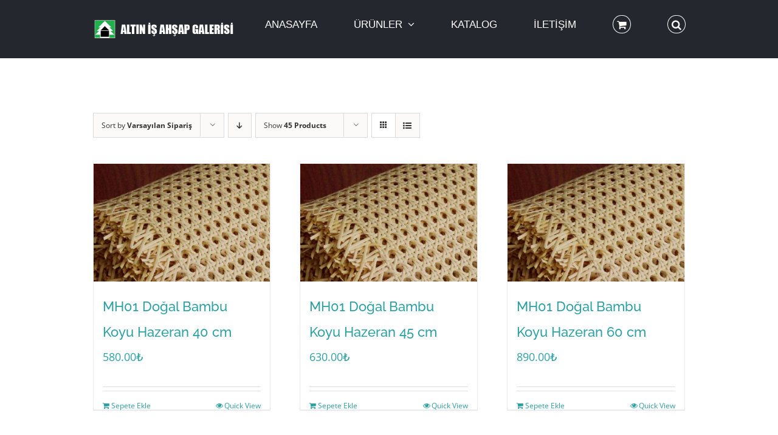

--- FILE ---
content_type: text/html; charset=UTF-8
request_url: https://altinisahsapgalerisi.com/index.php/urun-kategori/urunler/seperator-ve-hasir-cesitleri/hasir/
body_size: 25699
content:
<!DOCTYPE html>
<html class="avada-html-layout-wide avada-html-header-position-top avada-html-is-archive" lang="tr" prefix="og: http://ogp.me/ns# fb: http://ogp.me/ns/fb#">
<head>
	<meta http-equiv="X-UA-Compatible" content="IE=edge" />
	<meta http-equiv="Content-Type" content="text/html; charset=utf-8"/>
	<meta name="viewport" content="width=device-width, initial-scale=1" />
	<meta name='robots' content='index, follow, max-image-preview:large, max-snippet:-1, max-video-preview:-1' />
	<style>img:is([sizes="auto" i], [sizes^="auto," i]) { contain-intrinsic-size: 3000px 1500px }</style>
	<script>window._wca = window._wca || [];</script>

	<!-- This site is optimized with the Yoast SEO plugin v26.3 - https://yoast.com/wordpress/plugins/seo/ -->
	<title>HASIR - Altın İş Ahşap Galerisi</title>
	<link rel="canonical" href="https://altinisahsapgalerisi.com/index.php/urun-kategori/urunler/seperator-ve-hasir-cesitleri/hasir/" />
	<meta property="og:locale" content="tr_TR" />
	<meta property="og:type" content="article" />
	<meta property="og:title" content="HASIR - Altın İş Ahşap Galerisi" />
	<meta property="og:url" content="https://altinisahsapgalerisi.com/index.php/urun-kategori/urunler/seperator-ve-hasir-cesitleri/hasir/" />
	<meta property="og:site_name" content="Altın İş Ahşap Galerisi" />
	<meta name="twitter:card" content="summary_large_image" />
	<script type="application/ld+json" class="yoast-schema-graph">{"@context":"https://schema.org","@graph":[{"@type":"CollectionPage","@id":"https://altinisahsapgalerisi.com/index.php/urun-kategori/urunler/seperator-ve-hasir-cesitleri/hasir/","url":"https://altinisahsapgalerisi.com/index.php/urun-kategori/urunler/seperator-ve-hasir-cesitleri/hasir/","name":"HASIR - Altın İş Ahşap Galerisi","isPartOf":{"@id":"https://altinisahsapgalerisi.com/#website"},"primaryImageOfPage":{"@id":"https://altinisahsapgalerisi.com/index.php/urun-kategori/urunler/seperator-ve-hasir-cesitleri/hasir/#primaryimage"},"image":{"@id":"https://altinisahsapgalerisi.com/index.php/urun-kategori/urunler/seperator-ve-hasir-cesitleri/hasir/#primaryimage"},"thumbnailUrl":"https://altinisahsapgalerisi.com/wp-content/uploads/2022/04/77.jpg","breadcrumb":{"@id":"https://altinisahsapgalerisi.com/index.php/urun-kategori/urunler/seperator-ve-hasir-cesitleri/hasir/#breadcrumb"},"inLanguage":"tr"},{"@type":"ImageObject","inLanguage":"tr","@id":"https://altinisahsapgalerisi.com/index.php/urun-kategori/urunler/seperator-ve-hasir-cesitleri/hasir/#primaryimage","url":"https://altinisahsapgalerisi.com/wp-content/uploads/2022/04/77.jpg","contentUrl":"https://altinisahsapgalerisi.com/wp-content/uploads/2022/04/77.jpg","width":1280,"height":852},{"@type":"BreadcrumbList","@id":"https://altinisahsapgalerisi.com/index.php/urun-kategori/urunler/seperator-ve-hasir-cesitleri/hasir/#breadcrumb","itemListElement":[{"@type":"ListItem","position":1,"name":"Ana sayfa","item":"https://altinisahsapgalerisi.com/"},{"@type":"ListItem","position":2,"name":"ÜRÜNLER","item":"https://altinisahsapgalerisi.com/index.php/urun-kategori/urunler/"},{"@type":"ListItem","position":3,"name":"SEPERATÖR VE HASIR ÇEŞİTLERİ","item":"https://altinisahsapgalerisi.com/index.php/urun-kategori/urunler/seperator-ve-hasir-cesitleri/"},{"@type":"ListItem","position":4,"name":"HASIR"}]},{"@type":"WebSite","@id":"https://altinisahsapgalerisi.com/#website","url":"https://altinisahsapgalerisi.com/","name":"Altın İş Ahşap Galerisi","description":"Ahşabın Altın Sanatı","potentialAction":[{"@type":"SearchAction","target":{"@type":"EntryPoint","urlTemplate":"https://altinisahsapgalerisi.com/?s={search_term_string}"},"query-input":{"@type":"PropertyValueSpecification","valueRequired":true,"valueName":"search_term_string"}}],"inLanguage":"tr"}]}</script>
	<!-- / Yoast SEO plugin. -->


<link rel='dns-prefetch' href='//stats.wp.com' />
<link rel='preconnect' href='//c0.wp.com' />
<link rel="alternate" type="application/rss+xml" title="Altın İş Ahşap Galerisi &raquo; akışı" href="https://altinisahsapgalerisi.com/index.php/feed/" />
<link rel="alternate" type="application/rss+xml" title="Altın İş Ahşap Galerisi &raquo; yorum akışı" href="https://altinisahsapgalerisi.com/index.php/comments/feed/" />
		
		
		
		
		
		<link rel="alternate" type="application/rss+xml" title="Altın İş Ahşap Galerisi &raquo; HASIR Kategori akışı" href="https://altinisahsapgalerisi.com/index.php/urun-kategori/urunler/seperator-ve-hasir-cesitleri/hasir/feed/" />
<script type="text/javascript">
/* <![CDATA[ */
window._wpemojiSettings = {"baseUrl":"https:\/\/s.w.org\/images\/core\/emoji\/16.0.1\/72x72\/","ext":".png","svgUrl":"https:\/\/s.w.org\/images\/core\/emoji\/16.0.1\/svg\/","svgExt":".svg","source":{"concatemoji":"https:\/\/altinisahsapgalerisi.com\/wp-includes\/js\/wp-emoji-release.min.js?ver=6.8.3"}};
/*! This file is auto-generated */
!function(s,n){var o,i,e;function c(e){try{var t={supportTests:e,timestamp:(new Date).valueOf()};sessionStorage.setItem(o,JSON.stringify(t))}catch(e){}}function p(e,t,n){e.clearRect(0,0,e.canvas.width,e.canvas.height),e.fillText(t,0,0);var t=new Uint32Array(e.getImageData(0,0,e.canvas.width,e.canvas.height).data),a=(e.clearRect(0,0,e.canvas.width,e.canvas.height),e.fillText(n,0,0),new Uint32Array(e.getImageData(0,0,e.canvas.width,e.canvas.height).data));return t.every(function(e,t){return e===a[t]})}function u(e,t){e.clearRect(0,0,e.canvas.width,e.canvas.height),e.fillText(t,0,0);for(var n=e.getImageData(16,16,1,1),a=0;a<n.data.length;a++)if(0!==n.data[a])return!1;return!0}function f(e,t,n,a){switch(t){case"flag":return n(e,"\ud83c\udff3\ufe0f\u200d\u26a7\ufe0f","\ud83c\udff3\ufe0f\u200b\u26a7\ufe0f")?!1:!n(e,"\ud83c\udde8\ud83c\uddf6","\ud83c\udde8\u200b\ud83c\uddf6")&&!n(e,"\ud83c\udff4\udb40\udc67\udb40\udc62\udb40\udc65\udb40\udc6e\udb40\udc67\udb40\udc7f","\ud83c\udff4\u200b\udb40\udc67\u200b\udb40\udc62\u200b\udb40\udc65\u200b\udb40\udc6e\u200b\udb40\udc67\u200b\udb40\udc7f");case"emoji":return!a(e,"\ud83e\udedf")}return!1}function g(e,t,n,a){var r="undefined"!=typeof WorkerGlobalScope&&self instanceof WorkerGlobalScope?new OffscreenCanvas(300,150):s.createElement("canvas"),o=r.getContext("2d",{willReadFrequently:!0}),i=(o.textBaseline="top",o.font="600 32px Arial",{});return e.forEach(function(e){i[e]=t(o,e,n,a)}),i}function t(e){var t=s.createElement("script");t.src=e,t.defer=!0,s.head.appendChild(t)}"undefined"!=typeof Promise&&(o="wpEmojiSettingsSupports",i=["flag","emoji"],n.supports={everything:!0,everythingExceptFlag:!0},e=new Promise(function(e){s.addEventListener("DOMContentLoaded",e,{once:!0})}),new Promise(function(t){var n=function(){try{var e=JSON.parse(sessionStorage.getItem(o));if("object"==typeof e&&"number"==typeof e.timestamp&&(new Date).valueOf()<e.timestamp+604800&&"object"==typeof e.supportTests)return e.supportTests}catch(e){}return null}();if(!n){if("undefined"!=typeof Worker&&"undefined"!=typeof OffscreenCanvas&&"undefined"!=typeof URL&&URL.createObjectURL&&"undefined"!=typeof Blob)try{var e="postMessage("+g.toString()+"("+[JSON.stringify(i),f.toString(),p.toString(),u.toString()].join(",")+"));",a=new Blob([e],{type:"text/javascript"}),r=new Worker(URL.createObjectURL(a),{name:"wpTestEmojiSupports"});return void(r.onmessage=function(e){c(n=e.data),r.terminate(),t(n)})}catch(e){}c(n=g(i,f,p,u))}t(n)}).then(function(e){for(var t in e)n.supports[t]=e[t],n.supports.everything=n.supports.everything&&n.supports[t],"flag"!==t&&(n.supports.everythingExceptFlag=n.supports.everythingExceptFlag&&n.supports[t]);n.supports.everythingExceptFlag=n.supports.everythingExceptFlag&&!n.supports.flag,n.DOMReady=!1,n.readyCallback=function(){n.DOMReady=!0}}).then(function(){return e}).then(function(){var e;n.supports.everything||(n.readyCallback(),(e=n.source||{}).concatemoji?t(e.concatemoji):e.wpemoji&&e.twemoji&&(t(e.twemoji),t(e.wpemoji)))}))}((window,document),window._wpemojiSettings);
/* ]]> */
</script>
<link rel='stylesheet' id='layerslider-css' href='https://altinisahsapgalerisi.com/wp-content/plugins/LayerSlider/assets/static/layerslider/css/layerslider.css?ver=6.11.2' type='text/css' media='all' />
<style id='wp-emoji-styles-inline-css' type='text/css'>

	img.wp-smiley, img.emoji {
		display: inline !important;
		border: none !important;
		box-shadow: none !important;
		height: 1em !important;
		width: 1em !important;
		margin: 0 0.07em !important;
		vertical-align: -0.1em !important;
		background: none !important;
		padding: 0 !important;
	}
</style>
<style id='classic-theme-styles-inline-css' type='text/css'>
/*! This file is auto-generated */
.wp-block-button__link{color:#fff;background-color:#32373c;border-radius:9999px;box-shadow:none;text-decoration:none;padding:calc(.667em + 2px) calc(1.333em + 2px);font-size:1.125em}.wp-block-file__button{background:#32373c;color:#fff;text-decoration:none}
</style>
<link rel='stylesheet' id='mediaelement-css' href='https://c0.wp.com/c/6.8.3/wp-includes/js/mediaelement/mediaelementplayer-legacy.min.css' type='text/css' media='all' />
<link rel='stylesheet' id='wp-mediaelement-css' href='https://c0.wp.com/c/6.8.3/wp-includes/js/mediaelement/wp-mediaelement.min.css' type='text/css' media='all' />
<style id='jetpack-sharing-buttons-style-inline-css' type='text/css'>
.jetpack-sharing-buttons__services-list{display:flex;flex-direction:row;flex-wrap:wrap;gap:0;list-style-type:none;margin:5px;padding:0}.jetpack-sharing-buttons__services-list.has-small-icon-size{font-size:12px}.jetpack-sharing-buttons__services-list.has-normal-icon-size{font-size:16px}.jetpack-sharing-buttons__services-list.has-large-icon-size{font-size:24px}.jetpack-sharing-buttons__services-list.has-huge-icon-size{font-size:36px}@media print{.jetpack-sharing-buttons__services-list{display:none!important}}.editor-styles-wrapper .wp-block-jetpack-sharing-buttons{gap:0;padding-inline-start:0}ul.jetpack-sharing-buttons__services-list.has-background{padding:1.25em 2.375em}
</style>
<style id='global-styles-inline-css' type='text/css'>
:root{--wp--preset--aspect-ratio--square: 1;--wp--preset--aspect-ratio--4-3: 4/3;--wp--preset--aspect-ratio--3-4: 3/4;--wp--preset--aspect-ratio--3-2: 3/2;--wp--preset--aspect-ratio--2-3: 2/3;--wp--preset--aspect-ratio--16-9: 16/9;--wp--preset--aspect-ratio--9-16: 9/16;--wp--preset--color--black: #000000;--wp--preset--color--cyan-bluish-gray: #abb8c3;--wp--preset--color--white: #ffffff;--wp--preset--color--pale-pink: #f78da7;--wp--preset--color--vivid-red: #cf2e2e;--wp--preset--color--luminous-vivid-orange: #ff6900;--wp--preset--color--luminous-vivid-amber: #fcb900;--wp--preset--color--light-green-cyan: #7bdcb5;--wp--preset--color--vivid-green-cyan: #00d084;--wp--preset--color--pale-cyan-blue: #8ed1fc;--wp--preset--color--vivid-cyan-blue: #0693e3;--wp--preset--color--vivid-purple: #9b51e0;--wp--preset--gradient--vivid-cyan-blue-to-vivid-purple: linear-gradient(135deg,rgba(6,147,227,1) 0%,rgb(155,81,224) 100%);--wp--preset--gradient--light-green-cyan-to-vivid-green-cyan: linear-gradient(135deg,rgb(122,220,180) 0%,rgb(0,208,130) 100%);--wp--preset--gradient--luminous-vivid-amber-to-luminous-vivid-orange: linear-gradient(135deg,rgba(252,185,0,1) 0%,rgba(255,105,0,1) 100%);--wp--preset--gradient--luminous-vivid-orange-to-vivid-red: linear-gradient(135deg,rgba(255,105,0,1) 0%,rgb(207,46,46) 100%);--wp--preset--gradient--very-light-gray-to-cyan-bluish-gray: linear-gradient(135deg,rgb(238,238,238) 0%,rgb(169,184,195) 100%);--wp--preset--gradient--cool-to-warm-spectrum: linear-gradient(135deg,rgb(74,234,220) 0%,rgb(151,120,209) 20%,rgb(207,42,186) 40%,rgb(238,44,130) 60%,rgb(251,105,98) 80%,rgb(254,248,76) 100%);--wp--preset--gradient--blush-light-purple: linear-gradient(135deg,rgb(255,206,236) 0%,rgb(152,150,240) 100%);--wp--preset--gradient--blush-bordeaux: linear-gradient(135deg,rgb(254,205,165) 0%,rgb(254,45,45) 50%,rgb(107,0,62) 100%);--wp--preset--gradient--luminous-dusk: linear-gradient(135deg,rgb(255,203,112) 0%,rgb(199,81,192) 50%,rgb(65,88,208) 100%);--wp--preset--gradient--pale-ocean: linear-gradient(135deg,rgb(255,245,203) 0%,rgb(182,227,212) 50%,rgb(51,167,181) 100%);--wp--preset--gradient--electric-grass: linear-gradient(135deg,rgb(202,248,128) 0%,rgb(113,206,126) 100%);--wp--preset--gradient--midnight: linear-gradient(135deg,rgb(2,3,129) 0%,rgb(40,116,252) 100%);--wp--preset--font-size--small: 11.25px;--wp--preset--font-size--medium: 20px;--wp--preset--font-size--large: 22.5px;--wp--preset--font-size--x-large: 42px;--wp--preset--font-size--normal: 15px;--wp--preset--font-size--xlarge: 30px;--wp--preset--font-size--huge: 45px;--wp--preset--font-family--inter: "Inter", sans-serif;--wp--preset--font-family--cardo: Cardo;--wp--preset--spacing--20: 0.44rem;--wp--preset--spacing--30: 0.67rem;--wp--preset--spacing--40: 1rem;--wp--preset--spacing--50: 1.5rem;--wp--preset--spacing--60: 2.25rem;--wp--preset--spacing--70: 3.38rem;--wp--preset--spacing--80: 5.06rem;--wp--preset--shadow--natural: 6px 6px 9px rgba(0, 0, 0, 0.2);--wp--preset--shadow--deep: 12px 12px 50px rgba(0, 0, 0, 0.4);--wp--preset--shadow--sharp: 6px 6px 0px rgba(0, 0, 0, 0.2);--wp--preset--shadow--outlined: 6px 6px 0px -3px rgba(255, 255, 255, 1), 6px 6px rgba(0, 0, 0, 1);--wp--preset--shadow--crisp: 6px 6px 0px rgba(0, 0, 0, 1);}:where(.is-layout-flex){gap: 0.5em;}:where(.is-layout-grid){gap: 0.5em;}body .is-layout-flex{display: flex;}.is-layout-flex{flex-wrap: wrap;align-items: center;}.is-layout-flex > :is(*, div){margin: 0;}body .is-layout-grid{display: grid;}.is-layout-grid > :is(*, div){margin: 0;}:where(.wp-block-columns.is-layout-flex){gap: 2em;}:where(.wp-block-columns.is-layout-grid){gap: 2em;}:where(.wp-block-post-template.is-layout-flex){gap: 1.25em;}:where(.wp-block-post-template.is-layout-grid){gap: 1.25em;}.has-black-color{color: var(--wp--preset--color--black) !important;}.has-cyan-bluish-gray-color{color: var(--wp--preset--color--cyan-bluish-gray) !important;}.has-white-color{color: var(--wp--preset--color--white) !important;}.has-pale-pink-color{color: var(--wp--preset--color--pale-pink) !important;}.has-vivid-red-color{color: var(--wp--preset--color--vivid-red) !important;}.has-luminous-vivid-orange-color{color: var(--wp--preset--color--luminous-vivid-orange) !important;}.has-luminous-vivid-amber-color{color: var(--wp--preset--color--luminous-vivid-amber) !important;}.has-light-green-cyan-color{color: var(--wp--preset--color--light-green-cyan) !important;}.has-vivid-green-cyan-color{color: var(--wp--preset--color--vivid-green-cyan) !important;}.has-pale-cyan-blue-color{color: var(--wp--preset--color--pale-cyan-blue) !important;}.has-vivid-cyan-blue-color{color: var(--wp--preset--color--vivid-cyan-blue) !important;}.has-vivid-purple-color{color: var(--wp--preset--color--vivid-purple) !important;}.has-black-background-color{background-color: var(--wp--preset--color--black) !important;}.has-cyan-bluish-gray-background-color{background-color: var(--wp--preset--color--cyan-bluish-gray) !important;}.has-white-background-color{background-color: var(--wp--preset--color--white) !important;}.has-pale-pink-background-color{background-color: var(--wp--preset--color--pale-pink) !important;}.has-vivid-red-background-color{background-color: var(--wp--preset--color--vivid-red) !important;}.has-luminous-vivid-orange-background-color{background-color: var(--wp--preset--color--luminous-vivid-orange) !important;}.has-luminous-vivid-amber-background-color{background-color: var(--wp--preset--color--luminous-vivid-amber) !important;}.has-light-green-cyan-background-color{background-color: var(--wp--preset--color--light-green-cyan) !important;}.has-vivid-green-cyan-background-color{background-color: var(--wp--preset--color--vivid-green-cyan) !important;}.has-pale-cyan-blue-background-color{background-color: var(--wp--preset--color--pale-cyan-blue) !important;}.has-vivid-cyan-blue-background-color{background-color: var(--wp--preset--color--vivid-cyan-blue) !important;}.has-vivid-purple-background-color{background-color: var(--wp--preset--color--vivid-purple) !important;}.has-black-border-color{border-color: var(--wp--preset--color--black) !important;}.has-cyan-bluish-gray-border-color{border-color: var(--wp--preset--color--cyan-bluish-gray) !important;}.has-white-border-color{border-color: var(--wp--preset--color--white) !important;}.has-pale-pink-border-color{border-color: var(--wp--preset--color--pale-pink) !important;}.has-vivid-red-border-color{border-color: var(--wp--preset--color--vivid-red) !important;}.has-luminous-vivid-orange-border-color{border-color: var(--wp--preset--color--luminous-vivid-orange) !important;}.has-luminous-vivid-amber-border-color{border-color: var(--wp--preset--color--luminous-vivid-amber) !important;}.has-light-green-cyan-border-color{border-color: var(--wp--preset--color--light-green-cyan) !important;}.has-vivid-green-cyan-border-color{border-color: var(--wp--preset--color--vivid-green-cyan) !important;}.has-pale-cyan-blue-border-color{border-color: var(--wp--preset--color--pale-cyan-blue) !important;}.has-vivid-cyan-blue-border-color{border-color: var(--wp--preset--color--vivid-cyan-blue) !important;}.has-vivid-purple-border-color{border-color: var(--wp--preset--color--vivid-purple) !important;}.has-vivid-cyan-blue-to-vivid-purple-gradient-background{background: var(--wp--preset--gradient--vivid-cyan-blue-to-vivid-purple) !important;}.has-light-green-cyan-to-vivid-green-cyan-gradient-background{background: var(--wp--preset--gradient--light-green-cyan-to-vivid-green-cyan) !important;}.has-luminous-vivid-amber-to-luminous-vivid-orange-gradient-background{background: var(--wp--preset--gradient--luminous-vivid-amber-to-luminous-vivid-orange) !important;}.has-luminous-vivid-orange-to-vivid-red-gradient-background{background: var(--wp--preset--gradient--luminous-vivid-orange-to-vivid-red) !important;}.has-very-light-gray-to-cyan-bluish-gray-gradient-background{background: var(--wp--preset--gradient--very-light-gray-to-cyan-bluish-gray) !important;}.has-cool-to-warm-spectrum-gradient-background{background: var(--wp--preset--gradient--cool-to-warm-spectrum) !important;}.has-blush-light-purple-gradient-background{background: var(--wp--preset--gradient--blush-light-purple) !important;}.has-blush-bordeaux-gradient-background{background: var(--wp--preset--gradient--blush-bordeaux) !important;}.has-luminous-dusk-gradient-background{background: var(--wp--preset--gradient--luminous-dusk) !important;}.has-pale-ocean-gradient-background{background: var(--wp--preset--gradient--pale-ocean) !important;}.has-electric-grass-gradient-background{background: var(--wp--preset--gradient--electric-grass) !important;}.has-midnight-gradient-background{background: var(--wp--preset--gradient--midnight) !important;}.has-small-font-size{font-size: var(--wp--preset--font-size--small) !important;}.has-medium-font-size{font-size: var(--wp--preset--font-size--medium) !important;}.has-large-font-size{font-size: var(--wp--preset--font-size--large) !important;}.has-x-large-font-size{font-size: var(--wp--preset--font-size--x-large) !important;}
:where(.wp-block-post-template.is-layout-flex){gap: 1.25em;}:where(.wp-block-post-template.is-layout-grid){gap: 1.25em;}
:where(.wp-block-columns.is-layout-flex){gap: 2em;}:where(.wp-block-columns.is-layout-grid){gap: 2em;}
:root :where(.wp-block-pullquote){font-size: 1.5em;line-height: 1.6;}
</style>
<link rel='stylesheet' id='bbp-default-css' href='https://altinisahsapgalerisi.com/wp-content/plugins/bbpress/templates/default/css/bbpress.min.css?ver=2.6.11' type='text/css' media='all' />
<link rel='stylesheet' id='chaty-front-css-css' href='https://altinisahsapgalerisi.com/wp-content/plugins/chaty/css/chaty-front.min.css?ver=3.3.41598041572' type='text/css' media='all' />
<link rel='stylesheet' id='contact-form-7-css' href='https://altinisahsapgalerisi.com/wp-content/plugins/contact-form-7/includes/css/styles.css?ver=6.0.3' type='text/css' media='all' />
<link rel='stylesheet' id='qligg-swiper-css' href='https://altinisahsapgalerisi.com/wp-content/plugins/insta-gallery/assets/frontend/swiper/swiper.min.css?ver=4.6.1' type='text/css' media='all' />
<link rel='stylesheet' id='qligg-frontend-css' href='https://altinisahsapgalerisi.com/wp-content/plugins/insta-gallery/build/frontend/css/style.css?ver=4.6.1' type='text/css' media='all' />
<link rel='stylesheet' id='rs-plugin-settings-css' href='https://altinisahsapgalerisi.com/wp-content/plugins/revslider/public/assets/css/rs6.css?ver=6.2.22' type='text/css' media='all' />
<style id='rs-plugin-settings-inline-css' type='text/css'>
#rs-demo-id {}
</style>
<style id='woocommerce-inline-inline-css' type='text/css'>
.woocommerce form .form-row .required { visibility: visible; }
</style>
<link rel='stylesheet' id='fusion-dynamic-css-css' href='https://altinisahsapgalerisi.com/wp-content/uploads/fusion-styles/b3ae3b4df154d1e4d27ba84ea9463594.min.css?ver=3.4.2' type='text/css' media='all' />
<script type="text/template" id="tmpl-variation-template">
	<div class="woocommerce-variation-description">{{{ data.variation.variation_description }}}</div>
	<div class="woocommerce-variation-price">{{{ data.variation.price_html }}}</div>
	<div class="woocommerce-variation-availability">{{{ data.variation.availability_html }}}</div>
</script>
<script type="text/template" id="tmpl-unavailable-variation-template">
	<p role="alert">Maalesef, bu ürün mevcut değil. Lütfen farklı bir kombinasyon seçin.</p>
</script>
<script type="text/javascript" src="https://c0.wp.com/c/6.8.3/wp-includes/js/jquery/jquery.min.js" id="jquery-core-js"></script>
<script type="text/javascript" src="https://c0.wp.com/c/6.8.3/wp-includes/js/jquery/jquery-migrate.min.js" id="jquery-migrate-js"></script>
<script type="text/javascript" id="layerslider-utils-js-extra">
/* <![CDATA[ */
var LS_Meta = {"v":"6.11.2","fixGSAP":"1"};
/* ]]> */
</script>
<script type="text/javascript" src="https://altinisahsapgalerisi.com/wp-content/plugins/LayerSlider/assets/static/layerslider/js/layerslider.utils.js?ver=6.11.2" id="layerslider-utils-js"></script>
<script type="text/javascript" src="https://altinisahsapgalerisi.com/wp-content/plugins/LayerSlider/assets/static/layerslider/js/layerslider.kreaturamedia.jquery.js?ver=6.11.2" id="layerslider-js"></script>
<script type="text/javascript" src="https://altinisahsapgalerisi.com/wp-content/plugins/LayerSlider/assets/static/layerslider/js/layerslider.transitions.js?ver=6.11.2" id="layerslider-transitions-js"></script>
<script type="text/javascript" id="3d-flip-book-client-locale-loader-js-extra">
/* <![CDATA[ */
var FB3D_CLIENT_LOCALE = {"ajaxurl":"https:\/\/altinisahsapgalerisi.com\/wp-admin\/admin-ajax.php","dictionary":{"Table of contents":"Table of contents","Close":"Close","Bookmarks":"Bookmarks","Thumbnails":"Thumbnails","Search":"Search","Share":"Share","Facebook":"Facebook","Twitter":"Twitter","Email":"Email","Play":"Play","Previous page":"Previous page","Next page":"Next page","Zoom in":"Zoom in","Zoom out":"Zoom out","Fit view":"Fit view","Auto play":"Auto play","Full screen":"Full screen","More":"More","Smart pan":"Smart pan","Single page":"Single page","Sounds":"Sounds","Stats":"Stats","Print":"Print","Download":"Download","Goto first page":"Goto first page","Goto last page":"Goto last page"},"images":"https:\/\/altinisahsapgalerisi.com\/wp-content\/plugins\/interactive-3d-flipbook-powered-physics-engine\/assets\/images\/","jsData":{"urls":[],"posts":{"ids_mis":[],"ids":[]},"pages":[],"firstPages":[],"bookCtrlProps":[],"bookTemplates":[]},"key":"3d-flip-book","pdfJS":{"pdfJsLib":"https:\/\/altinisahsapgalerisi.com\/wp-content\/plugins\/interactive-3d-flipbook-powered-physics-engine\/assets\/js\/pdf.min.js?ver=4.3.136","pdfJsWorker":"https:\/\/altinisahsapgalerisi.com\/wp-content\/plugins\/interactive-3d-flipbook-powered-physics-engine\/assets\/js\/pdf.worker.js?ver=4.3.136","stablePdfJsLib":"https:\/\/altinisahsapgalerisi.com\/wp-content\/plugins\/interactive-3d-flipbook-powered-physics-engine\/assets\/js\/stable\/pdf.min.js?ver=2.5.207","stablePdfJsWorker":"https:\/\/altinisahsapgalerisi.com\/wp-content\/plugins\/interactive-3d-flipbook-powered-physics-engine\/assets\/js\/stable\/pdf.worker.js?ver=2.5.207","pdfJsCMapUrl":"https:\/\/altinisahsapgalerisi.com\/wp-content\/plugins\/interactive-3d-flipbook-powered-physics-engine\/assets\/cmaps\/"},"cacheurl":"https:\/\/altinisahsapgalerisi.com\/wp-content\/uploads\/3d-flip-book\/cache\/","pluginsurl":"https:\/\/altinisahsapgalerisi.com\/wp-content\/plugins\/","pluginurl":"https:\/\/altinisahsapgalerisi.com\/wp-content\/plugins\/interactive-3d-flipbook-powered-physics-engine\/","thumbnailSize":{"width":"150","height":"150"},"version":"1.16.17"};
/* ]]> */
</script>
<script type="text/javascript" src="https://altinisahsapgalerisi.com/wp-content/plugins/interactive-3d-flipbook-powered-physics-engine/assets/js/client-locale-loader.js?ver=1.16.17" id="3d-flip-book-client-locale-loader-js" async="async" data-wp-strategy="async"></script>
<script type="text/javascript" src="https://altinisahsapgalerisi.com/wp-content/plugins/revslider/public/assets/js/rbtools.min.js?ver=6.2.22" id="tp-tools-js"></script>
<script type="text/javascript" src="https://altinisahsapgalerisi.com/wp-content/plugins/revslider/public/assets/js/rs6.min.js?ver=6.2.22" id="revmin-js"></script>
<script type="text/javascript" src="https://c0.wp.com/p/woocommerce/9.5.2/assets/js/jquery-blockui/jquery.blockUI.min.js" id="jquery-blockui-js" defer="defer" data-wp-strategy="defer"></script>
<script type="text/javascript" id="wc-add-to-cart-js-extra">
/* <![CDATA[ */
var wc_add_to_cart_params = {"ajax_url":"\/wp-admin\/admin-ajax.php","wc_ajax_url":"\/?wc-ajax=%%endpoint%%","i18n_view_cart":"Sepetim","cart_url":"https:\/\/altinisahsapgalerisi.com\/index.php\/sepet\/","is_cart":"","cart_redirect_after_add":"no"};
/* ]]> */
</script>
<script type="text/javascript" src="https://c0.wp.com/p/woocommerce/9.5.2/assets/js/frontend/add-to-cart.min.js" id="wc-add-to-cart-js" defer="defer" data-wp-strategy="defer"></script>
<script type="text/javascript" src="https://c0.wp.com/p/woocommerce/9.5.2/assets/js/js-cookie/js.cookie.min.js" id="js-cookie-js" defer="defer" data-wp-strategy="defer"></script>
<script type="text/javascript" id="woocommerce-js-extra">
/* <![CDATA[ */
var woocommerce_params = {"ajax_url":"\/wp-admin\/admin-ajax.php","wc_ajax_url":"\/?wc-ajax=%%endpoint%%"};
/* ]]> */
</script>
<script type="text/javascript" src="https://c0.wp.com/p/woocommerce/9.5.2/assets/js/frontend/woocommerce.min.js" id="woocommerce-js" defer="defer" data-wp-strategy="defer"></script>
<script type="text/javascript" src="https://c0.wp.com/c/6.8.3/wp-includes/js/underscore.min.js" id="underscore-js"></script>
<script type="text/javascript" id="wp-util-js-extra">
/* <![CDATA[ */
var _wpUtilSettings = {"ajax":{"url":"\/wp-admin\/admin-ajax.php"}};
/* ]]> */
</script>
<script type="text/javascript" src="https://c0.wp.com/c/6.8.3/wp-includes/js/wp-util.min.js" id="wp-util-js"></script>
<script type="text/javascript" id="wc-add-to-cart-variation-js-extra">
/* <![CDATA[ */
var wc_add_to_cart_variation_params = {"wc_ajax_url":"\/?wc-ajax=%%endpoint%%","i18n_no_matching_variations_text":"Maalesef, se\u00e7iminizle e\u015fle\u015fen \u00fcr\u00fcn bulunmuyor. L\u00fctfen farkl\u0131 bir kombinasyon se\u00e7in.","i18n_make_a_selection_text":"L\u00fctfen sepetinize bu \u00fcr\u00fcn\u00fc eklemeden \u00f6nce baz\u0131 \u00fcr\u00fcn se\u00e7eneklerini belirleyin.","i18n_unavailable_text":"Maalesef, bu \u00fcr\u00fcn mevcut de\u011fil. L\u00fctfen farkl\u0131 bir kombinasyon se\u00e7in.","i18n_reset_alert_text":"Se\u00e7iminiz s\u0131f\u0131rland\u0131. L\u00fctfen sepetinize bu \u00fcr\u00fcn\u00fc eklemeden \u00f6nce baz\u0131 \u00fcr\u00fcn se\u00e7eneklerini belirleyin."};
/* ]]> */
</script>
<script type="text/javascript" src="https://c0.wp.com/p/woocommerce/9.5.2/assets/js/frontend/add-to-cart-variation.min.js" id="wc-add-to-cart-variation-js" defer="defer" data-wp-strategy="defer"></script>
<script type="text/javascript" src="https://stats.wp.com/s-202546.js" id="woocommerce-analytics-js" defer="defer" data-wp-strategy="defer"></script>
<meta name="generator" content="Powered by LayerSlider 6.11.2 - Multi-Purpose, Responsive, Parallax, Mobile-Friendly Slider Plugin for WordPress." />
<!-- LayerSlider updates and docs at: https://layerslider.kreaturamedia.com -->
<link rel="https://api.w.org/" href="https://altinisahsapgalerisi.com/index.php/wp-json/" /><link rel="alternate" title="JSON" type="application/json" href="https://altinisahsapgalerisi.com/index.php/wp-json/wp/v2/product_cat/228" /><link rel="EditURI" type="application/rsd+xml" title="RSD" href="https://altinisahsapgalerisi.com/xmlrpc.php?rsd" />
<meta name="generator" content="WordPress 6.8.3" />
<meta name="generator" content="WooCommerce 9.5.2" />
		<link rel="manifest" href="https://altinisahsapgalerisi.com/index.php/wp-json/wp/v2/web-app-manifest">
					<meta name="theme-color" content="#fff">
								<meta name="apple-mobile-web-app-capable" content="yes">
				<meta name="mobile-web-app-capable" content="yes">

				<link rel="apple-touch-startup-image" href="https://altinisahsapgalerisi.com/wp-content/uploads/2021/10/cropped-logo1-192x192.png">

				<meta name="apple-mobile-web-app-title" content="Altın İş">
		<meta name="application-name" content="Altın İş">
			<style>img#wpstats{display:none}</style>
		<style type="text/css" id="css-fb-visibility">@media screen and (max-width: 640px){body:not(.fusion-builder-ui-wireframe) .fusion-no-small-visibility{display:none !important;}body:not(.fusion-builder-ui-wireframe) .sm-text-align-center{text-align:center !important;}body:not(.fusion-builder-ui-wireframe) .sm-text-align-left{text-align:left !important;}body:not(.fusion-builder-ui-wireframe) .sm-text-align-right{text-align:right !important;}body:not(.fusion-builder-ui-wireframe) .fusion-absolute-position-small{position:absolute;top:auto;width:100%;}}@media screen and (min-width: 641px) and (max-width: 800px){body:not(.fusion-builder-ui-wireframe) .fusion-no-medium-visibility{display:none !important;}body:not(.fusion-builder-ui-wireframe) .md-text-align-center{text-align:center !important;}body:not(.fusion-builder-ui-wireframe) .md-text-align-left{text-align:left !important;}body:not(.fusion-builder-ui-wireframe) .md-text-align-right{text-align:right !important;}body:not(.fusion-builder-ui-wireframe) .fusion-absolute-position-medium{position:absolute;top:auto;width:100%;}}@media screen and (min-width: 801px){body:not(.fusion-builder-ui-wireframe) .fusion-no-large-visibility{display:none !important;}body:not(.fusion-builder-ui-wireframe) .lg-text-align-center{text-align:center !important;}body:not(.fusion-builder-ui-wireframe) .lg-text-align-left{text-align:left !important;}body:not(.fusion-builder-ui-wireframe) .lg-text-align-right{text-align:right !important;}body:not(.fusion-builder-ui-wireframe) .fusion-absolute-position-large{position:absolute;top:auto;width:100%;}}</style>	<noscript><style>.woocommerce-product-gallery{ opacity: 1 !important; }</style></noscript>
	<style type="text/css">.recentcomments a{display:inline !important;padding:0 !important;margin:0 !important;}</style><meta name="generator" content="Powered by Slider Revolution 6.2.22 - responsive, Mobile-Friendly Slider Plugin for WordPress with comfortable drag and drop interface." />
<style class='wp-fonts-local' type='text/css'>
@font-face{font-family:Inter;font-style:normal;font-weight:300 900;font-display:fallback;src:url('https://altinisahsapgalerisi.com/wp-content/plugins/woocommerce/assets/fonts/Inter-VariableFont_slnt,wght.woff2') format('woff2');font-stretch:normal;}
@font-face{font-family:Cardo;font-style:normal;font-weight:400;font-display:fallback;src:url('https://altinisahsapgalerisi.com/wp-content/plugins/woocommerce/assets/fonts/cardo_normal_400.woff2') format('woff2');}
</style>
<link rel="icon" href="https://altinisahsapgalerisi.com/wp-content/uploads/2021/10/cropped-logo1-32x32.png" sizes="32x32" />
<link rel="icon" href="https://altinisahsapgalerisi.com/wp-content/uploads/2021/10/cropped-logo1-192x192.png" sizes="192x192" />
<link rel="apple-touch-icon" href="https://altinisahsapgalerisi.com/wp-content/uploads/2021/10/cropped-logo1-180x180.png" />
<meta name="msapplication-TileImage" content="https://altinisahsapgalerisi.com/wp-content/uploads/2021/10/cropped-logo1-270x270.png" />
<script type="text/javascript">function setREVStartSize(e){
			//window.requestAnimationFrame(function() {				 
				window.RSIW = window.RSIW===undefined ? window.innerWidth : window.RSIW;	
				window.RSIH = window.RSIH===undefined ? window.innerHeight : window.RSIH;	
				try {								
					var pw = document.getElementById(e.c).parentNode.offsetWidth,
						newh;
					pw = pw===0 || isNaN(pw) ? window.RSIW : pw;
					e.tabw = e.tabw===undefined ? 0 : parseInt(e.tabw);
					e.thumbw = e.thumbw===undefined ? 0 : parseInt(e.thumbw);
					e.tabh = e.tabh===undefined ? 0 : parseInt(e.tabh);
					e.thumbh = e.thumbh===undefined ? 0 : parseInt(e.thumbh);
					e.tabhide = e.tabhide===undefined ? 0 : parseInt(e.tabhide);
					e.thumbhide = e.thumbhide===undefined ? 0 : parseInt(e.thumbhide);
					e.mh = e.mh===undefined || e.mh=="" || e.mh==="auto" ? 0 : parseInt(e.mh,0);		
					if(e.layout==="fullscreen" || e.l==="fullscreen") 						
						newh = Math.max(e.mh,window.RSIH);					
					else{					
						e.gw = Array.isArray(e.gw) ? e.gw : [e.gw];
						for (var i in e.rl) if (e.gw[i]===undefined || e.gw[i]===0) e.gw[i] = e.gw[i-1];					
						e.gh = e.el===undefined || e.el==="" || (Array.isArray(e.el) && e.el.length==0)? e.gh : e.el;
						e.gh = Array.isArray(e.gh) ? e.gh : [e.gh];
						for (var i in e.rl) if (e.gh[i]===undefined || e.gh[i]===0) e.gh[i] = e.gh[i-1];
											
						var nl = new Array(e.rl.length),
							ix = 0,						
							sl;					
						e.tabw = e.tabhide>=pw ? 0 : e.tabw;
						e.thumbw = e.thumbhide>=pw ? 0 : e.thumbw;
						e.tabh = e.tabhide>=pw ? 0 : e.tabh;
						e.thumbh = e.thumbhide>=pw ? 0 : e.thumbh;					
						for (var i in e.rl) nl[i] = e.rl[i]<window.RSIW ? 0 : e.rl[i];
						sl = nl[0];									
						for (var i in nl) if (sl>nl[i] && nl[i]>0) { sl = nl[i]; ix=i;}															
						var m = pw>(e.gw[ix]+e.tabw+e.thumbw) ? 1 : (pw-(e.tabw+e.thumbw)) / (e.gw[ix]);					
						newh =  (e.gh[ix] * m) + (e.tabh + e.thumbh);
					}				
					if(window.rs_init_css===undefined) window.rs_init_css = document.head.appendChild(document.createElement("style"));					
					document.getElementById(e.c).height = newh+"px";
					window.rs_init_css.innerHTML += "#"+e.c+"_wrapper { height: "+newh+"px }";				
				} catch(e){
					console.log("Failure at Presize of Slider:" + e)
				}					   
			//});
		  };</script>
		<script type="text/javascript">
			var doc = document.documentElement;
			doc.setAttribute( 'data-useragent', navigator.userAgent );
		</script>
		
	</head>

<body data-rsssl=1 class="archive tax-product_cat term-hasir term-228 wp-theme-Avada theme-Avada woocommerce woocommerce-page woocommerce-no-js fusion-image-hovers fusion-pagination-sizing fusion-button_size-large fusion-button_type-flat fusion-button_span-no avada-image-rollover-circle-yes avada-image-rollover-yes avada-image-rollover-direction-bottom fusion-body ltr fusion-sticky-header no-tablet-sticky-header no-mobile-sticky-header avada-has-rev-slider-styles fusion-disable-outline fusion-sub-menu-fade mobile-logo-pos-left layout-wide-mode avada-has-boxed-modal-shadow-none layout-scroll-offset-full avada-has-zero-margin-offset-top fusion-top-header menu-text-align-left fusion-woo-product-design-classic fusion-woo-shop-page-columns-3 fusion-woo-related-columns-4 fusion-woo-archive-page-columns-3 avada-has-woo-gallery-disabled woo-sale-badge-circle woo-outofstock-badge-top_bar mobile-menu-design-modern fusion-show-pagination-text fusion-header-layout-v1 avada-responsive avada-footer-fx-none avada-menu-highlight-style-bar fusion-search-form-classic fusion-main-menu-search-dropdown fusion-avatar-square avada-dropdown-styles avada-blog-layout-large avada-blog-archive-layout-medium avada-header-shadow-no avada-menu-icon-position-left avada-has-megamenu-shadow avada-has-mainmenu-dropdown-divider fusion-has-main-nav-icon-circle avada-has-main-nav-search-icon avada-has-breadcrumb-mobile-hidden avada-has-titlebar-hide avada-has-pagination-padding avada-flyout-menu-direction-fade avada-ec-views-v1" >
	
<script type="text/javascript" id="bbp-swap-no-js-body-class">
	document.body.className = document.body.className.replace( 'bbp-no-js', 'bbp-js' );
</script>

	<a class="skip-link screen-reader-text" href="#content">Skip to content</a>

	<div id="boxed-wrapper">
		<div class="fusion-sides-frame"></div>
		<div id="wrapper" class="fusion-wrapper">
			<div id="home" style="position:relative;top:-1px;"></div>
			
				
			<header class="fusion-header-wrapper">
				<div class="fusion-header-v1 fusion-logo-alignment fusion-logo-left fusion-sticky-menu- fusion-sticky-logo- fusion-mobile-logo-  fusion-mobile-menu-design-modern">
					<div class="fusion-header-sticky-height"></div>
<div class="fusion-header">
	<div class="fusion-row">
					<div class="fusion-logo" data-margin-top="31px" data-margin-bottom="31px" data-margin-left="0px" data-margin-right="0px">
			<a class="fusion-logo-link"  href="https://altinisahsapgalerisi.com/" >

						<!-- standard logo -->
			<img src="https://altinisahsapgalerisi.com/wp-content/uploads/2020/08/logo-ahsap.png" srcset="https://altinisahsapgalerisi.com/wp-content/uploads/2020/08/logo-ahsap.png 1x, https://altinisahsapgalerisi.com/wp-content/uploads/2020/08/logo-ahsap.png 2x" width="480" height="68" style="max-height:68px;height:auto;" alt="Altın İş Ahşap Galerisi Logo" data-retina_logo_url="https://altinisahsapgalerisi.com/wp-content/uploads/2020/08/logo-ahsap.png" class="fusion-standard-logo" />

			
					</a>
		</div>		<nav class="fusion-main-menu" aria-label="Main Menu"><ul id="menu-urunler" class="fusion-menu"><li  id="menu-item-21"  class="menu-item menu-item-type-post_type menu-item-object-page menu-item-home menu-item-21"  data-item-id="21"><a  href="https://altinisahsapgalerisi.com/" class="fusion-bar-highlight"><span class="menu-text">ANASAYFA</span></a></li><li  id="menu-item-1039"  class="menu-item menu-item-type-taxonomy menu-item-object-product_cat current-product_cat-ancestor current-menu-ancestor menu-item-has-children menu-item-1039 fusion-dropdown-menu"  data-item-id="1039"><a  href="https://altinisahsapgalerisi.com/index.php/urun-kategori/urunler/" class="fusion-bar-highlight"><span class="menu-text">ÜRÜNLER</span> <span class="fusion-caret"><i class="fusion-dropdown-indicator" aria-hidden="true"></i></span></a><ul class="sub-menu"><li  id="menu-item-1067"  class="menu-item menu-item-type-taxonomy menu-item-object-product_cat menu-item-has-children menu-item-1067 fusion-dropdown-submenu" ><a  href="https://altinisahsapgalerisi.com/index.php/urun-kategori/urunler/mobilya-aksesuarlari/" class="fusion-bar-highlight"><span>MOBİLYA AKSESUARLARI</span> <span class="fusion-caret"><i class="fusion-dropdown-indicator" aria-hidden="true"></i></span></a><ul class="sub-menu"><li  id="menu-item-1068"  class="menu-item menu-item-type-taxonomy menu-item-object-product_cat menu-item-1068" ><a  href="https://altinisahsapgalerisi.com/index.php/urun-kategori/urunler/mobilya-aksesuarlari/ahsap-kulp/" class="fusion-bar-highlight"><span>AHŞAP KULP</span></a></li><li  id="menu-item-1075"  class="menu-item menu-item-type-taxonomy menu-item-object-product_cat menu-item-1075" ><a  href="https://altinisahsapgalerisi.com/index.php/urun-kategori/urunler/mobilya-aksesuarlari/halka-cita/" class="fusion-bar-highlight"><span>HALKA ÇITA</span></a></li><li  id="menu-item-1071"  class="menu-item menu-item-type-taxonomy menu-item-object-product_cat menu-item-1071" ><a  href="https://altinisahsapgalerisi.com/index.php/urun-kategori/urunler/mobilya-aksesuarlari/rustik-perde-aski/" class="fusion-bar-highlight"><span>RUSTİK PERDE ASKI</span></a></li><li  id="menu-item-1076"  class="menu-item menu-item-type-taxonomy menu-item-object-product_cat menu-item-1076" ><a  href="https://altinisahsapgalerisi.com/index.php/urun-kategori/urunler/mobilya-aksesuarlari/masa-etekleri-ve-alin-tahtasi/" class="fusion-bar-highlight"><span>MASA ETEKLERİ VE ALIN TAHTASI</span></a></li><li  id="menu-item-1074"  class="menu-item menu-item-type-taxonomy menu-item-object-product_cat menu-item-1074" ><a  href="https://altinisahsapgalerisi.com/index.php/urun-kategori/urunler/mobilya-aksesuarlari/ahsap-piyon-torna/" class="fusion-bar-highlight"><span>AHŞAP PİYON TORNA</span></a></li><li  id="menu-item-1070"  class="menu-item menu-item-type-taxonomy menu-item-object-product_cat menu-item-1070" ><a  href="https://altinisahsapgalerisi.com/index.php/urun-kategori/urunler/mobilya-aksesuarlari/kavela/" class="fusion-bar-highlight"><span>KAVELA</span></a></li><li  id="menu-item-1069"  class="menu-item menu-item-type-taxonomy menu-item-object-product_cat menu-item-1069" ><a  href="https://altinisahsapgalerisi.com/index.php/urun-kategori/urunler/mobilya-aksesuarlari/piramit/" class="fusion-bar-highlight"><span>PİRAMİT</span></a></li><li  id="menu-item-1073"  class="menu-item menu-item-type-taxonomy menu-item-object-product_cat menu-item-1073" ><a  href="https://altinisahsapgalerisi.com/index.php/urun-kategori/urunler/mobilya-aksesuarlari/gemi-dumeni/" class="fusion-bar-highlight"><span>GEMİ DÜMENİ</span></a></li></ul></li><li  id="menu-item-1050"  class="menu-item menu-item-type-taxonomy menu-item-object-product_cat menu-item-has-children menu-item-1050 fusion-dropdown-submenu" ><a  href="https://altinisahsapgalerisi.com/index.php/urun-kategori/urunler/ahsap-ayak/" class="fusion-bar-highlight"><span>AHŞAP AYAK</span> <span class="fusion-caret"><i class="fusion-dropdown-indicator" aria-hidden="true"></i></span></a><ul class="sub-menu"><li  id="menu-item-1052"  class="menu-item menu-item-type-taxonomy menu-item-object-product_cat menu-item-1052" ><a  href="https://altinisahsapgalerisi.com/index.php/urun-kategori/urunler/ahsap-ayak/lukens-ayak/" class="fusion-bar-highlight"><span>LÜKENS AYAK</span></a></li><li  id="menu-item-1051"  class="menu-item menu-item-type-taxonomy menu-item-object-product_cat menu-item-1051" ><a  href="https://altinisahsapgalerisi.com/index.php/urun-kategori/urunler/ahsap-ayak/torna-ayak/" class="fusion-bar-highlight"><span>TORNA AYAK</span></a></li></ul></li><li  id="menu-item-1054"  class="menu-item menu-item-type-taxonomy menu-item-object-product_cat menu-item-has-children menu-item-1054 fusion-dropdown-submenu" ><a  href="https://altinisahsapgalerisi.com/index.php/urun-kategori/urunler/cita/" class="fusion-bar-highlight"><span>ÇITA</span> <span class="fusion-caret"><i class="fusion-dropdown-indicator" aria-hidden="true"></i></span></a><ul class="sub-menu"><li  id="menu-item-1057"  class="menu-item menu-item-type-taxonomy menu-item-object-product_cat menu-item-1057" ><a  href="https://altinisahsapgalerisi.com/index.php/urun-kategori/urunler/cita/motifli-kayin-cita/" class="fusion-bar-highlight"><span>MOTİFLİ KAYIN ÇITA</span></a></li><li  id="menu-item-2593"  class="menu-item menu-item-type-taxonomy menu-item-object-product_cat menu-item-2593" ><a  href="https://altinisahsapgalerisi.com/index.php/urun-kategori/urunler/cita/duz-kayin-cita-motifsiz/" class="fusion-bar-highlight"><span>DÜZ KAYIN ÇITA (MOTİFSİZ)</span></a></li><li  id="menu-item-1056"  class="menu-item menu-item-type-taxonomy menu-item-object-product_cat menu-item-1056" ><a  href="https://altinisahsapgalerisi.com/index.php/urun-kategori/urunler/cita/motifli-ayous-cita/" class="fusion-bar-highlight"><span>MOTİFLİ AYOUS ÇITA</span></a></li><li  id="menu-item-1055"  class="menu-item menu-item-type-taxonomy menu-item-object-product_cat menu-item-1055" ><a  href="https://altinisahsapgalerisi.com/index.php/urun-kategori/urunler/cita/mdf-cita/" class="fusion-bar-highlight"><span>MDF ÇITA</span></a></li><li  id="menu-item-1053"  class="menu-item menu-item-type-taxonomy menu-item-object-product_cat menu-item-1053" ><a  href="https://altinisahsapgalerisi.com/index.php/urun-kategori/urunler/cita/cam-cita/" class="fusion-bar-highlight"><span>ÇAM ÇITA</span></a></li></ul></li><li  id="menu-item-1058"  class="menu-item menu-item-type-taxonomy menu-item-object-product_cat menu-item-has-children menu-item-1058 fusion-dropdown-submenu" ><a  href="https://altinisahsapgalerisi.com/index.php/urun-kategori/urunler/aplik/" class="fusion-bar-highlight"><span>APLİK</span> <span class="fusion-caret"><i class="fusion-dropdown-indicator" aria-hidden="true"></i></span></a><ul class="sub-menu"><li  id="menu-item-1060"  class="menu-item menu-item-type-taxonomy menu-item-object-product_cat menu-item-1060" ><a  href="https://altinisahsapgalerisi.com/index.php/urun-kategori/urunler/aplik/tac-aplik/" class="fusion-bar-highlight"><span>TAÇ APLİK</span></a></li><li  id="menu-item-1059"  class="menu-item menu-item-type-taxonomy menu-item-object-product_cat menu-item-1059" ><a  href="https://altinisahsapgalerisi.com/index.php/urun-kategori/urunler/aplik/kose-aplik/" class="fusion-bar-highlight"><span>KÖŞE APLİK</span></a></li><li  id="menu-item-1061"  class="menu-item menu-item-type-taxonomy menu-item-object-product_cat menu-item-1061" ><a  href="https://altinisahsapgalerisi.com/index.php/urun-kategori/urunler/aplik/orta-gobek/" class="fusion-bar-highlight"><span>ORTA GÖBEK</span></a></li><li  id="menu-item-1062"  class="menu-item menu-item-type-taxonomy menu-item-object-product_cat menu-item-1062" ><a  href="https://altinisahsapgalerisi.com/index.php/urun-kategori/urunler/aplik/motifli-rozet/" class="fusion-bar-highlight"><span>MOTİFLİ ROZET</span></a></li></ul></li><li  id="menu-item-1063"  class="menu-item menu-item-type-taxonomy menu-item-object-product_cat menu-item-has-children menu-item-1063 fusion-dropdown-submenu" ><a  href="https://altinisahsapgalerisi.com/index.php/urun-kategori/urunler/merdiven-grubu/" class="fusion-bar-highlight"><span>MERDİVEN GRUBU</span> <span class="fusion-caret"><i class="fusion-dropdown-indicator" aria-hidden="true"></i></span></a><ul class="sub-menu"><li  id="menu-item-1064"  class="menu-item menu-item-type-taxonomy menu-item-object-product_cat menu-item-1064" ><a  href="https://altinisahsapgalerisi.com/index.php/urun-kategori/urunler/merdiven-grubu/merdiven-torna-ayak/" class="fusion-bar-highlight"><span>MERDİVEN TORNA AYAK</span></a></li><li  id="menu-item-1065"  class="menu-item menu-item-type-taxonomy menu-item-object-product_cat menu-item-1065" ><a  href="https://altinisahsapgalerisi.com/index.php/urun-kategori/urunler/merdiven-grubu/kupeste/" class="fusion-bar-highlight"><span>KÜPEŞTE</span></a></li><li  id="menu-item-1066"  class="menu-item menu-item-type-taxonomy menu-item-object-product_cat menu-item-1066" ><a  href="https://altinisahsapgalerisi.com/index.php/urun-kategori/urunler/merdiven-grubu/ahsap-topuz/" class="fusion-bar-highlight"><span>AHŞAP TOPUZ</span></a></li></ul></li><li  id="menu-item-2960"  class="menu-item menu-item-type-taxonomy menu-item-object-product_cat current-product_cat-ancestor current-menu-ancestor current-menu-parent current-product_cat-parent menu-item-has-children menu-item-2960 fusion-dropdown-submenu" ><a  href="https://altinisahsapgalerisi.com/index.php/urun-kategori/urunler/seperator-ve-hasir-cesitleri/" class="fusion-bar-highlight"><span>SEPERATÖR VE HASIR ÇEŞİTLERİ</span> <span class="fusion-caret"><i class="fusion-dropdown-indicator" aria-hidden="true"></i></span></a><ul class="sub-menu"><li  id="menu-item-4954"  class="menu-item menu-item-type-taxonomy menu-item-object-product_cat menu-item-4954" ><a  href="https://altinisahsapgalerisi.com/index.php/urun-kategori/ahsap-seperator/" class="fusion-bar-highlight"><span>AHŞAP SEPERATÖR</span></a></li><li  id="menu-item-4953"  class="menu-item menu-item-type-taxonomy menu-item-object-product_cat menu-item-4953" ><a  href="https://altinisahsapgalerisi.com/index.php/urun-kategori/urunler/seperator-ve-hasir-cesitleri/cnc-mdf-seperator/" class="fusion-bar-highlight"><span>CNC MDF SEPERATÖR</span></a></li><li  id="menu-item-4955"  class="menu-item menu-item-type-taxonomy menu-item-object-product_cat current-menu-item menu-item-4955" ><a  href="https://altinisahsapgalerisi.com/index.php/urun-kategori/urunler/seperator-ve-hasir-cesitleri/hasir/" class="fusion-bar-highlight"><span>HASIR</span></a></li><li  id="menu-item-4956"  class="menu-item menu-item-type-taxonomy menu-item-object-product_cat menu-item-4956" ><a  href="https://altinisahsapgalerisi.com/index.php/urun-kategori/urunler/seperator-ve-hasir-cesitleri/tek-yuz-seperator/" class="fusion-bar-highlight"><span>TEK YÜZ SEPERATÖR</span></a></li></ul></li><li  id="menu-item-1078"  class="menu-item menu-item-type-taxonomy menu-item-object-product_cat menu-item-1078 fusion-dropdown-submenu" ><a  href="https://altinisahsapgalerisi.com/index.php/urun-kategori/urunler/payanda/" class="fusion-bar-highlight"><span>PAYANDA</span></a></li><li  id="menu-item-1072"  class="menu-item menu-item-type-taxonomy menu-item-object-product_cat menu-item-1072 fusion-dropdown-submenu" ><a  href="https://altinisahsapgalerisi.com/index.php/urun-kategori/urunler/mobilya-aksesuarlari/rustik-sopa/" class="fusion-bar-highlight"><span>AHŞAP SOPA</span></a></li></ul></li><li  id="menu-item-19"  class="menu-item menu-item-type-post_type menu-item-object-page menu-item-19"  data-item-id="19"><a  href="https://altinisahsapgalerisi.com/index.php/katalog/" class="fusion-bar-highlight"><span class="menu-text">KATALOG</span></a></li><li  id="menu-item-17"  class="menu-item menu-item-type-post_type menu-item-object-page menu-item-17"  data-item-id="17"><a  href="https://altinisahsapgalerisi.com/index.php/iletisim/" class="fusion-bar-highlight"><span class="menu-text">İLETİŞİM</span></a></li><li class="fusion-custom-menu-item fusion-menu-cart fusion-main-menu-cart"><a class="fusion-main-menu-icon fusion-bar-highlight" href="https://altinisahsapgalerisi.com/index.php/sepet/"><span class="menu-text" aria-label="Sepeti Görüntüle"></span></a></li><li class="fusion-custom-menu-item fusion-main-menu-search"><a class="fusion-main-menu-icon fusion-bar-highlight" href="#" aria-label="Ara" data-title="Ara" title="Ara" role="button" aria-expanded="false"></a><div class="fusion-custom-menu-item-contents">		<form role="search" class="searchform fusion-search-form  fusion-search-form-classic" method="get" action="https://altinisahsapgalerisi.com/">
			<div class="fusion-search-form-content">

				
				<div class="fusion-search-field search-field">
					<label><span class="screen-reader-text">Ara:</span>
													<input type="search" value="" name="s" class="s" placeholder="Ara..." required aria-required="true" aria-label="Ara..."/>
											</label>
				</div>
				<div class="fusion-search-button search-button">
					<input type="submit" class="fusion-search-submit searchsubmit" aria-label="Ara" value="&#xf002;" />
									</div>

				
			</div>


			
		</form>
		</div></li></ul></nav>	<div class="fusion-mobile-menu-icons">
							<a href="#" class="fusion-icon awb-icon-bars" aria-label="Toggle mobile menu" aria-expanded="false"></a>
		
		
		
					<a href="https://altinisahsapgalerisi.com/index.php/sepet/" class="fusion-icon awb-icon-shopping-cart"  aria-label="Toggle mobile cart"></a>
			</div>

<nav class="fusion-mobile-nav-holder fusion-mobile-menu-text-align-left" aria-label="Main Menu Mobile"></nav>

					</div>
</div>
				</div>
				<div class="fusion-clearfix"></div>
			</header>
							
						<div id="sliders-container" class="fusion-slider-visibility">
					</div>
				
				
			
			
						<main id="main" class="clearfix ">
				<div class="fusion-row" style="">
		<div class="woocommerce-container">
			<section id="content"class="full-width" style="width: 100%;">
		<header class="woocommerce-products-header">
	
	</header>
<div class="woocommerce-notices-wrapper"></div>
<div class="catalog-ordering fusion-clearfix">
			<div class="orderby-order-container">
			<ul class="orderby order-dropdown">
				<li>
					<span class="current-li">
						<span class="current-li-content">
														<a aria-haspopup="true">Sort by <strong>Varsayılan Sipariş</strong></a>
						</span>
					</span>
					<ul>
																			<li class="current">
																<a href="?product_orderby=default">Sort by <strong>Varsayılan Sipariş</strong></a>
							</li>
												<li class="">
														<a href="?product_orderby=name">Sort by <strong>İsim</strong></a>
						</li>
						<li class="">
														<a href="?product_orderby=price">Sort by <strong>Fiyat</strong></a>
						</li>
						<li class="">
														<a href="?product_orderby=date">Sort by <strong>Tarih</strong></a>
						</li>
						<li class="">
														<a href="?product_orderby=popularity">Sort by <strong>Popülarite</strong></a>
						</li>

													<li class="">
																<a href="?product_orderby=rating">Sort by <strong>Yorum</strong></a>
							</li>
											</ul>
				</li>
			</ul>

			<ul class="order">
															<li class="asc"><a aria-label="Descending order" aria-haspopup="true" href="?product_order=desc"><i class="awb-icon-arrow-down2" aria-hidden="true"></i></a></li>
												</ul>
		</div>

		<ul class="sort-count order-dropdown">
			<li>
				<span class="current-li">
					<a aria-haspopup="true">
						Show <strong>45 Products</strong>						</a>
					</span>
				<ul>
					<li class="current">
						<a href="?product_count=45">
							Show <strong>45 Products</strong>						</a>
					</li>
					<li class="">
						<a href="?product_count=90">
							Show <strong>90 Products</strong>						</a>
					</li>
					<li class="">
						<a href="?product_count=135">
							Show <strong>135 Products</strong>						</a>
					</li>
				</ul>
			</li>
		</ul>
	
											<ul class="fusion-grid-list-view">
			<li class="fusion-grid-view-li active-view">
				<a class="fusion-grid-view" aria-label="View as grid" aria-haspopup="true" href="?product_view=grid"><i class="awb-icon-grid icomoon-grid" aria-hidden="true"></i></a>
			</li>
			<li class="fusion-list-view-li">
				<a class="fusion-list-view" aria-haspopup="true" aria-label="View as list" href="?product_view=list"><i class="awb-icon-list icomoon-list" aria-hidden="true"></i></a>
			</li>
		</ul>
	</div>
<ul class="products clearfix products-3">
<li class="product type-product post-5844 status-publish first instock product_cat-hasir product_cat-seperator-ve-hasir-cesitleri has-post-thumbnail shipping-taxable purchasable product-type-simple product-grid-view">
	<div class="fusion-product-wrapper">
<a href="https://altinisahsapgalerisi.com/index.php/urun/mh01-dogal-bambu-orme-sari-dekoratif-hasir-hazeran-40-cm/" class="product-images" aria-label="MH01 Doğal Bambu Koyu Hazeran 40 cm">

<div class="featured-image">
		<img width="400" height="266" src="https://altinisahsapgalerisi.com/wp-content/uploads/2022/04/77-400x266.jpg" class="attachment-shop_catalog size-shop_catalog wp-post-image" alt="" decoding="async" fetchpriority="high" srcset="https://altinisahsapgalerisi.com/wp-content/uploads/2022/04/77-200x133.jpg 200w, https://altinisahsapgalerisi.com/wp-content/uploads/2022/04/77-300x200.jpg 300w, https://altinisahsapgalerisi.com/wp-content/uploads/2022/04/77-400x266.jpg 400w, https://altinisahsapgalerisi.com/wp-content/uploads/2022/04/77-500x333.jpg 500w, https://altinisahsapgalerisi.com/wp-content/uploads/2022/04/77-600x399.jpg 600w, https://altinisahsapgalerisi.com/wp-content/uploads/2022/04/77-768x511.jpg 768w, https://altinisahsapgalerisi.com/wp-content/uploads/2022/04/77-800x533.jpg 800w, https://altinisahsapgalerisi.com/wp-content/uploads/2022/04/77-1024x682.jpg 1024w, https://altinisahsapgalerisi.com/wp-content/uploads/2022/04/77-1200x799.jpg 1200w, https://altinisahsapgalerisi.com/wp-content/uploads/2022/04/77.jpg 1280w" sizes="(max-width: 400px) 100vw, 400px" />
						<div class="cart-loading"><i class="awb-icon-spinner" aria-hidden="true"></i></div>
			</div>
</a>
<div class="fusion-product-content">
	<div class="product-details">
		<div class="product-details-container">
<h3 class="product-title">
	<a href="https://altinisahsapgalerisi.com/index.php/urun/mh01-dogal-bambu-orme-sari-dekoratif-hasir-hazeran-40-cm/">
		MH01 Doğal Bambu Koyu Hazeran 40 cm	</a>
</h3>
<div class="fusion-price-rating">

	<span class="price"><span class="woocommerce-Price-amount amount"><bdi>580.00<span class="woocommerce-Price-currencySymbol">&#8378;</span></bdi></span></span>
		</div>
	</div>
</div>


	<div class="product-buttons">
		<div class="fusion-content-sep sep-double sep-solid"></div>
		<div class="product-buttons-container clearfix">
<a href="?add-to-cart=5844"  data-quantity="1" class="button product_type_simple add_to_cart_button ajax_add_to_cart" data-product_id="5844" data-product_sku="MH01.40" aria-label="Sepete ekle: “MH01 Doğal Bambu Koyu Hazeran 40 cm”" rel="nofollow">Sepete Ekle</a>
<a href="https://altinisahsapgalerisi.com/index.php/urun/mh01-dogal-bambu-orme-sari-dekoratif-hasir-hazeran-40-cm/" class="show_details_button fusion-has-quick-view">
	Ayrıntılar</a>

	<a href="#fusion-quick-view" class="fusion-quick-view" data-product-id="5844">
		Quick View	</a>

	</div>
	</div>

	</div> </div>
</li>
<li class="product type-product post-5756 status-publish instock product_cat-hasir product_cat-seperator-ve-hasir-cesitleri has-post-thumbnail shipping-taxable purchasable product-type-simple product-grid-view">
	<div class="fusion-product-wrapper">
<a href="https://altinisahsapgalerisi.com/index.php/urun/mh01-dogal-bambu-orme-sari-dekoratif-hasir-hazeran-45-cm/" class="product-images" aria-label="MH01 Doğal Bambu Koyu Hazeran 45 cm">

<div class="featured-image">
		<img width="400" height="266" src="https://altinisahsapgalerisi.com/wp-content/uploads/2022/04/77-400x266.jpg" class="attachment-shop_catalog size-shop_catalog wp-post-image" alt="" decoding="async" srcset="https://altinisahsapgalerisi.com/wp-content/uploads/2022/04/77-200x133.jpg 200w, https://altinisahsapgalerisi.com/wp-content/uploads/2022/04/77-300x200.jpg 300w, https://altinisahsapgalerisi.com/wp-content/uploads/2022/04/77-400x266.jpg 400w, https://altinisahsapgalerisi.com/wp-content/uploads/2022/04/77-500x333.jpg 500w, https://altinisahsapgalerisi.com/wp-content/uploads/2022/04/77-600x399.jpg 600w, https://altinisahsapgalerisi.com/wp-content/uploads/2022/04/77-768x511.jpg 768w, https://altinisahsapgalerisi.com/wp-content/uploads/2022/04/77-800x533.jpg 800w, https://altinisahsapgalerisi.com/wp-content/uploads/2022/04/77-1024x682.jpg 1024w, https://altinisahsapgalerisi.com/wp-content/uploads/2022/04/77-1200x799.jpg 1200w, https://altinisahsapgalerisi.com/wp-content/uploads/2022/04/77.jpg 1280w" sizes="(max-width: 400px) 100vw, 400px" />
						<div class="cart-loading"><i class="awb-icon-spinner" aria-hidden="true"></i></div>
			</div>
</a>
<div class="fusion-product-content">
	<div class="product-details">
		<div class="product-details-container">
<h3 class="product-title">
	<a href="https://altinisahsapgalerisi.com/index.php/urun/mh01-dogal-bambu-orme-sari-dekoratif-hasir-hazeran-45-cm/">
		MH01 Doğal Bambu Koyu Hazeran 45 cm	</a>
</h3>
<div class="fusion-price-rating">

	<span class="price"><span class="woocommerce-Price-amount amount"><bdi>630.00<span class="woocommerce-Price-currencySymbol">&#8378;</span></bdi></span></span>
		</div>
	</div>
</div>


	<div class="product-buttons">
		<div class="fusion-content-sep sep-double sep-solid"></div>
		<div class="product-buttons-container clearfix">
<a href="?add-to-cart=5756"  data-quantity="1" class="button product_type_simple add_to_cart_button ajax_add_to_cart" data-product_id="5756" data-product_sku="MH01.45" aria-label="Sepete ekle: “MH01 Doğal Bambu Koyu Hazeran 45 cm”" rel="nofollow">Sepete Ekle</a>
<a href="https://altinisahsapgalerisi.com/index.php/urun/mh01-dogal-bambu-orme-sari-dekoratif-hasir-hazeran-45-cm/" class="show_details_button fusion-has-quick-view">
	Ayrıntılar</a>

	<a href="#fusion-quick-view" class="fusion-quick-view" data-product-id="5756">
		Quick View	</a>

	</div>
	</div>

	</div> </div>
</li>
<li class="product type-product post-5015 status-publish last instock product_cat-hasir product_cat-seperator-ve-hasir-cesitleri has-post-thumbnail shipping-taxable purchasable product-type-simple product-grid-view">
	<div class="fusion-product-wrapper">
<a href="https://altinisahsapgalerisi.com/index.php/urun/mh01-dogal-bambu-orme-sari-dekoratif-hasir-hazeran-60-cm/" class="product-images" aria-label="MH01 Doğal Bambu Koyu Hazeran 60 cm">

<div class="featured-image">
		<img width="400" height="266" src="https://altinisahsapgalerisi.com/wp-content/uploads/2022/04/77-400x266.jpg" class="attachment-shop_catalog size-shop_catalog wp-post-image" alt="" decoding="async" srcset="https://altinisahsapgalerisi.com/wp-content/uploads/2022/04/77-200x133.jpg 200w, https://altinisahsapgalerisi.com/wp-content/uploads/2022/04/77-300x200.jpg 300w, https://altinisahsapgalerisi.com/wp-content/uploads/2022/04/77-400x266.jpg 400w, https://altinisahsapgalerisi.com/wp-content/uploads/2022/04/77-500x333.jpg 500w, https://altinisahsapgalerisi.com/wp-content/uploads/2022/04/77-600x399.jpg 600w, https://altinisahsapgalerisi.com/wp-content/uploads/2022/04/77-768x511.jpg 768w, https://altinisahsapgalerisi.com/wp-content/uploads/2022/04/77-800x533.jpg 800w, https://altinisahsapgalerisi.com/wp-content/uploads/2022/04/77-1024x682.jpg 1024w, https://altinisahsapgalerisi.com/wp-content/uploads/2022/04/77-1200x799.jpg 1200w, https://altinisahsapgalerisi.com/wp-content/uploads/2022/04/77.jpg 1280w" sizes="(max-width: 400px) 100vw, 400px" />
						<div class="cart-loading"><i class="awb-icon-spinner" aria-hidden="true"></i></div>
			</div>
</a>
<div class="fusion-product-content">
	<div class="product-details">
		<div class="product-details-container">
<h3 class="product-title">
	<a href="https://altinisahsapgalerisi.com/index.php/urun/mh01-dogal-bambu-orme-sari-dekoratif-hasir-hazeran-60-cm/">
		MH01 Doğal Bambu Koyu Hazeran 60 cm	</a>
</h3>
<div class="fusion-price-rating">

	<span class="price"><span class="woocommerce-Price-amount amount"><bdi>890.00<span class="woocommerce-Price-currencySymbol">&#8378;</span></bdi></span></span>
		</div>
	</div>
</div>


	<div class="product-buttons">
		<div class="fusion-content-sep sep-double sep-solid"></div>
		<div class="product-buttons-container clearfix">
<a href="?add-to-cart=5015"  data-quantity="1" class="button product_type_simple add_to_cart_button ajax_add_to_cart" data-product_id="5015" data-product_sku="MH01.60" aria-label="Sepete ekle: “MH01 Doğal Bambu Koyu Hazeran 60 cm”" rel="nofollow">Sepete Ekle</a>
<a href="https://altinisahsapgalerisi.com/index.php/urun/mh01-dogal-bambu-orme-sari-dekoratif-hasir-hazeran-60-cm/" class="show_details_button fusion-has-quick-view">
	Ayrıntılar</a>

	<a href="#fusion-quick-view" class="fusion-quick-view" data-product-id="5015">
		Quick View	</a>

	</div>
	</div>

	</div> </div>
</li>
<li class="product type-product post-5017 status-publish first instock product_cat-hasir product_cat-seperator-ve-hasir-cesitleri has-post-thumbnail shipping-taxable purchasable product-type-simple product-grid-view">
	<div class="fusion-product-wrapper">
<a href="https://altinisahsapgalerisi.com/index.php/urun/mh01-dogal-bambu-orme-sari-dekoratif-hasir-hazeran-75-cm/" class="product-images" aria-label="MH01 Doğal Bambu Koyu Hazeran 75 cm">

<div class="featured-image">
		<img width="400" height="266" src="https://altinisahsapgalerisi.com/wp-content/uploads/2022/04/77-400x266.jpg" class="attachment-shop_catalog size-shop_catalog wp-post-image" alt="" decoding="async" srcset="https://altinisahsapgalerisi.com/wp-content/uploads/2022/04/77-200x133.jpg 200w, https://altinisahsapgalerisi.com/wp-content/uploads/2022/04/77-300x200.jpg 300w, https://altinisahsapgalerisi.com/wp-content/uploads/2022/04/77-400x266.jpg 400w, https://altinisahsapgalerisi.com/wp-content/uploads/2022/04/77-500x333.jpg 500w, https://altinisahsapgalerisi.com/wp-content/uploads/2022/04/77-600x399.jpg 600w, https://altinisahsapgalerisi.com/wp-content/uploads/2022/04/77-768x511.jpg 768w, https://altinisahsapgalerisi.com/wp-content/uploads/2022/04/77-800x533.jpg 800w, https://altinisahsapgalerisi.com/wp-content/uploads/2022/04/77-1024x682.jpg 1024w, https://altinisahsapgalerisi.com/wp-content/uploads/2022/04/77-1200x799.jpg 1200w, https://altinisahsapgalerisi.com/wp-content/uploads/2022/04/77.jpg 1280w" sizes="(max-width: 400px) 100vw, 400px" />
						<div class="cart-loading"><i class="awb-icon-spinner" aria-hidden="true"></i></div>
			</div>
</a>
<div class="fusion-product-content">
	<div class="product-details">
		<div class="product-details-container">
<h3 class="product-title">
	<a href="https://altinisahsapgalerisi.com/index.php/urun/mh01-dogal-bambu-orme-sari-dekoratif-hasir-hazeran-75-cm/">
		MH01 Doğal Bambu Koyu Hazeran 75 cm	</a>
</h3>
<div class="fusion-price-rating">

	<span class="price"><span class="woocommerce-Price-amount amount"><bdi>1,230.00<span class="woocommerce-Price-currencySymbol">&#8378;</span></bdi></span></span>
		</div>
	</div>
</div>


	<div class="product-buttons">
		<div class="fusion-content-sep sep-double sep-solid"></div>
		<div class="product-buttons-container clearfix">
<a href="?add-to-cart=5017"  data-quantity="1" class="button product_type_simple add_to_cart_button ajax_add_to_cart" data-product_id="5017" data-product_sku="MH01.75" aria-label="Sepete ekle: “MH01 Doğal Bambu Koyu Hazeran 75 cm”" rel="nofollow">Sepete Ekle</a>
<a href="https://altinisahsapgalerisi.com/index.php/urun/mh01-dogal-bambu-orme-sari-dekoratif-hasir-hazeran-75-cm/" class="show_details_button fusion-has-quick-view">
	Ayrıntılar</a>

	<a href="#fusion-quick-view" class="fusion-quick-view" data-product-id="5017">
		Quick View	</a>

	</div>
	</div>

	</div> </div>
</li>
<li class="product type-product post-5018 status-publish instock product_cat-hasir product_cat-seperator-ve-hasir-cesitleri has-post-thumbnail shipping-taxable purchasable product-type-simple product-grid-view">
	<div class="fusion-product-wrapper">
<a href="https://altinisahsapgalerisi.com/index.php/urun/mh01-dogal-bambu-orme-sari-dekoratif-hasir-hazeran-90-cm/" class="product-images" aria-label="MH01 Doğal Bambu Koyu Hazeran 90 cm">

<div class="featured-image">
		<img width="400" height="266" src="https://altinisahsapgalerisi.com/wp-content/uploads/2022/04/77-400x266.jpg" class="attachment-shop_catalog size-shop_catalog wp-post-image" alt="" decoding="async" srcset="https://altinisahsapgalerisi.com/wp-content/uploads/2022/04/77-200x133.jpg 200w, https://altinisahsapgalerisi.com/wp-content/uploads/2022/04/77-300x200.jpg 300w, https://altinisahsapgalerisi.com/wp-content/uploads/2022/04/77-400x266.jpg 400w, https://altinisahsapgalerisi.com/wp-content/uploads/2022/04/77-500x333.jpg 500w, https://altinisahsapgalerisi.com/wp-content/uploads/2022/04/77-600x399.jpg 600w, https://altinisahsapgalerisi.com/wp-content/uploads/2022/04/77-768x511.jpg 768w, https://altinisahsapgalerisi.com/wp-content/uploads/2022/04/77-800x533.jpg 800w, https://altinisahsapgalerisi.com/wp-content/uploads/2022/04/77-1024x682.jpg 1024w, https://altinisahsapgalerisi.com/wp-content/uploads/2022/04/77-1200x799.jpg 1200w, https://altinisahsapgalerisi.com/wp-content/uploads/2022/04/77.jpg 1280w" sizes="(max-width: 400px) 100vw, 400px" />
						<div class="cart-loading"><i class="awb-icon-spinner" aria-hidden="true"></i></div>
			</div>
</a>
<div class="fusion-product-content">
	<div class="product-details">
		<div class="product-details-container">
<h3 class="product-title">
	<a href="https://altinisahsapgalerisi.com/index.php/urun/mh01-dogal-bambu-orme-sari-dekoratif-hasir-hazeran-90-cm/">
		MH01 Doğal Bambu Koyu Hazeran 90 cm	</a>
</h3>
<div class="fusion-price-rating">

	<span class="price"><span class="woocommerce-Price-amount amount"><bdi>1,750.00<span class="woocommerce-Price-currencySymbol">&#8378;</span></bdi></span></span>
		</div>
	</div>
</div>


	<div class="product-buttons">
		<div class="fusion-content-sep sep-double sep-solid"></div>
		<div class="product-buttons-container clearfix">
<a href="?add-to-cart=5018"  data-quantity="1" class="button product_type_simple add_to_cart_button ajax_add_to_cart" data-product_id="5018" data-product_sku="MH01.90" aria-label="Sepete ekle: “MH01 Doğal Bambu Koyu Hazeran 90 cm”" rel="nofollow">Sepete Ekle</a>
<a href="https://altinisahsapgalerisi.com/index.php/urun/mh01-dogal-bambu-orme-sari-dekoratif-hasir-hazeran-90-cm/" class="show_details_button fusion-has-quick-view">
	Ayrıntılar</a>

	<a href="#fusion-quick-view" class="fusion-quick-view" data-product-id="5018">
		Quick View	</a>

	</div>
	</div>

	</div> </div>
</li>
<li class="product type-product post-6846 status-publish last instock product_cat-hasir product_cat-seperator-ve-hasir-cesitleri has-post-thumbnail shipping-taxable purchasable product-type-simple product-grid-view">
	<div class="fusion-product-wrapper">
<a href="https://altinisahsapgalerisi.com/index.php/urun/mh01-dogal-bambu-orme-ekstra-dekoratif-hasir-hazeran-40-cm/" class="product-images" aria-label="MH01 Doğal Bambu Ekstra Hazeran 40 cm">

<div class="featured-image">
		<img width="1280" height="852" src="https://altinisahsapgalerisi.com/wp-content/uploads/2025/09/hasir-resmi-1.jpg" class="attachment-shop_catalog size-shop_catalog wp-post-image" alt="" decoding="async" srcset="https://altinisahsapgalerisi.com/wp-content/uploads/2025/09/hasir-resmi-1-200x133.jpg 200w, https://altinisahsapgalerisi.com/wp-content/uploads/2025/09/hasir-resmi-1-300x200.jpg 300w, https://altinisahsapgalerisi.com/wp-content/uploads/2025/09/hasir-resmi-1-400x266.jpg 400w, https://altinisahsapgalerisi.com/wp-content/uploads/2025/09/hasir-resmi-1-500x333.jpg 500w, https://altinisahsapgalerisi.com/wp-content/uploads/2025/09/hasir-resmi-1-600x399.jpg 600w, https://altinisahsapgalerisi.com/wp-content/uploads/2025/09/hasir-resmi-1-768x511.jpg 768w, https://altinisahsapgalerisi.com/wp-content/uploads/2025/09/hasir-resmi-1-800x533.jpg 800w, https://altinisahsapgalerisi.com/wp-content/uploads/2025/09/hasir-resmi-1-1024x682.jpg 1024w, https://altinisahsapgalerisi.com/wp-content/uploads/2025/09/hasir-resmi-1-1200x799.jpg 1200w, https://altinisahsapgalerisi.com/wp-content/uploads/2025/09/hasir-resmi-1.jpg 1280w" sizes="(max-width: 1280px) 100vw, 1280px" />
						<div class="cart-loading"><i class="awb-icon-spinner" aria-hidden="true"></i></div>
			</div>
</a>
<div class="fusion-product-content">
	<div class="product-details">
		<div class="product-details-container">
<h3 class="product-title">
	<a href="https://altinisahsapgalerisi.com/index.php/urun/mh01-dogal-bambu-orme-ekstra-dekoratif-hasir-hazeran-40-cm/">
		MH01 Doğal Bambu Ekstra Hazeran 40 cm	</a>
</h3>
<div class="fusion-price-rating">

	<span class="price"><span class="woocommerce-Price-amount amount"><bdi>645.00<span class="woocommerce-Price-currencySymbol">&#8378;</span></bdi></span></span>
		</div>
	</div>
</div>


	<div class="product-buttons">
		<div class="fusion-content-sep sep-double sep-solid"></div>
		<div class="product-buttons-container clearfix">
<a href="?add-to-cart=6846"  data-quantity="1" class="button product_type_simple add_to_cart_button ajax_add_to_cart" data-product_id="6846" data-product_sku="MH01.40-1" aria-label="Sepete ekle: “MH01 Doğal Bambu Ekstra Hazeran 40 cm”" rel="nofollow">Sepete Ekle</a>
<a href="https://altinisahsapgalerisi.com/index.php/urun/mh01-dogal-bambu-orme-ekstra-dekoratif-hasir-hazeran-40-cm/" class="show_details_button fusion-has-quick-view">
	Ayrıntılar</a>

	<a href="#fusion-quick-view" class="fusion-quick-view" data-product-id="6846">
		Quick View	</a>

	</div>
	</div>

	</div> </div>
</li>
<li class="product type-product post-6847 status-publish first instock product_cat-hasir product_cat-seperator-ve-hasir-cesitleri has-post-thumbnail shipping-taxable purchasable product-type-simple product-grid-view">
	<div class="fusion-product-wrapper">
<a href="https://altinisahsapgalerisi.com/index.php/urun/mh01-dogal-bambu-orme-ekstra-dekoratif-hasir-hazeran-45-cm/" class="product-images" aria-label="MH01 Doğal Bambu Ekstra Hazeran 45 cm">

<div class="featured-image">
		<img width="1280" height="852" src="https://altinisahsapgalerisi.com/wp-content/uploads/2025/09/hasir-resmi-1.jpg" class="attachment-shop_catalog size-shop_catalog wp-post-image" alt="" decoding="async" srcset="https://altinisahsapgalerisi.com/wp-content/uploads/2025/09/hasir-resmi-1-200x133.jpg 200w, https://altinisahsapgalerisi.com/wp-content/uploads/2025/09/hasir-resmi-1-300x200.jpg 300w, https://altinisahsapgalerisi.com/wp-content/uploads/2025/09/hasir-resmi-1-400x266.jpg 400w, https://altinisahsapgalerisi.com/wp-content/uploads/2025/09/hasir-resmi-1-500x333.jpg 500w, https://altinisahsapgalerisi.com/wp-content/uploads/2025/09/hasir-resmi-1-600x399.jpg 600w, https://altinisahsapgalerisi.com/wp-content/uploads/2025/09/hasir-resmi-1-768x511.jpg 768w, https://altinisahsapgalerisi.com/wp-content/uploads/2025/09/hasir-resmi-1-800x533.jpg 800w, https://altinisahsapgalerisi.com/wp-content/uploads/2025/09/hasir-resmi-1-1024x682.jpg 1024w, https://altinisahsapgalerisi.com/wp-content/uploads/2025/09/hasir-resmi-1-1200x799.jpg 1200w, https://altinisahsapgalerisi.com/wp-content/uploads/2025/09/hasir-resmi-1.jpg 1280w" sizes="(max-width: 1280px) 100vw, 1280px" />
						<div class="cart-loading"><i class="awb-icon-spinner" aria-hidden="true"></i></div>
			</div>
</a>
<div class="fusion-product-content">
	<div class="product-details">
		<div class="product-details-container">
<h3 class="product-title">
	<a href="https://altinisahsapgalerisi.com/index.php/urun/mh01-dogal-bambu-orme-ekstra-dekoratif-hasir-hazeran-45-cm/">
		MH01 Doğal Bambu Ekstra Hazeran 45 cm	</a>
</h3>
<div class="fusion-price-rating">

	<span class="price"><span class="woocommerce-Price-amount amount"><bdi>735.00<span class="woocommerce-Price-currencySymbol">&#8378;</span></bdi></span></span>
		</div>
	</div>
</div>


	<div class="product-buttons">
		<div class="fusion-content-sep sep-double sep-solid"></div>
		<div class="product-buttons-container clearfix">
<a href="?add-to-cart=6847"  data-quantity="1" class="button product_type_simple add_to_cart_button ajax_add_to_cart" data-product_id="6847" data-product_sku="MH01.40-2" aria-label="Sepete ekle: “MH01 Doğal Bambu Ekstra Hazeran 45 cm”" rel="nofollow">Sepete Ekle</a>
<a href="https://altinisahsapgalerisi.com/index.php/urun/mh01-dogal-bambu-orme-ekstra-dekoratif-hasir-hazeran-45-cm/" class="show_details_button fusion-has-quick-view">
	Ayrıntılar</a>

	<a href="#fusion-quick-view" class="fusion-quick-view" data-product-id="6847">
		Quick View	</a>

	</div>
	</div>

	</div> </div>
</li>
<li class="product type-product post-6848 status-publish instock product_cat-hasir product_cat-seperator-ve-hasir-cesitleri has-post-thumbnail shipping-taxable purchasable product-type-simple product-grid-view">
	<div class="fusion-product-wrapper">
<a href="https://altinisahsapgalerisi.com/index.php/urun/mh01-dogal-bambu-orme-ekstra-dekoratif-hasir-hazeran-60-cm/" class="product-images" aria-label="MH01 Doğal Bambu Ekstra Hazeran 60 cm">

<div class="featured-image">
		<img width="1280" height="852" src="https://altinisahsapgalerisi.com/wp-content/uploads/2025/09/hasir-resmi-1.jpg" class="attachment-shop_catalog size-shop_catalog wp-post-image" alt="" decoding="async" srcset="https://altinisahsapgalerisi.com/wp-content/uploads/2025/09/hasir-resmi-1-200x133.jpg 200w, https://altinisahsapgalerisi.com/wp-content/uploads/2025/09/hasir-resmi-1-300x200.jpg 300w, https://altinisahsapgalerisi.com/wp-content/uploads/2025/09/hasir-resmi-1-400x266.jpg 400w, https://altinisahsapgalerisi.com/wp-content/uploads/2025/09/hasir-resmi-1-500x333.jpg 500w, https://altinisahsapgalerisi.com/wp-content/uploads/2025/09/hasir-resmi-1-600x399.jpg 600w, https://altinisahsapgalerisi.com/wp-content/uploads/2025/09/hasir-resmi-1-768x511.jpg 768w, https://altinisahsapgalerisi.com/wp-content/uploads/2025/09/hasir-resmi-1-800x533.jpg 800w, https://altinisahsapgalerisi.com/wp-content/uploads/2025/09/hasir-resmi-1-1024x682.jpg 1024w, https://altinisahsapgalerisi.com/wp-content/uploads/2025/09/hasir-resmi-1-1200x799.jpg 1200w, https://altinisahsapgalerisi.com/wp-content/uploads/2025/09/hasir-resmi-1.jpg 1280w" sizes="(max-width: 1280px) 100vw, 1280px" />
						<div class="cart-loading"><i class="awb-icon-spinner" aria-hidden="true"></i></div>
			</div>
</a>
<div class="fusion-product-content">
	<div class="product-details">
		<div class="product-details-container">
<h3 class="product-title">
	<a href="https://altinisahsapgalerisi.com/index.php/urun/mh01-dogal-bambu-orme-ekstra-dekoratif-hasir-hazeran-60-cm/">
		MH01 Doğal Bambu Ekstra Hazeran 60 cm	</a>
</h3>
<div class="fusion-price-rating">

	<span class="price"><span class="woocommerce-Price-amount amount"><bdi>1,020.00<span class="woocommerce-Price-currencySymbol">&#8378;</span></bdi></span></span>
		</div>
	</div>
</div>


	<div class="product-buttons">
		<div class="fusion-content-sep sep-double sep-solid"></div>
		<div class="product-buttons-container clearfix">
<a href="?add-to-cart=6848"  data-quantity="1" class="button product_type_simple add_to_cart_button ajax_add_to_cart" data-product_id="6848" data-product_sku="MH01.40-3" aria-label="Sepete ekle: “MH01 Doğal Bambu Ekstra Hazeran 60 cm”" rel="nofollow">Sepete Ekle</a>
<a href="https://altinisahsapgalerisi.com/index.php/urun/mh01-dogal-bambu-orme-ekstra-dekoratif-hasir-hazeran-60-cm/" class="show_details_button fusion-has-quick-view">
	Ayrıntılar</a>

	<a href="#fusion-quick-view" class="fusion-quick-view" data-product-id="6848">
		Quick View	</a>

	</div>
	</div>

	</div> </div>
</li>
<li class="product type-product post-6849 status-publish last instock product_cat-hasir product_cat-seperator-ve-hasir-cesitleri has-post-thumbnail shipping-taxable purchasable product-type-simple product-grid-view">
	<div class="fusion-product-wrapper">
<a href="https://altinisahsapgalerisi.com/index.php/urun/mh01-dogal-bambu-orme-ekstra-dekoratif-hasir-hazeran-75-cm/" class="product-images" aria-label="MH01 Doğal Bambu Ekstra Hazeran 75 cm">

<div class="featured-image">
		<img width="1280" height="852" src="https://altinisahsapgalerisi.com/wp-content/uploads/2025/09/hasir-resmi-1.jpg" class="attachment-shop_catalog size-shop_catalog wp-post-image" alt="" decoding="async" srcset="https://altinisahsapgalerisi.com/wp-content/uploads/2025/09/hasir-resmi-1-200x133.jpg 200w, https://altinisahsapgalerisi.com/wp-content/uploads/2025/09/hasir-resmi-1-300x200.jpg 300w, https://altinisahsapgalerisi.com/wp-content/uploads/2025/09/hasir-resmi-1-400x266.jpg 400w, https://altinisahsapgalerisi.com/wp-content/uploads/2025/09/hasir-resmi-1-500x333.jpg 500w, https://altinisahsapgalerisi.com/wp-content/uploads/2025/09/hasir-resmi-1-600x399.jpg 600w, https://altinisahsapgalerisi.com/wp-content/uploads/2025/09/hasir-resmi-1-768x511.jpg 768w, https://altinisahsapgalerisi.com/wp-content/uploads/2025/09/hasir-resmi-1-800x533.jpg 800w, https://altinisahsapgalerisi.com/wp-content/uploads/2025/09/hasir-resmi-1-1024x682.jpg 1024w, https://altinisahsapgalerisi.com/wp-content/uploads/2025/09/hasir-resmi-1-1200x799.jpg 1200w, https://altinisahsapgalerisi.com/wp-content/uploads/2025/09/hasir-resmi-1.jpg 1280w" sizes="(max-width: 1280px) 100vw, 1280px" />
						<div class="cart-loading"><i class="awb-icon-spinner" aria-hidden="true"></i></div>
			</div>
</a>
<div class="fusion-product-content">
	<div class="product-details">
		<div class="product-details-container">
<h3 class="product-title">
	<a href="https://altinisahsapgalerisi.com/index.php/urun/mh01-dogal-bambu-orme-ekstra-dekoratif-hasir-hazeran-75-cm/">
		MH01 Doğal Bambu Ekstra Hazeran 75 cm	</a>
</h3>
<div class="fusion-price-rating">

	<span class="price"><span class="woocommerce-Price-amount amount"><bdi>1,475.00<span class="woocommerce-Price-currencySymbol">&#8378;</span></bdi></span></span>
		</div>
	</div>
</div>


	<div class="product-buttons">
		<div class="fusion-content-sep sep-double sep-solid"></div>
		<div class="product-buttons-container clearfix">
<a href="?add-to-cart=6849"  data-quantity="1" class="button product_type_simple add_to_cart_button ajax_add_to_cart" data-product_id="6849" data-product_sku="MH01.40-4" aria-label="Sepete ekle: “MH01 Doğal Bambu Ekstra Hazeran 75 cm”" rel="nofollow">Sepete Ekle</a>
<a href="https://altinisahsapgalerisi.com/index.php/urun/mh01-dogal-bambu-orme-ekstra-dekoratif-hasir-hazeran-75-cm/" class="show_details_button fusion-has-quick-view">
	Ayrıntılar</a>

	<a href="#fusion-quick-view" class="fusion-quick-view" data-product-id="6849">
		Quick View	</a>

	</div>
	</div>

	</div> </div>
</li>
<li class="product type-product post-6850 status-publish first instock product_cat-hasir product_cat-seperator-ve-hasir-cesitleri has-post-thumbnail shipping-taxable purchasable product-type-simple product-grid-view">
	<div class="fusion-product-wrapper">
<a href="https://altinisahsapgalerisi.com/index.php/urun/mh01-dogal-bambu-orme-ekstra-dekoratif-hasir-hazeran-90-cm/" class="product-images" aria-label="MH01 Doğal Bambu Ekstra Hazeran 90 cm">

<div class="featured-image">
		<img width="1280" height="852" src="https://altinisahsapgalerisi.com/wp-content/uploads/2025/09/hasir-resmi-1.jpg" class="attachment-shop_catalog size-shop_catalog wp-post-image" alt="" decoding="async" srcset="https://altinisahsapgalerisi.com/wp-content/uploads/2025/09/hasir-resmi-1-200x133.jpg 200w, https://altinisahsapgalerisi.com/wp-content/uploads/2025/09/hasir-resmi-1-300x200.jpg 300w, https://altinisahsapgalerisi.com/wp-content/uploads/2025/09/hasir-resmi-1-400x266.jpg 400w, https://altinisahsapgalerisi.com/wp-content/uploads/2025/09/hasir-resmi-1-500x333.jpg 500w, https://altinisahsapgalerisi.com/wp-content/uploads/2025/09/hasir-resmi-1-600x399.jpg 600w, https://altinisahsapgalerisi.com/wp-content/uploads/2025/09/hasir-resmi-1-768x511.jpg 768w, https://altinisahsapgalerisi.com/wp-content/uploads/2025/09/hasir-resmi-1-800x533.jpg 800w, https://altinisahsapgalerisi.com/wp-content/uploads/2025/09/hasir-resmi-1-1024x682.jpg 1024w, https://altinisahsapgalerisi.com/wp-content/uploads/2025/09/hasir-resmi-1-1200x799.jpg 1200w, https://altinisahsapgalerisi.com/wp-content/uploads/2025/09/hasir-resmi-1.jpg 1280w" sizes="(max-width: 1280px) 100vw, 1280px" />
						<div class="cart-loading"><i class="awb-icon-spinner" aria-hidden="true"></i></div>
			</div>
</a>
<div class="fusion-product-content">
	<div class="product-details">
		<div class="product-details-container">
<h3 class="product-title">
	<a href="https://altinisahsapgalerisi.com/index.php/urun/mh01-dogal-bambu-orme-ekstra-dekoratif-hasir-hazeran-90-cm/">
		MH01 Doğal Bambu Ekstra Hazeran 90 cm	</a>
</h3>
<div class="fusion-price-rating">

	<span class="price"><span class="woocommerce-Price-amount amount"><bdi>1,890.00<span class="woocommerce-Price-currencySymbol">&#8378;</span></bdi></span></span>
		</div>
	</div>
</div>


	<div class="product-buttons">
		<div class="fusion-content-sep sep-double sep-solid"></div>
		<div class="product-buttons-container clearfix">
<a href="?add-to-cart=6850"  data-quantity="1" class="button product_type_simple add_to_cart_button ajax_add_to_cart" data-product_id="6850" data-product_sku="MH01.40-5" aria-label="Sepete ekle: “MH01 Doğal Bambu Ekstra Hazeran 90 cm”" rel="nofollow">Sepete Ekle</a>
<a href="https://altinisahsapgalerisi.com/index.php/urun/mh01-dogal-bambu-orme-ekstra-dekoratif-hasir-hazeran-90-cm/" class="show_details_button fusion-has-quick-view">
	Ayrıntılar</a>

	<a href="#fusion-quick-view" class="fusion-quick-view" data-product-id="6850">
		Quick View	</a>

	</div>
	</div>

	</div> </div>
</li>
<li class="product type-product post-6853 status-publish instock product_cat-hasir product_cat-seperator-ve-hasir-cesitleri has-post-thumbnail shipping-taxable purchasable product-type-simple product-grid-view">
	<div class="fusion-product-wrapper">
<a href="https://altinisahsapgalerisi.com/index.php/urun/mh01-dogal-kare-delikli-hazeran-45-cm/" class="product-images" aria-label="MH01 Doğal Kare Delikli Hazeran 45 cm">

<div class="featured-image">
		<img width="1280" height="852" src="https://altinisahsapgalerisi.com/wp-content/uploads/2025/09/kare-delikli-hasir.jpg" class="attachment-shop_catalog size-shop_catalog wp-post-image" alt="" decoding="async" srcset="https://altinisahsapgalerisi.com/wp-content/uploads/2025/09/kare-delikli-hasir-200x133.jpg 200w, https://altinisahsapgalerisi.com/wp-content/uploads/2025/09/kare-delikli-hasir-300x200.jpg 300w, https://altinisahsapgalerisi.com/wp-content/uploads/2025/09/kare-delikli-hasir-400x266.jpg 400w, https://altinisahsapgalerisi.com/wp-content/uploads/2025/09/kare-delikli-hasir-500x333.jpg 500w, https://altinisahsapgalerisi.com/wp-content/uploads/2025/09/kare-delikli-hasir-600x399.jpg 600w, https://altinisahsapgalerisi.com/wp-content/uploads/2025/09/kare-delikli-hasir-768x511.jpg 768w, https://altinisahsapgalerisi.com/wp-content/uploads/2025/09/kare-delikli-hasir-800x533.jpg 800w, https://altinisahsapgalerisi.com/wp-content/uploads/2025/09/kare-delikli-hasir-1024x682.jpg 1024w, https://altinisahsapgalerisi.com/wp-content/uploads/2025/09/kare-delikli-hasir-1200x799.jpg 1200w, https://altinisahsapgalerisi.com/wp-content/uploads/2025/09/kare-delikli-hasir.jpg 1280w" sizes="(max-width: 1280px) 100vw, 1280px" />
						<div class="cart-loading"><i class="awb-icon-spinner" aria-hidden="true"></i></div>
			</div>
</a>
<div class="fusion-product-content">
	<div class="product-details">
		<div class="product-details-container">
<h3 class="product-title">
	<a href="https://altinisahsapgalerisi.com/index.php/urun/mh01-dogal-kare-delikli-hazeran-45-cm/">
		MH01 Doğal Kare Delikli Hazeran 45 cm	</a>
</h3>
<div class="fusion-price-rating">

	<span class="price"><span class="woocommerce-Price-amount amount"><bdi>600.00<span class="woocommerce-Price-currencySymbol">&#8378;</span></bdi></span></span>
		</div>
	</div>
</div>


	<div class="product-buttons">
		<div class="fusion-content-sep sep-double sep-solid"></div>
		<div class="product-buttons-container clearfix">
<a href="?add-to-cart=6853"  data-quantity="1" class="button product_type_simple add_to_cart_button ajax_add_to_cart" data-product_id="6853" data-product_sku="MH01.40-5-1" aria-label="Sepete ekle: “MH01 Doğal Kare Delikli Hazeran 45 cm”" rel="nofollow">Sepete Ekle</a>
<a href="https://altinisahsapgalerisi.com/index.php/urun/mh01-dogal-kare-delikli-hazeran-45-cm/" class="show_details_button fusion-has-quick-view">
	Ayrıntılar</a>

	<a href="#fusion-quick-view" class="fusion-quick-view" data-product-id="6853">
		Quick View	</a>

	</div>
	</div>

	</div> </div>
</li>
<li class="product type-product post-6857 status-publish last instock product_cat-hasir product_cat-seperator-ve-hasir-cesitleri has-post-thumbnail shipping-taxable purchasable product-type-simple product-grid-view">
	<div class="fusion-product-wrapper">
<a href="https://altinisahsapgalerisi.com/index.php/urun/mh01-dogal-kare-delikli-hazeran-60-cm/" class="product-images" aria-label="MH01 Doğal Kare Delikli Hazeran 60 cm">

<div class="featured-image">
		<img width="1280" height="852" src="https://altinisahsapgalerisi.com/wp-content/uploads/2025/09/kare-delikli-hasir.jpg" class="attachment-shop_catalog size-shop_catalog wp-post-image" alt="" decoding="async" srcset="https://altinisahsapgalerisi.com/wp-content/uploads/2025/09/kare-delikli-hasir-200x133.jpg 200w, https://altinisahsapgalerisi.com/wp-content/uploads/2025/09/kare-delikli-hasir-300x200.jpg 300w, https://altinisahsapgalerisi.com/wp-content/uploads/2025/09/kare-delikli-hasir-400x266.jpg 400w, https://altinisahsapgalerisi.com/wp-content/uploads/2025/09/kare-delikli-hasir-500x333.jpg 500w, https://altinisahsapgalerisi.com/wp-content/uploads/2025/09/kare-delikli-hasir-600x399.jpg 600w, https://altinisahsapgalerisi.com/wp-content/uploads/2025/09/kare-delikli-hasir-768x511.jpg 768w, https://altinisahsapgalerisi.com/wp-content/uploads/2025/09/kare-delikli-hasir-800x533.jpg 800w, https://altinisahsapgalerisi.com/wp-content/uploads/2025/09/kare-delikli-hasir-1024x682.jpg 1024w, https://altinisahsapgalerisi.com/wp-content/uploads/2025/09/kare-delikli-hasir-1200x799.jpg 1200w, https://altinisahsapgalerisi.com/wp-content/uploads/2025/09/kare-delikli-hasir.jpg 1280w" sizes="(max-width: 1280px) 100vw, 1280px" />
						<div class="cart-loading"><i class="awb-icon-spinner" aria-hidden="true"></i></div>
			</div>
</a>
<div class="fusion-product-content">
	<div class="product-details">
		<div class="product-details-container">
<h3 class="product-title">
	<a href="https://altinisahsapgalerisi.com/index.php/urun/mh01-dogal-kare-delikli-hazeran-60-cm/">
		MH01 Doğal Kare Delikli Hazeran 60 cm	</a>
</h3>
<div class="fusion-price-rating">

	<span class="price"><span class="woocommerce-Price-amount amount"><bdi>750.00<span class="woocommerce-Price-currencySymbol">&#8378;</span></bdi></span></span>
		</div>
	</div>
</div>


	<div class="product-buttons">
		<div class="fusion-content-sep sep-double sep-solid"></div>
		<div class="product-buttons-container clearfix">
<a href="?add-to-cart=6857"  data-quantity="1" class="button product_type_simple add_to_cart_button ajax_add_to_cart" data-product_id="6857" data-product_sku="MH01.40-5-1-1" aria-label="Sepete ekle: “MH01 Doğal Kare Delikli Hazeran 60 cm”" rel="nofollow">Sepete Ekle</a>
<a href="https://altinisahsapgalerisi.com/index.php/urun/mh01-dogal-kare-delikli-hazeran-60-cm/" class="show_details_button fusion-has-quick-view">
	Ayrıntılar</a>

	<a href="#fusion-quick-view" class="fusion-quick-view" data-product-id="6857">
		Quick View	</a>

	</div>
	</div>

	</div> </div>
</li>
<li class="product type-product post-6858 status-publish first instock product_cat-hasir product_cat-seperator-ve-hasir-cesitleri has-post-thumbnail shipping-taxable purchasable product-type-simple product-grid-view">
	<div class="fusion-product-wrapper">
<a href="https://altinisahsapgalerisi.com/index.php/urun/mh01-dogal-kare-delikli-hazeran-75-cm/" class="product-images" aria-label="MH01 Doğal Kare Delikli Hazeran 75 cm">

<div class="featured-image">
		<img width="1280" height="852" src="https://altinisahsapgalerisi.com/wp-content/uploads/2025/09/kare-delikli-hasir.jpg" class="attachment-shop_catalog size-shop_catalog wp-post-image" alt="" decoding="async" srcset="https://altinisahsapgalerisi.com/wp-content/uploads/2025/09/kare-delikli-hasir-200x133.jpg 200w, https://altinisahsapgalerisi.com/wp-content/uploads/2025/09/kare-delikli-hasir-300x200.jpg 300w, https://altinisahsapgalerisi.com/wp-content/uploads/2025/09/kare-delikli-hasir-400x266.jpg 400w, https://altinisahsapgalerisi.com/wp-content/uploads/2025/09/kare-delikli-hasir-500x333.jpg 500w, https://altinisahsapgalerisi.com/wp-content/uploads/2025/09/kare-delikli-hasir-600x399.jpg 600w, https://altinisahsapgalerisi.com/wp-content/uploads/2025/09/kare-delikli-hasir-768x511.jpg 768w, https://altinisahsapgalerisi.com/wp-content/uploads/2025/09/kare-delikli-hasir-800x533.jpg 800w, https://altinisahsapgalerisi.com/wp-content/uploads/2025/09/kare-delikli-hasir-1024x682.jpg 1024w, https://altinisahsapgalerisi.com/wp-content/uploads/2025/09/kare-delikli-hasir-1200x799.jpg 1200w, https://altinisahsapgalerisi.com/wp-content/uploads/2025/09/kare-delikli-hasir.jpg 1280w" sizes="(max-width: 1280px) 100vw, 1280px" />
						<div class="cart-loading"><i class="awb-icon-spinner" aria-hidden="true"></i></div>
			</div>
</a>
<div class="fusion-product-content">
	<div class="product-details">
		<div class="product-details-container">
<h3 class="product-title">
	<a href="https://altinisahsapgalerisi.com/index.php/urun/mh01-dogal-kare-delikli-hazeran-75-cm/">
		MH01 Doğal Kare Delikli Hazeran 75 cm	</a>
</h3>
<div class="fusion-price-rating">

	<span class="price"><span class="woocommerce-Price-amount amount"><bdi>1,050.00<span class="woocommerce-Price-currencySymbol">&#8378;</span></bdi></span></span>
		</div>
	</div>
</div>


	<div class="product-buttons">
		<div class="fusion-content-sep sep-double sep-solid"></div>
		<div class="product-buttons-container clearfix">
<a href="?add-to-cart=6858"  data-quantity="1" class="button product_type_simple add_to_cart_button ajax_add_to_cart" data-product_id="6858" data-product_sku="MH01.40-5-1-1-1" aria-label="Sepete ekle: “MH01 Doğal Kare Delikli Hazeran 75 cm”" rel="nofollow">Sepete Ekle</a>
<a href="https://altinisahsapgalerisi.com/index.php/urun/mh01-dogal-kare-delikli-hazeran-75-cm/" class="show_details_button fusion-has-quick-view">
	Ayrıntılar</a>

	<a href="#fusion-quick-view" class="fusion-quick-view" data-product-id="6858">
		Quick View	</a>

	</div>
	</div>

	</div> </div>
</li>
<li class="product type-product post-6859 status-publish instock product_cat-hasir product_cat-seperator-ve-hasir-cesitleri has-post-thumbnail shipping-taxable purchasable product-type-simple product-grid-view">
	<div class="fusion-product-wrapper">
<a href="https://altinisahsapgalerisi.com/index.php/urun/mh01-dogal-kare-delikli-hazeran-90-cm/" class="product-images" aria-label="MH01 Doğal Kare Delikli Hazeran 90 cm">

<div class="featured-image">
		<img width="1280" height="852" src="https://altinisahsapgalerisi.com/wp-content/uploads/2025/09/kare-delikli-hasir.jpg" class="attachment-shop_catalog size-shop_catalog wp-post-image" alt="" decoding="async" srcset="https://altinisahsapgalerisi.com/wp-content/uploads/2025/09/kare-delikli-hasir-200x133.jpg 200w, https://altinisahsapgalerisi.com/wp-content/uploads/2025/09/kare-delikli-hasir-300x200.jpg 300w, https://altinisahsapgalerisi.com/wp-content/uploads/2025/09/kare-delikli-hasir-400x266.jpg 400w, https://altinisahsapgalerisi.com/wp-content/uploads/2025/09/kare-delikli-hasir-500x333.jpg 500w, https://altinisahsapgalerisi.com/wp-content/uploads/2025/09/kare-delikli-hasir-600x399.jpg 600w, https://altinisahsapgalerisi.com/wp-content/uploads/2025/09/kare-delikli-hasir-768x511.jpg 768w, https://altinisahsapgalerisi.com/wp-content/uploads/2025/09/kare-delikli-hasir-800x533.jpg 800w, https://altinisahsapgalerisi.com/wp-content/uploads/2025/09/kare-delikli-hasir-1024x682.jpg 1024w, https://altinisahsapgalerisi.com/wp-content/uploads/2025/09/kare-delikli-hasir-1200x799.jpg 1200w, https://altinisahsapgalerisi.com/wp-content/uploads/2025/09/kare-delikli-hasir.jpg 1280w" sizes="(max-width: 1280px) 100vw, 1280px" />
						<div class="cart-loading"><i class="awb-icon-spinner" aria-hidden="true"></i></div>
			</div>
</a>
<div class="fusion-product-content">
	<div class="product-details">
		<div class="product-details-container">
<h3 class="product-title">
	<a href="https://altinisahsapgalerisi.com/index.php/urun/mh01-dogal-kare-delikli-hazeran-90-cm/">
		MH01 Doğal Kare Delikli Hazeran 90 cm	</a>
</h3>
<div class="fusion-price-rating">

	<span class="price"><span class="woocommerce-Price-amount amount"><bdi>1,290.00<span class="woocommerce-Price-currencySymbol">&#8378;</span></bdi></span></span>
		</div>
	</div>
</div>


	<div class="product-buttons">
		<div class="fusion-content-sep sep-double sep-solid"></div>
		<div class="product-buttons-container clearfix">
<a href="?add-to-cart=6859"  data-quantity="1" class="button product_type_simple add_to_cart_button ajax_add_to_cart" data-product_id="6859" data-product_sku="MH01.40-5-1-1-1-1" aria-label="Sepete ekle: “MH01 Doğal Kare Delikli Hazeran 90 cm”" rel="nofollow">Sepete Ekle</a>
<a href="https://altinisahsapgalerisi.com/index.php/urun/mh01-dogal-kare-delikli-hazeran-90-cm/" class="show_details_button fusion-has-quick-view">
	Ayrıntılar</a>

	<a href="#fusion-quick-view" class="fusion-quick-view" data-product-id="6859">
		Quick View	</a>

	</div>
	</div>

	</div> </div>
</li>
<li class="product type-product post-5029 status-publish last instock product_cat-hasir product_cat-seperator-ve-hasir-cesitleri has-post-thumbnail shipping-taxable purchasable product-type-simple product-grid-view">
	<div class="fusion-product-wrapper">
<a href="https://altinisahsapgalerisi.com/index.php/urun/mh04-dogal-bambu-kapali-orme-sari-dekoratif-hasir-hazeran-45-cm/" class="product-images" aria-label="MH04 Doğal Bambu Kapalı Hazeran 45 cm">

<div class="featured-image">
		<img width="400" height="266" src="https://altinisahsapgalerisi.com/wp-content/uploads/2022/01/ssss-400x266.jpg" class="attachment-shop_catalog size-shop_catalog wp-post-image" alt="" decoding="async" srcset="https://altinisahsapgalerisi.com/wp-content/uploads/2022/01/ssss-200x133.jpg 200w, https://altinisahsapgalerisi.com/wp-content/uploads/2022/01/ssss-300x200.jpg 300w, https://altinisahsapgalerisi.com/wp-content/uploads/2022/01/ssss-400x266.jpg 400w, https://altinisahsapgalerisi.com/wp-content/uploads/2022/01/ssss-500x333.jpg 500w, https://altinisahsapgalerisi.com/wp-content/uploads/2022/01/ssss-600x399.jpg 600w, https://altinisahsapgalerisi.com/wp-content/uploads/2022/01/ssss-768x511.jpg 768w, https://altinisahsapgalerisi.com/wp-content/uploads/2022/01/ssss-800x533.jpg 800w, https://altinisahsapgalerisi.com/wp-content/uploads/2022/01/ssss-1024x682.jpg 1024w, https://altinisahsapgalerisi.com/wp-content/uploads/2022/01/ssss-1200x799.jpg 1200w, https://altinisahsapgalerisi.com/wp-content/uploads/2022/01/ssss.jpg 1280w" sizes="(max-width: 400px) 100vw, 400px" />
						<div class="cart-loading"><i class="awb-icon-spinner" aria-hidden="true"></i></div>
			</div>
</a>
<div class="fusion-product-content">
	<div class="product-details">
		<div class="product-details-container">
<h3 class="product-title">
	<a href="https://altinisahsapgalerisi.com/index.php/urun/mh04-dogal-bambu-kapali-orme-sari-dekoratif-hasir-hazeran-45-cm/">
		MH04 Doğal Bambu Kapalı Hazeran 45 cm	</a>
</h3>
<div class="fusion-price-rating">

	<span class="price"><span class="woocommerce-Price-amount amount"><bdi>600.00<span class="woocommerce-Price-currencySymbol">&#8378;</span></bdi></span></span>
		</div>
	</div>
</div>


	<div class="product-buttons">
		<div class="fusion-content-sep sep-double sep-solid"></div>
		<div class="product-buttons-container clearfix">
<a href="?add-to-cart=5029"  data-quantity="1" class="button product_type_simple add_to_cart_button ajax_add_to_cart" data-product_id="5029" data-product_sku="MH04.45" aria-label="Sepete ekle: “MH04 Doğal Bambu Kapalı Hazeran 45 cm”" rel="nofollow">Sepete Ekle</a>
<a href="https://altinisahsapgalerisi.com/index.php/urun/mh04-dogal-bambu-kapali-orme-sari-dekoratif-hasir-hazeran-45-cm/" class="show_details_button fusion-has-quick-view">
	Ayrıntılar</a>

	<a href="#fusion-quick-view" class="fusion-quick-view" data-product-id="5029">
		Quick View	</a>

	</div>
	</div>

	</div> </div>
</li>
<li class="product type-product post-5034 status-publish first instock product_cat-hasir product_cat-seperator-ve-hasir-cesitleri has-post-thumbnail shipping-taxable purchasable product-type-simple product-grid-view">
	<div class="fusion-product-wrapper">
<a href="https://altinisahsapgalerisi.com/index.php/urun/mh04-dogal-bambu-kapali-orme-sari-dekoratif-hasir-hazeran-60-cm/" class="product-images" aria-label="MH04 Doğal Bambu Kapalı Hazeran 60 cm">

<div class="featured-image">
		<img width="400" height="266" src="https://altinisahsapgalerisi.com/wp-content/uploads/2022/01/ssss-400x266.jpg" class="attachment-shop_catalog size-shop_catalog wp-post-image" alt="" decoding="async" srcset="https://altinisahsapgalerisi.com/wp-content/uploads/2022/01/ssss-200x133.jpg 200w, https://altinisahsapgalerisi.com/wp-content/uploads/2022/01/ssss-300x200.jpg 300w, https://altinisahsapgalerisi.com/wp-content/uploads/2022/01/ssss-400x266.jpg 400w, https://altinisahsapgalerisi.com/wp-content/uploads/2022/01/ssss-500x333.jpg 500w, https://altinisahsapgalerisi.com/wp-content/uploads/2022/01/ssss-600x399.jpg 600w, https://altinisahsapgalerisi.com/wp-content/uploads/2022/01/ssss-768x511.jpg 768w, https://altinisahsapgalerisi.com/wp-content/uploads/2022/01/ssss-800x533.jpg 800w, https://altinisahsapgalerisi.com/wp-content/uploads/2022/01/ssss-1024x682.jpg 1024w, https://altinisahsapgalerisi.com/wp-content/uploads/2022/01/ssss-1200x799.jpg 1200w, https://altinisahsapgalerisi.com/wp-content/uploads/2022/01/ssss.jpg 1280w" sizes="(max-width: 400px) 100vw, 400px" />
						<div class="cart-loading"><i class="awb-icon-spinner" aria-hidden="true"></i></div>
			</div>
</a>
<div class="fusion-product-content">
	<div class="product-details">
		<div class="product-details-container">
<h3 class="product-title">
	<a href="https://altinisahsapgalerisi.com/index.php/urun/mh04-dogal-bambu-kapali-orme-sari-dekoratif-hasir-hazeran-60-cm/">
		MH04 Doğal Bambu Kapalı Hazeran 60 cm	</a>
</h3>
<div class="fusion-price-rating">

	<span class="price"><span class="woocommerce-Price-amount amount"><bdi>750.00<span class="woocommerce-Price-currencySymbol">&#8378;</span></bdi></span></span>
		</div>
	</div>
</div>


	<div class="product-buttons">
		<div class="fusion-content-sep sep-double sep-solid"></div>
		<div class="product-buttons-container clearfix">
<a href="?add-to-cart=5034"  data-quantity="1" class="button product_type_simple add_to_cart_button ajax_add_to_cart" data-product_id="5034" data-product_sku="MH04.60" aria-label="Sepete ekle: “MH04 Doğal Bambu Kapalı Hazeran 60 cm”" rel="nofollow">Sepete Ekle</a>
<a href="https://altinisahsapgalerisi.com/index.php/urun/mh04-dogal-bambu-kapali-orme-sari-dekoratif-hasir-hazeran-60-cm/" class="show_details_button fusion-has-quick-view">
	Ayrıntılar</a>

	<a href="#fusion-quick-view" class="fusion-quick-view" data-product-id="5034">
		Quick View	</a>

	</div>
	</div>

	</div> </div>
</li>
<li class="product type-product post-5032 status-publish instock product_cat-hasir product_cat-seperator-ve-hasir-cesitleri has-post-thumbnail shipping-taxable purchasable product-type-simple product-grid-view">
	<div class="fusion-product-wrapper">
<a href="https://altinisahsapgalerisi.com/index.php/urun/mh04-dogal-bambu-kapali-orme-sari-dekoratif-hasir-hazeran-75-cm/" class="product-images" aria-label="MH04 Doğal Bambu Kapalı Hazeran 75 cm">

<div class="featured-image">
		<img width="400" height="266" src="https://altinisahsapgalerisi.com/wp-content/uploads/2022/01/ssss-400x266.jpg" class="attachment-shop_catalog size-shop_catalog wp-post-image" alt="" decoding="async" srcset="https://altinisahsapgalerisi.com/wp-content/uploads/2022/01/ssss-200x133.jpg 200w, https://altinisahsapgalerisi.com/wp-content/uploads/2022/01/ssss-300x200.jpg 300w, https://altinisahsapgalerisi.com/wp-content/uploads/2022/01/ssss-400x266.jpg 400w, https://altinisahsapgalerisi.com/wp-content/uploads/2022/01/ssss-500x333.jpg 500w, https://altinisahsapgalerisi.com/wp-content/uploads/2022/01/ssss-600x399.jpg 600w, https://altinisahsapgalerisi.com/wp-content/uploads/2022/01/ssss-768x511.jpg 768w, https://altinisahsapgalerisi.com/wp-content/uploads/2022/01/ssss-800x533.jpg 800w, https://altinisahsapgalerisi.com/wp-content/uploads/2022/01/ssss-1024x682.jpg 1024w, https://altinisahsapgalerisi.com/wp-content/uploads/2022/01/ssss-1200x799.jpg 1200w, https://altinisahsapgalerisi.com/wp-content/uploads/2022/01/ssss.jpg 1280w" sizes="(max-width: 400px) 100vw, 400px" />
						<div class="cart-loading"><i class="awb-icon-spinner" aria-hidden="true"></i></div>
			</div>
</a>
<div class="fusion-product-content">
	<div class="product-details">
		<div class="product-details-container">
<h3 class="product-title">
	<a href="https://altinisahsapgalerisi.com/index.php/urun/mh04-dogal-bambu-kapali-orme-sari-dekoratif-hasir-hazeran-75-cm/">
		MH04 Doğal Bambu Kapalı Hazeran 75 cm	</a>
</h3>
<div class="fusion-price-rating">

	<span class="price"><span class="woocommerce-Price-amount amount"><bdi>1,050.00<span class="woocommerce-Price-currencySymbol">&#8378;</span></bdi></span></span>
		</div>
	</div>
</div>


	<div class="product-buttons">
		<div class="fusion-content-sep sep-double sep-solid"></div>
		<div class="product-buttons-container clearfix">
<a href="?add-to-cart=5032"  data-quantity="1" class="button product_type_simple add_to_cart_button ajax_add_to_cart" data-product_id="5032" data-product_sku="MH04.75" aria-label="Sepete ekle: “MH04 Doğal Bambu Kapalı Hazeran 75 cm”" rel="nofollow">Sepete Ekle</a>
<a href="https://altinisahsapgalerisi.com/index.php/urun/mh04-dogal-bambu-kapali-orme-sari-dekoratif-hasir-hazeran-75-cm/" class="show_details_button fusion-has-quick-view">
	Ayrıntılar</a>

	<a href="#fusion-quick-view" class="fusion-quick-view" data-product-id="5032">
		Quick View	</a>

	</div>
	</div>

	</div> </div>
</li>
<li class="product type-product post-5035 status-publish last instock product_cat-hasir product_cat-seperator-ve-hasir-cesitleri has-post-thumbnail shipping-taxable purchasable product-type-simple product-grid-view">
	<div class="fusion-product-wrapper">
<a href="https://altinisahsapgalerisi.com/index.php/urun/mh04-dogal-bambu-kapali-orme-sari-dekoratif-hasir-hazeran-90-cm/" class="product-images" aria-label="MH04 Doğal Bambu Kapalı Hazeran 90 cm">

<div class="featured-image">
		<img width="400" height="266" src="https://altinisahsapgalerisi.com/wp-content/uploads/2022/01/ssss-400x266.jpg" class="attachment-shop_catalog size-shop_catalog wp-post-image" alt="" decoding="async" srcset="https://altinisahsapgalerisi.com/wp-content/uploads/2022/01/ssss-200x133.jpg 200w, https://altinisahsapgalerisi.com/wp-content/uploads/2022/01/ssss-300x200.jpg 300w, https://altinisahsapgalerisi.com/wp-content/uploads/2022/01/ssss-400x266.jpg 400w, https://altinisahsapgalerisi.com/wp-content/uploads/2022/01/ssss-500x333.jpg 500w, https://altinisahsapgalerisi.com/wp-content/uploads/2022/01/ssss-600x399.jpg 600w, https://altinisahsapgalerisi.com/wp-content/uploads/2022/01/ssss-768x511.jpg 768w, https://altinisahsapgalerisi.com/wp-content/uploads/2022/01/ssss-800x533.jpg 800w, https://altinisahsapgalerisi.com/wp-content/uploads/2022/01/ssss-1024x682.jpg 1024w, https://altinisahsapgalerisi.com/wp-content/uploads/2022/01/ssss-1200x799.jpg 1200w, https://altinisahsapgalerisi.com/wp-content/uploads/2022/01/ssss.jpg 1280w" sizes="(max-width: 400px) 100vw, 400px" />
						<div class="cart-loading"><i class="awb-icon-spinner" aria-hidden="true"></i></div>
			</div>
</a>
<div class="fusion-product-content">
	<div class="product-details">
		<div class="product-details-container">
<h3 class="product-title">
	<a href="https://altinisahsapgalerisi.com/index.php/urun/mh04-dogal-bambu-kapali-orme-sari-dekoratif-hasir-hazeran-90-cm/">
		MH04 Doğal Bambu Kapalı Hazeran 90 cm	</a>
</h3>
<div class="fusion-price-rating">

	<span class="price"><span class="woocommerce-Price-amount amount"><bdi>1,325.00<span class="woocommerce-Price-currencySymbol">&#8378;</span></bdi></span></span>
		</div>
	</div>
</div>


	<div class="product-buttons">
		<div class="fusion-content-sep sep-double sep-solid"></div>
		<div class="product-buttons-container clearfix">
<a href="?add-to-cart=5035"  data-quantity="1" class="button product_type_simple add_to_cart_button ajax_add_to_cart" data-product_id="5035" data-product_sku="MH04.90" aria-label="Sepete ekle: “MH04 Doğal Bambu Kapalı Hazeran 90 cm”" rel="nofollow">Sepete Ekle</a>
<a href="https://altinisahsapgalerisi.com/index.php/urun/mh04-dogal-bambu-kapali-orme-sari-dekoratif-hasir-hazeran-90-cm/" class="show_details_button fusion-has-quick-view">
	Ayrıntılar</a>

	<a href="#fusion-quick-view" class="fusion-quick-view" data-product-id="5035">
		Quick View	</a>

	</div>
	</div>

	</div> </div>
</li>
<li class="product type-product post-6864 status-publish first instock product_cat-hasir product_cat-seperator-ve-hasir-cesitleri has-post-thumbnail shipping-taxable purchasable product-type-simple product-grid-view">
	<div class="fusion-product-wrapper">
<a href="https://altinisahsapgalerisi.com/index.php/urun/mh01-pvc-plastik-dogala-yakin-hazeran-45-cm/" class="product-images" aria-label="MH01 Pvc Plastik Doğala Yakın Hazeran 45 cm">

<div class="featured-image">
		<img width="1280" height="852" src="https://altinisahsapgalerisi.com/wp-content/uploads/2025/09/dogala-yakin.jpg" class="attachment-shop_catalog size-shop_catalog wp-post-image" alt="" decoding="async" srcset="https://altinisahsapgalerisi.com/wp-content/uploads/2025/09/dogala-yakin-200x133.jpg 200w, https://altinisahsapgalerisi.com/wp-content/uploads/2025/09/dogala-yakin-300x200.jpg 300w, https://altinisahsapgalerisi.com/wp-content/uploads/2025/09/dogala-yakin-400x266.jpg 400w, https://altinisahsapgalerisi.com/wp-content/uploads/2025/09/dogala-yakin-500x333.jpg 500w, https://altinisahsapgalerisi.com/wp-content/uploads/2025/09/dogala-yakin-600x399.jpg 600w, https://altinisahsapgalerisi.com/wp-content/uploads/2025/09/dogala-yakin-768x511.jpg 768w, https://altinisahsapgalerisi.com/wp-content/uploads/2025/09/dogala-yakin-800x533.jpg 800w, https://altinisahsapgalerisi.com/wp-content/uploads/2025/09/dogala-yakin-1024x682.jpg 1024w, https://altinisahsapgalerisi.com/wp-content/uploads/2025/09/dogala-yakin-1200x799.jpg 1200w, https://altinisahsapgalerisi.com/wp-content/uploads/2025/09/dogala-yakin.jpg 1280w" sizes="(max-width: 1280px) 100vw, 1280px" />
						<div class="cart-loading"><i class="awb-icon-spinner" aria-hidden="true"></i></div>
			</div>
</a>
<div class="fusion-product-content">
	<div class="product-details">
		<div class="product-details-container">
<h3 class="product-title">
	<a href="https://altinisahsapgalerisi.com/index.php/urun/mh01-pvc-plastik-dogala-yakin-hazeran-45-cm/">
		MH01 Pvc Plastik Doğala Yakın Hazeran 45 cm	</a>
</h3>
<div class="fusion-price-rating">

	<span class="price"><span class="woocommerce-Price-amount amount"><bdi>380.00<span class="woocommerce-Price-currencySymbol">&#8378;</span></bdi></span></span>
		</div>
	</div>
</div>


	<div class="product-buttons">
		<div class="fusion-content-sep sep-double sep-solid"></div>
		<div class="product-buttons-container clearfix">
<a href="?add-to-cart=6864"  data-quantity="1" class="button product_type_simple add_to_cart_button ajax_add_to_cart" data-product_id="6864" data-product_sku="MH01.40-5-1-1-1-1-1" aria-label="Sepete ekle: “MH01 Pvc Plastik Doğala Yakın Hazeran 45 cm”" rel="nofollow">Sepete Ekle</a>
<a href="https://altinisahsapgalerisi.com/index.php/urun/mh01-pvc-plastik-dogala-yakin-hazeran-45-cm/" class="show_details_button fusion-has-quick-view">
	Ayrıntılar</a>

	<a href="#fusion-quick-view" class="fusion-quick-view" data-product-id="6864">
		Quick View	</a>

	</div>
	</div>

	</div> </div>
</li>
<li class="product type-product post-6866 status-publish instock product_cat-hasir product_cat-seperator-ve-hasir-cesitleri has-post-thumbnail shipping-taxable purchasable product-type-simple product-grid-view">
	<div class="fusion-product-wrapper">
<a href="https://altinisahsapgalerisi.com/index.php/urun/mh01-pvc-plastik-dogala-yakin-hazeran-60-cm/" class="product-images" aria-label="MH01 Pvc Plastik Doğala Yakın Hazeran 60 cm">

<div class="featured-image">
		<img width="1280" height="852" src="https://altinisahsapgalerisi.com/wp-content/uploads/2025/09/dogala-yakin.jpg" class="attachment-shop_catalog size-shop_catalog wp-post-image" alt="" decoding="async" srcset="https://altinisahsapgalerisi.com/wp-content/uploads/2025/09/dogala-yakin-200x133.jpg 200w, https://altinisahsapgalerisi.com/wp-content/uploads/2025/09/dogala-yakin-300x200.jpg 300w, https://altinisahsapgalerisi.com/wp-content/uploads/2025/09/dogala-yakin-400x266.jpg 400w, https://altinisahsapgalerisi.com/wp-content/uploads/2025/09/dogala-yakin-500x333.jpg 500w, https://altinisahsapgalerisi.com/wp-content/uploads/2025/09/dogala-yakin-600x399.jpg 600w, https://altinisahsapgalerisi.com/wp-content/uploads/2025/09/dogala-yakin-768x511.jpg 768w, https://altinisahsapgalerisi.com/wp-content/uploads/2025/09/dogala-yakin-800x533.jpg 800w, https://altinisahsapgalerisi.com/wp-content/uploads/2025/09/dogala-yakin-1024x682.jpg 1024w, https://altinisahsapgalerisi.com/wp-content/uploads/2025/09/dogala-yakin-1200x799.jpg 1200w, https://altinisahsapgalerisi.com/wp-content/uploads/2025/09/dogala-yakin.jpg 1280w" sizes="(max-width: 1280px) 100vw, 1280px" />
						<div class="cart-loading"><i class="awb-icon-spinner" aria-hidden="true"></i></div>
			</div>
</a>
<div class="fusion-product-content">
	<div class="product-details">
		<div class="product-details-container">
<h3 class="product-title">
	<a href="https://altinisahsapgalerisi.com/index.php/urun/mh01-pvc-plastik-dogala-yakin-hazeran-60-cm/">
		MH01 Pvc Plastik Doğala Yakın Hazeran 60 cm	</a>
</h3>
<div class="fusion-price-rating">

	<span class="price"><span class="woocommerce-Price-amount amount"><bdi>530.00<span class="woocommerce-Price-currencySymbol">&#8378;</span></bdi></span></span>
		</div>
	</div>
</div>


	<div class="product-buttons">
		<div class="fusion-content-sep sep-double sep-solid"></div>
		<div class="product-buttons-container clearfix">
<a href="?add-to-cart=6866"  data-quantity="1" class="button product_type_simple add_to_cart_button ajax_add_to_cart" data-product_id="6866" data-product_sku="MH01.40-5-1-1-1-1-1-1" aria-label="Sepete ekle: “MH01 Pvc Plastik Doğala Yakın Hazeran 60 cm”" rel="nofollow">Sepete Ekle</a>
<a href="https://altinisahsapgalerisi.com/index.php/urun/mh01-pvc-plastik-dogala-yakin-hazeran-60-cm/" class="show_details_button fusion-has-quick-view">
	Ayrıntılar</a>

	<a href="#fusion-quick-view" class="fusion-quick-view" data-product-id="6866">
		Quick View	</a>

	</div>
	</div>

	</div> </div>
</li>
<li class="product type-product post-6867 status-publish last instock product_cat-hasir product_cat-seperator-ve-hasir-cesitleri has-post-thumbnail shipping-taxable purchasable product-type-simple product-grid-view">
	<div class="fusion-product-wrapper">
<a href="https://altinisahsapgalerisi.com/index.php/urun/mh01-pvc-plastik-dogala-yakin-hazeran-75-cm/" class="product-images" aria-label="MH01 Pvc Plastik Doğala Yakın Hazeran 75 cm">

<div class="featured-image">
		<img width="1280" height="852" src="https://altinisahsapgalerisi.com/wp-content/uploads/2025/09/dogala-yakin.jpg" class="attachment-shop_catalog size-shop_catalog wp-post-image" alt="" decoding="async" srcset="https://altinisahsapgalerisi.com/wp-content/uploads/2025/09/dogala-yakin-200x133.jpg 200w, https://altinisahsapgalerisi.com/wp-content/uploads/2025/09/dogala-yakin-300x200.jpg 300w, https://altinisahsapgalerisi.com/wp-content/uploads/2025/09/dogala-yakin-400x266.jpg 400w, https://altinisahsapgalerisi.com/wp-content/uploads/2025/09/dogala-yakin-500x333.jpg 500w, https://altinisahsapgalerisi.com/wp-content/uploads/2025/09/dogala-yakin-600x399.jpg 600w, https://altinisahsapgalerisi.com/wp-content/uploads/2025/09/dogala-yakin-768x511.jpg 768w, https://altinisahsapgalerisi.com/wp-content/uploads/2025/09/dogala-yakin-800x533.jpg 800w, https://altinisahsapgalerisi.com/wp-content/uploads/2025/09/dogala-yakin-1024x682.jpg 1024w, https://altinisahsapgalerisi.com/wp-content/uploads/2025/09/dogala-yakin-1200x799.jpg 1200w, https://altinisahsapgalerisi.com/wp-content/uploads/2025/09/dogala-yakin.jpg 1280w" sizes="(max-width: 1280px) 100vw, 1280px" />
						<div class="cart-loading"><i class="awb-icon-spinner" aria-hidden="true"></i></div>
			</div>
</a>
<div class="fusion-product-content">
	<div class="product-details">
		<div class="product-details-container">
<h3 class="product-title">
	<a href="https://altinisahsapgalerisi.com/index.php/urun/mh01-pvc-plastik-dogala-yakin-hazeran-75-cm/">
		MH01 Pvc Plastik Doğala Yakın Hazeran 75 cm	</a>
</h3>
<div class="fusion-price-rating">

	<span class="price"><span class="woocommerce-Price-amount amount"><bdi>750.00<span class="woocommerce-Price-currencySymbol">&#8378;</span></bdi></span></span>
		</div>
	</div>
</div>


	<div class="product-buttons">
		<div class="fusion-content-sep sep-double sep-solid"></div>
		<div class="product-buttons-container clearfix">
<a href="?add-to-cart=6867"  data-quantity="1" class="button product_type_simple add_to_cart_button ajax_add_to_cart" data-product_id="6867" data-product_sku="MH01.40-5-1-1-1-1-1-1-1" aria-label="Sepete ekle: “MH01 Pvc Plastik Doğala Yakın Hazeran 75 cm”" rel="nofollow">Sepete Ekle</a>
<a href="https://altinisahsapgalerisi.com/index.php/urun/mh01-pvc-plastik-dogala-yakin-hazeran-75-cm/" class="show_details_button fusion-has-quick-view">
	Ayrıntılar</a>

	<a href="#fusion-quick-view" class="fusion-quick-view" data-product-id="6867">
		Quick View	</a>

	</div>
	</div>

	</div> </div>
</li>
<li class="product type-product post-6868 status-publish first instock product_cat-hasir product_cat-seperator-ve-hasir-cesitleri has-post-thumbnail shipping-taxable purchasable product-type-simple product-grid-view">
	<div class="fusion-product-wrapper">
<a href="https://altinisahsapgalerisi.com/index.php/urun/mh01-pvc-plastik-dogala-yakin-hazeran-90-cm/" class="product-images" aria-label="MH01 Pvc Plastik Doğala Yakın Hazeran 90 cm">

<div class="featured-image">
		<img width="1280" height="852" src="https://altinisahsapgalerisi.com/wp-content/uploads/2025/09/dogala-yakin.jpg" class="attachment-shop_catalog size-shop_catalog wp-post-image" alt="" decoding="async" srcset="https://altinisahsapgalerisi.com/wp-content/uploads/2025/09/dogala-yakin-200x133.jpg 200w, https://altinisahsapgalerisi.com/wp-content/uploads/2025/09/dogala-yakin-300x200.jpg 300w, https://altinisahsapgalerisi.com/wp-content/uploads/2025/09/dogala-yakin-400x266.jpg 400w, https://altinisahsapgalerisi.com/wp-content/uploads/2025/09/dogala-yakin-500x333.jpg 500w, https://altinisahsapgalerisi.com/wp-content/uploads/2025/09/dogala-yakin-600x399.jpg 600w, https://altinisahsapgalerisi.com/wp-content/uploads/2025/09/dogala-yakin-768x511.jpg 768w, https://altinisahsapgalerisi.com/wp-content/uploads/2025/09/dogala-yakin-800x533.jpg 800w, https://altinisahsapgalerisi.com/wp-content/uploads/2025/09/dogala-yakin-1024x682.jpg 1024w, https://altinisahsapgalerisi.com/wp-content/uploads/2025/09/dogala-yakin-1200x799.jpg 1200w, https://altinisahsapgalerisi.com/wp-content/uploads/2025/09/dogala-yakin.jpg 1280w" sizes="(max-width: 1280px) 100vw, 1280px" />
						<div class="cart-loading"><i class="awb-icon-spinner" aria-hidden="true"></i></div>
			</div>
</a>
<div class="fusion-product-content">
	<div class="product-details">
		<div class="product-details-container">
<h3 class="product-title">
	<a href="https://altinisahsapgalerisi.com/index.php/urun/mh01-pvc-plastik-dogala-yakin-hazeran-90-cm/">
		MH01 Pvc Plastik Doğala Yakın Hazeran 90 cm	</a>
</h3>
<div class="fusion-price-rating">

	<span class="price"><span class="woocommerce-Price-amount amount"><bdi>900.00<span class="woocommerce-Price-currencySymbol">&#8378;</span></bdi></span></span>
		</div>
	</div>
</div>


	<div class="product-buttons">
		<div class="fusion-content-sep sep-double sep-solid"></div>
		<div class="product-buttons-container clearfix">
<a href="?add-to-cart=6868"  data-quantity="1" class="button product_type_simple add_to_cart_button ajax_add_to_cart" data-product_id="6868" data-product_sku="MH01.40-5-1-1-1-1-1-1-1-1" aria-label="Sepete ekle: “MH01 Pvc Plastik Doğala Yakın Hazeran 90 cm”" rel="nofollow">Sepete Ekle</a>
<a href="https://altinisahsapgalerisi.com/index.php/urun/mh01-pvc-plastik-dogala-yakin-hazeran-90-cm/" class="show_details_button fusion-has-quick-view">
	Ayrıntılar</a>

	<a href="#fusion-quick-view" class="fusion-quick-view" data-product-id="6868">
		Quick View	</a>

	</div>
	</div>

	</div> </div>
</li>
<li class="product type-product post-5019 status-publish instock product_cat-hasir product_cat-seperator-ve-hasir-cesitleri has-post-thumbnail shipping-taxable purchasable product-type-simple product-grid-view">
	<div class="fusion-product-wrapper">
<a href="https://altinisahsapgalerisi.com/index.php/urun/mh02-pvc-plastik-orme-sari-dekoratif-hasir-hazeran-45-cm/" class="product-images" aria-label="MH02 PVC Plastik Örme Sarı Hazeran 45 cm">

<div class="featured-image">
		<img width="1280" height="852" src="https://altinisahsapgalerisi.com/wp-content/uploads/2022/01/sari-hasir.jpg" class="attachment-shop_catalog size-shop_catalog wp-post-image" alt="" decoding="async" srcset="https://altinisahsapgalerisi.com/wp-content/uploads/2022/01/sari-hasir-200x133.jpg 200w, https://altinisahsapgalerisi.com/wp-content/uploads/2022/01/sari-hasir-300x200.jpg 300w, https://altinisahsapgalerisi.com/wp-content/uploads/2022/01/sari-hasir-400x266.jpg 400w, https://altinisahsapgalerisi.com/wp-content/uploads/2022/01/sari-hasir-500x333.jpg 500w, https://altinisahsapgalerisi.com/wp-content/uploads/2022/01/sari-hasir-600x399.jpg 600w, https://altinisahsapgalerisi.com/wp-content/uploads/2022/01/sari-hasir-768x511.jpg 768w, https://altinisahsapgalerisi.com/wp-content/uploads/2022/01/sari-hasir-800x533.jpg 800w, https://altinisahsapgalerisi.com/wp-content/uploads/2022/01/sari-hasir-1024x682.jpg 1024w, https://altinisahsapgalerisi.com/wp-content/uploads/2022/01/sari-hasir-1200x799.jpg 1200w, https://altinisahsapgalerisi.com/wp-content/uploads/2022/01/sari-hasir.jpg 1280w" sizes="(max-width: 1280px) 100vw, 1280px" />
						<div class="cart-loading"><i class="awb-icon-spinner" aria-hidden="true"></i></div>
			</div>
</a>
<div class="fusion-product-content">
	<div class="product-details">
		<div class="product-details-container">
<h3 class="product-title">
	<a href="https://altinisahsapgalerisi.com/index.php/urun/mh02-pvc-plastik-orme-sari-dekoratif-hasir-hazeran-45-cm/">
		MH02 PVC Plastik Örme Sarı Hazeran 45 cm	</a>
</h3>
<div class="fusion-price-rating">

	<span class="price"><span class="woocommerce-Price-amount amount"><bdi>350.00<span class="woocommerce-Price-currencySymbol">&#8378;</span></bdi></span></span>
		</div>
	</div>
</div>


	<div class="product-buttons">
		<div class="fusion-content-sep sep-double sep-solid"></div>
		<div class="product-buttons-container clearfix">
<a href="?add-to-cart=5019"  data-quantity="1" class="button product_type_simple add_to_cart_button ajax_add_to_cart" data-product_id="5019" data-product_sku="MH02.45" aria-label="Sepete ekle: “MH02 PVC Plastik Örme Sarı Hazeran 45 cm”" rel="nofollow">Sepete Ekle</a>
<a href="https://altinisahsapgalerisi.com/index.php/urun/mh02-pvc-plastik-orme-sari-dekoratif-hasir-hazeran-45-cm/" class="show_details_button fusion-has-quick-view">
	Ayrıntılar</a>

	<a href="#fusion-quick-view" class="fusion-quick-view" data-product-id="5019">
		Quick View	</a>

	</div>
	</div>

	</div> </div>
</li>
<li class="product type-product post-5021 status-publish last instock product_cat-hasir product_cat-seperator-ve-hasir-cesitleri has-post-thumbnail shipping-taxable purchasable product-type-simple product-grid-view">
	<div class="fusion-product-wrapper">
<a href="https://altinisahsapgalerisi.com/index.php/urun/mh02-pvc-plastik-orme-sari-dekoratif-hasir-hazeran-60-cm/" class="product-images" aria-label="MH02 PVC Plastik Örme Sarı Hazeran 60 cm">

<div class="featured-image">
		<img width="1280" height="852" src="https://altinisahsapgalerisi.com/wp-content/uploads/2022/01/sari-hasir.jpg" class="attachment-shop_catalog size-shop_catalog wp-post-image" alt="" decoding="async" srcset="https://altinisahsapgalerisi.com/wp-content/uploads/2022/01/sari-hasir-200x133.jpg 200w, https://altinisahsapgalerisi.com/wp-content/uploads/2022/01/sari-hasir-300x200.jpg 300w, https://altinisahsapgalerisi.com/wp-content/uploads/2022/01/sari-hasir-400x266.jpg 400w, https://altinisahsapgalerisi.com/wp-content/uploads/2022/01/sari-hasir-500x333.jpg 500w, https://altinisahsapgalerisi.com/wp-content/uploads/2022/01/sari-hasir-600x399.jpg 600w, https://altinisahsapgalerisi.com/wp-content/uploads/2022/01/sari-hasir-768x511.jpg 768w, https://altinisahsapgalerisi.com/wp-content/uploads/2022/01/sari-hasir-800x533.jpg 800w, https://altinisahsapgalerisi.com/wp-content/uploads/2022/01/sari-hasir-1024x682.jpg 1024w, https://altinisahsapgalerisi.com/wp-content/uploads/2022/01/sari-hasir-1200x799.jpg 1200w, https://altinisahsapgalerisi.com/wp-content/uploads/2022/01/sari-hasir.jpg 1280w" sizes="(max-width: 1280px) 100vw, 1280px" />
						<div class="cart-loading"><i class="awb-icon-spinner" aria-hidden="true"></i></div>
			</div>
</a>
<div class="fusion-product-content">
	<div class="product-details">
		<div class="product-details-container">
<h3 class="product-title">
	<a href="https://altinisahsapgalerisi.com/index.php/urun/mh02-pvc-plastik-orme-sari-dekoratif-hasir-hazeran-60-cm/">
		MH02 PVC Plastik Örme Sarı Hazeran 60 cm	</a>
</h3>
<div class="fusion-price-rating">

	<span class="price"><span class="woocommerce-Price-amount amount"><bdi>495.00<span class="woocommerce-Price-currencySymbol">&#8378;</span></bdi></span></span>
		</div>
	</div>
</div>


	<div class="product-buttons">
		<div class="fusion-content-sep sep-double sep-solid"></div>
		<div class="product-buttons-container clearfix">
<a href="?add-to-cart=5021"  data-quantity="1" class="button product_type_simple add_to_cart_button ajax_add_to_cart" data-product_id="5021" data-product_sku="MH02.60" aria-label="Sepete ekle: “MH02 PVC Plastik Örme Sarı Hazeran 60 cm”" rel="nofollow">Sepete Ekle</a>
<a href="https://altinisahsapgalerisi.com/index.php/urun/mh02-pvc-plastik-orme-sari-dekoratif-hasir-hazeran-60-cm/" class="show_details_button fusion-has-quick-view">
	Ayrıntılar</a>

	<a href="#fusion-quick-view" class="fusion-quick-view" data-product-id="5021">
		Quick View	</a>

	</div>
	</div>

	</div> </div>
</li>
<li class="product type-product post-5022 status-publish first instock product_cat-hasir product_cat-seperator-ve-hasir-cesitleri has-post-thumbnail shipping-taxable purchasable product-type-simple product-grid-view">
	<div class="fusion-product-wrapper">
<a href="https://altinisahsapgalerisi.com/index.php/urun/mh02-pvc-plastik-orme-sari-dekoratif-hasir-hazeran-75-cm/" class="product-images" aria-label="MH02 PVC Plastik Örme Sarı Hazeran 75 cm">

<div class="featured-image">
		<img width="1280" height="852" src="https://altinisahsapgalerisi.com/wp-content/uploads/2022/01/sari-hasir.jpg" class="attachment-shop_catalog size-shop_catalog wp-post-image" alt="" decoding="async" srcset="https://altinisahsapgalerisi.com/wp-content/uploads/2022/01/sari-hasir-200x133.jpg 200w, https://altinisahsapgalerisi.com/wp-content/uploads/2022/01/sari-hasir-300x200.jpg 300w, https://altinisahsapgalerisi.com/wp-content/uploads/2022/01/sari-hasir-400x266.jpg 400w, https://altinisahsapgalerisi.com/wp-content/uploads/2022/01/sari-hasir-500x333.jpg 500w, https://altinisahsapgalerisi.com/wp-content/uploads/2022/01/sari-hasir-600x399.jpg 600w, https://altinisahsapgalerisi.com/wp-content/uploads/2022/01/sari-hasir-768x511.jpg 768w, https://altinisahsapgalerisi.com/wp-content/uploads/2022/01/sari-hasir-800x533.jpg 800w, https://altinisahsapgalerisi.com/wp-content/uploads/2022/01/sari-hasir-1024x682.jpg 1024w, https://altinisahsapgalerisi.com/wp-content/uploads/2022/01/sari-hasir-1200x799.jpg 1200w, https://altinisahsapgalerisi.com/wp-content/uploads/2022/01/sari-hasir.jpg 1280w" sizes="(max-width: 1280px) 100vw, 1280px" />
						<div class="cart-loading"><i class="awb-icon-spinner" aria-hidden="true"></i></div>
			</div>
</a>
<div class="fusion-product-content">
	<div class="product-details">
		<div class="product-details-container">
<h3 class="product-title">
	<a href="https://altinisahsapgalerisi.com/index.php/urun/mh02-pvc-plastik-orme-sari-dekoratif-hasir-hazeran-75-cm/">
		MH02 PVC Plastik Örme Sarı Hazeran 75 cm	</a>
</h3>
<div class="fusion-price-rating">

	<span class="price"><span class="woocommerce-Price-amount amount"><bdi>700.00<span class="woocommerce-Price-currencySymbol">&#8378;</span></bdi></span></span>
		</div>
	</div>
</div>


	<div class="product-buttons">
		<div class="fusion-content-sep sep-double sep-solid"></div>
		<div class="product-buttons-container clearfix">
<a href="?add-to-cart=5022"  data-quantity="1" class="button product_type_simple add_to_cart_button ajax_add_to_cart" data-product_id="5022" data-product_sku="MH02.75" aria-label="Sepete ekle: “MH02 PVC Plastik Örme Sarı Hazeran 75 cm”" rel="nofollow">Sepete Ekle</a>
<a href="https://altinisahsapgalerisi.com/index.php/urun/mh02-pvc-plastik-orme-sari-dekoratif-hasir-hazeran-75-cm/" class="show_details_button fusion-has-quick-view">
	Ayrıntılar</a>

	<a href="#fusion-quick-view" class="fusion-quick-view" data-product-id="5022">
		Quick View	</a>

	</div>
	</div>

	</div> </div>
</li>
<li class="product type-product post-5024 status-publish instock product_cat-hasir product_cat-seperator-ve-hasir-cesitleri has-post-thumbnail shipping-taxable purchasable product-type-simple product-grid-view">
	<div class="fusion-product-wrapper">
<a href="https://altinisahsapgalerisi.com/index.php/urun/mh02-pvc-plastik-orme-sari-dekoratif-hasir-hazeran-90-cm/" class="product-images" aria-label="MH02 PVC Plastik Örme Sarı Hazeran 90 cm">

<div class="featured-image">
		<img width="1280" height="852" src="https://altinisahsapgalerisi.com/wp-content/uploads/2022/01/sari-hasir.jpg" class="attachment-shop_catalog size-shop_catalog wp-post-image" alt="" decoding="async" srcset="https://altinisahsapgalerisi.com/wp-content/uploads/2022/01/sari-hasir-200x133.jpg 200w, https://altinisahsapgalerisi.com/wp-content/uploads/2022/01/sari-hasir-300x200.jpg 300w, https://altinisahsapgalerisi.com/wp-content/uploads/2022/01/sari-hasir-400x266.jpg 400w, https://altinisahsapgalerisi.com/wp-content/uploads/2022/01/sari-hasir-500x333.jpg 500w, https://altinisahsapgalerisi.com/wp-content/uploads/2022/01/sari-hasir-600x399.jpg 600w, https://altinisahsapgalerisi.com/wp-content/uploads/2022/01/sari-hasir-768x511.jpg 768w, https://altinisahsapgalerisi.com/wp-content/uploads/2022/01/sari-hasir-800x533.jpg 800w, https://altinisahsapgalerisi.com/wp-content/uploads/2022/01/sari-hasir-1024x682.jpg 1024w, https://altinisahsapgalerisi.com/wp-content/uploads/2022/01/sari-hasir-1200x799.jpg 1200w, https://altinisahsapgalerisi.com/wp-content/uploads/2022/01/sari-hasir.jpg 1280w" sizes="(max-width: 1280px) 100vw, 1280px" />
						<div class="cart-loading"><i class="awb-icon-spinner" aria-hidden="true"></i></div>
			</div>
</a>
<div class="fusion-product-content">
	<div class="product-details">
		<div class="product-details-container">
<h3 class="product-title">
	<a href="https://altinisahsapgalerisi.com/index.php/urun/mh02-pvc-plastik-orme-sari-dekoratif-hasir-hazeran-90-cm/">
		MH02 PVC Plastik Örme Sarı Hazeran 90 cm	</a>
</h3>
<div class="fusion-price-rating">

	<span class="price"><span class="woocommerce-Price-amount amount"><bdi>865.00<span class="woocommerce-Price-currencySymbol">&#8378;</span></bdi></span></span>
		</div>
	</div>
</div>


	<div class="product-buttons">
		<div class="fusion-content-sep sep-double sep-solid"></div>
		<div class="product-buttons-container clearfix">
<a href="?add-to-cart=5024"  data-quantity="1" class="button product_type_simple add_to_cart_button ajax_add_to_cart" data-product_id="5024" data-product_sku="MH02.90" aria-label="Sepete ekle: “MH02 PVC Plastik Örme Sarı Hazeran 90 cm”" rel="nofollow">Sepete Ekle</a>
<a href="https://altinisahsapgalerisi.com/index.php/urun/mh02-pvc-plastik-orme-sari-dekoratif-hasir-hazeran-90-cm/" class="show_details_button fusion-has-quick-view">
	Ayrıntılar</a>

	<a href="#fusion-quick-view" class="fusion-quick-view" data-product-id="5024">
		Quick View	</a>

	</div>
	</div>

	</div> </div>
</li>
<li class="product type-product post-5757 status-publish last instock product_cat-hasir product_cat-seperator-ve-hasir-cesitleri has-post-thumbnail shipping-taxable purchasable product-type-simple product-grid-view">
	<div class="fusion-product-wrapper">
<a href="https://altinisahsapgalerisi.com/index.php/urun/pvc-plastik-orme-beyaz-dekoratif-hasir-hazeran-45-cm/" class="product-images" aria-label="MH02 PVC Plastik Örme Beyaz Hazeran 45 cm">

<div class="featured-image">
		<img width="1280" height="852" src="https://altinisahsapgalerisi.com/wp-content/uploads/2022/03/beyaxz-hasir.jpg" class="attachment-shop_catalog size-shop_catalog wp-post-image" alt="" decoding="async" srcset="https://altinisahsapgalerisi.com/wp-content/uploads/2022/03/beyaxz-hasir-200x133.jpg 200w, https://altinisahsapgalerisi.com/wp-content/uploads/2022/03/beyaxz-hasir-300x200.jpg 300w, https://altinisahsapgalerisi.com/wp-content/uploads/2022/03/beyaxz-hasir-400x266.jpg 400w, https://altinisahsapgalerisi.com/wp-content/uploads/2022/03/beyaxz-hasir-500x333.jpg 500w, https://altinisahsapgalerisi.com/wp-content/uploads/2022/03/beyaxz-hasir-600x399.jpg 600w, https://altinisahsapgalerisi.com/wp-content/uploads/2022/03/beyaxz-hasir-768x511.jpg 768w, https://altinisahsapgalerisi.com/wp-content/uploads/2022/03/beyaxz-hasir-800x533.jpg 800w, https://altinisahsapgalerisi.com/wp-content/uploads/2022/03/beyaxz-hasir-1024x682.jpg 1024w, https://altinisahsapgalerisi.com/wp-content/uploads/2022/03/beyaxz-hasir-1200x799.jpg 1200w, https://altinisahsapgalerisi.com/wp-content/uploads/2022/03/beyaxz-hasir.jpg 1280w" sizes="(max-width: 1280px) 100vw, 1280px" />
						<div class="cart-loading"><i class="awb-icon-spinner" aria-hidden="true"></i></div>
			</div>
</a>
<div class="fusion-product-content">
	<div class="product-details">
		<div class="product-details-container">
<h3 class="product-title">
	<a href="https://altinisahsapgalerisi.com/index.php/urun/pvc-plastik-orme-beyaz-dekoratif-hasir-hazeran-45-cm/">
		MH02 PVC Plastik Örme Beyaz Hazeran 45 cm	</a>
</h3>
<div class="fusion-price-rating">

	<span class="price"><span class="woocommerce-Price-amount amount"><bdi>350.00<span class="woocommerce-Price-currencySymbol">&#8378;</span></bdi></span></span>
		</div>
	</div>
</div>


	<div class="product-buttons">
		<div class="fusion-content-sep sep-double sep-solid"></div>
		<div class="product-buttons-container clearfix">
<a href="?add-to-cart=5757"  data-quantity="1" class="button product_type_simple add_to_cart_button ajax_add_to_cart" data-product_id="5757" data-product_sku="MH03.45" aria-label="Sepete ekle: “MH02 PVC Plastik Örme Beyaz Hazeran 45 cm”" rel="nofollow">Sepete Ekle</a>
<a href="https://altinisahsapgalerisi.com/index.php/urun/pvc-plastik-orme-beyaz-dekoratif-hasir-hazeran-45-cm/" class="show_details_button fusion-has-quick-view">
	Ayrıntılar</a>

	<a href="#fusion-quick-view" class="fusion-quick-view" data-product-id="5757">
		Quick View	</a>

	</div>
	</div>

	</div> </div>
</li>
<li class="product type-product post-5028 status-publish first instock product_cat-hasir product_cat-seperator-ve-hasir-cesitleri has-post-thumbnail shipping-taxable purchasable product-type-simple product-grid-view">
	<div class="fusion-product-wrapper">
<a href="https://altinisahsapgalerisi.com/index.php/urun/mh03-pvc-plastik-orme-beyaz-dekoratif-hasir-hazeran-90-cm/" class="product-images" aria-label="MH02 PVC Plastik Örme Beyaz Hazeran 60 cm">

<div class="featured-image">
		<img width="1280" height="852" src="https://altinisahsapgalerisi.com/wp-content/uploads/2022/03/beyaxz-hasir.jpg" class="attachment-shop_catalog size-shop_catalog wp-post-image" alt="" decoding="async" srcset="https://altinisahsapgalerisi.com/wp-content/uploads/2022/03/beyaxz-hasir-200x133.jpg 200w, https://altinisahsapgalerisi.com/wp-content/uploads/2022/03/beyaxz-hasir-300x200.jpg 300w, https://altinisahsapgalerisi.com/wp-content/uploads/2022/03/beyaxz-hasir-400x266.jpg 400w, https://altinisahsapgalerisi.com/wp-content/uploads/2022/03/beyaxz-hasir-500x333.jpg 500w, https://altinisahsapgalerisi.com/wp-content/uploads/2022/03/beyaxz-hasir-600x399.jpg 600w, https://altinisahsapgalerisi.com/wp-content/uploads/2022/03/beyaxz-hasir-768x511.jpg 768w, https://altinisahsapgalerisi.com/wp-content/uploads/2022/03/beyaxz-hasir-800x533.jpg 800w, https://altinisahsapgalerisi.com/wp-content/uploads/2022/03/beyaxz-hasir-1024x682.jpg 1024w, https://altinisahsapgalerisi.com/wp-content/uploads/2022/03/beyaxz-hasir-1200x799.jpg 1200w, https://altinisahsapgalerisi.com/wp-content/uploads/2022/03/beyaxz-hasir.jpg 1280w" sizes="(max-width: 1280px) 100vw, 1280px" />
						<div class="cart-loading"><i class="awb-icon-spinner" aria-hidden="true"></i></div>
			</div>
</a>
<div class="fusion-product-content">
	<div class="product-details">
		<div class="product-details-container">
<h3 class="product-title">
	<a href="https://altinisahsapgalerisi.com/index.php/urun/mh03-pvc-plastik-orme-beyaz-dekoratif-hasir-hazeran-90-cm/">
		MH02 PVC Plastik Örme Beyaz Hazeran 60 cm	</a>
</h3>
<div class="fusion-price-rating">

	<span class="price"><span class="woocommerce-Price-amount amount"><bdi>495.00<span class="woocommerce-Price-currencySymbol">&#8378;</span></bdi></span></span>
		</div>
	</div>
</div>


	<div class="product-buttons">
		<div class="fusion-content-sep sep-double sep-solid"></div>
		<div class="product-buttons-container clearfix">
<a href="?add-to-cart=5028"  data-quantity="1" class="button product_type_simple add_to_cart_button ajax_add_to_cart" data-product_id="5028" data-product_sku="MH03.90" aria-label="Sepete ekle: “MH02 PVC Plastik Örme Beyaz Hazeran 60 cm”" rel="nofollow">Sepete Ekle</a>
<a href="https://altinisahsapgalerisi.com/index.php/urun/mh03-pvc-plastik-orme-beyaz-dekoratif-hasir-hazeran-90-cm/" class="show_details_button fusion-has-quick-view">
	Ayrıntılar</a>

	<a href="#fusion-quick-view" class="fusion-quick-view" data-product-id="5028">
		Quick View	</a>

	</div>
	</div>

	</div> </div>
</li>
<li class="product type-product post-5027 status-publish instock product_cat-hasir product_cat-seperator-ve-hasir-cesitleri has-post-thumbnail shipping-taxable purchasable product-type-simple product-grid-view">
	<div class="fusion-product-wrapper">
<a href="https://altinisahsapgalerisi.com/index.php/urun/mh03-pvc-plastik-orme-beyaz-dekoratif-hasir-hazeran-75-cm/" class="product-images" aria-label="MH02 PVC Plastik Örme Beyaz Hazeran 75 cm">

<div class="featured-image">
		<img width="1280" height="852" src="https://altinisahsapgalerisi.com/wp-content/uploads/2022/03/beyaxz-hasir.jpg" class="attachment-shop_catalog size-shop_catalog wp-post-image" alt="" decoding="async" srcset="https://altinisahsapgalerisi.com/wp-content/uploads/2022/03/beyaxz-hasir-200x133.jpg 200w, https://altinisahsapgalerisi.com/wp-content/uploads/2022/03/beyaxz-hasir-300x200.jpg 300w, https://altinisahsapgalerisi.com/wp-content/uploads/2022/03/beyaxz-hasir-400x266.jpg 400w, https://altinisahsapgalerisi.com/wp-content/uploads/2022/03/beyaxz-hasir-500x333.jpg 500w, https://altinisahsapgalerisi.com/wp-content/uploads/2022/03/beyaxz-hasir-600x399.jpg 600w, https://altinisahsapgalerisi.com/wp-content/uploads/2022/03/beyaxz-hasir-768x511.jpg 768w, https://altinisahsapgalerisi.com/wp-content/uploads/2022/03/beyaxz-hasir-800x533.jpg 800w, https://altinisahsapgalerisi.com/wp-content/uploads/2022/03/beyaxz-hasir-1024x682.jpg 1024w, https://altinisahsapgalerisi.com/wp-content/uploads/2022/03/beyaxz-hasir-1200x799.jpg 1200w, https://altinisahsapgalerisi.com/wp-content/uploads/2022/03/beyaxz-hasir.jpg 1280w" sizes="(max-width: 1280px) 100vw, 1280px" />
						<div class="cart-loading"><i class="awb-icon-spinner" aria-hidden="true"></i></div>
			</div>
</a>
<div class="fusion-product-content">
	<div class="product-details">
		<div class="product-details-container">
<h3 class="product-title">
	<a href="https://altinisahsapgalerisi.com/index.php/urun/mh03-pvc-plastik-orme-beyaz-dekoratif-hasir-hazeran-75-cm/">
		MH02 PVC Plastik Örme Beyaz Hazeran 75 cm	</a>
</h3>
<div class="fusion-price-rating">

	<span class="price"><span class="woocommerce-Price-amount amount"><bdi>700.00<span class="woocommerce-Price-currencySymbol">&#8378;</span></bdi></span></span>
		</div>
	</div>
</div>


	<div class="product-buttons">
		<div class="fusion-content-sep sep-double sep-solid"></div>
		<div class="product-buttons-container clearfix">
<a href="?add-to-cart=5027"  data-quantity="1" class="button product_type_simple add_to_cart_button ajax_add_to_cart" data-product_id="5027" data-product_sku="MH03.75" aria-label="Sepete ekle: “MH02 PVC Plastik Örme Beyaz Hazeran 75 cm”" rel="nofollow">Sepete Ekle</a>
<a href="https://altinisahsapgalerisi.com/index.php/urun/mh03-pvc-plastik-orme-beyaz-dekoratif-hasir-hazeran-75-cm/" class="show_details_button fusion-has-quick-view">
	Ayrıntılar</a>

	<a href="#fusion-quick-view" class="fusion-quick-view" data-product-id="5027">
		Quick View	</a>

	</div>
	</div>

	</div> </div>
</li>
<li class="product type-product post-5025 status-publish last instock product_cat-hasir product_cat-seperator-ve-hasir-cesitleri has-post-thumbnail shipping-taxable purchasable product-type-simple product-grid-view">
	<div class="fusion-product-wrapper">
<a href="https://altinisahsapgalerisi.com/index.php/urun/mh03-pvc-plastik-orme-beyaz-dekoratif-hasir-hazeran-60-cm/" class="product-images" aria-label="MH02 PVC Plastik Örme Beyaz Hazeran 90 cm">

<div class="featured-image">
		<img width="1280" height="852" src="https://altinisahsapgalerisi.com/wp-content/uploads/2022/03/beyaxz-hasir.jpg" class="attachment-shop_catalog size-shop_catalog wp-post-image" alt="" decoding="async" srcset="https://altinisahsapgalerisi.com/wp-content/uploads/2022/03/beyaxz-hasir-200x133.jpg 200w, https://altinisahsapgalerisi.com/wp-content/uploads/2022/03/beyaxz-hasir-300x200.jpg 300w, https://altinisahsapgalerisi.com/wp-content/uploads/2022/03/beyaxz-hasir-400x266.jpg 400w, https://altinisahsapgalerisi.com/wp-content/uploads/2022/03/beyaxz-hasir-500x333.jpg 500w, https://altinisahsapgalerisi.com/wp-content/uploads/2022/03/beyaxz-hasir-600x399.jpg 600w, https://altinisahsapgalerisi.com/wp-content/uploads/2022/03/beyaxz-hasir-768x511.jpg 768w, https://altinisahsapgalerisi.com/wp-content/uploads/2022/03/beyaxz-hasir-800x533.jpg 800w, https://altinisahsapgalerisi.com/wp-content/uploads/2022/03/beyaxz-hasir-1024x682.jpg 1024w, https://altinisahsapgalerisi.com/wp-content/uploads/2022/03/beyaxz-hasir-1200x799.jpg 1200w, https://altinisahsapgalerisi.com/wp-content/uploads/2022/03/beyaxz-hasir.jpg 1280w" sizes="(max-width: 1280px) 100vw, 1280px" />
						<div class="cart-loading"><i class="awb-icon-spinner" aria-hidden="true"></i></div>
			</div>
</a>
<div class="fusion-product-content">
	<div class="product-details">
		<div class="product-details-container">
<h3 class="product-title">
	<a href="https://altinisahsapgalerisi.com/index.php/urun/mh03-pvc-plastik-orme-beyaz-dekoratif-hasir-hazeran-60-cm/">
		MH02 PVC Plastik Örme Beyaz Hazeran 90 cm	</a>
</h3>
<div class="fusion-price-rating">

	<span class="price"><span class="woocommerce-Price-amount amount"><bdi>865.00<span class="woocommerce-Price-currencySymbol">&#8378;</span></bdi></span></span>
		</div>
	</div>
</div>


	<div class="product-buttons">
		<div class="fusion-content-sep sep-double sep-solid"></div>
		<div class="product-buttons-container clearfix">
<a href="?add-to-cart=5025"  data-quantity="1" class="button product_type_simple add_to_cart_button ajax_add_to_cart" data-product_id="5025" data-product_sku="MH03.60" aria-label="Sepete ekle: “MH02 PVC Plastik Örme Beyaz Hazeran 90 cm”" rel="nofollow">Sepete Ekle</a>
<a href="https://altinisahsapgalerisi.com/index.php/urun/mh03-pvc-plastik-orme-beyaz-dekoratif-hasir-hazeran-60-cm/" class="show_details_button fusion-has-quick-view">
	Ayrıntılar</a>

	<a href="#fusion-quick-view" class="fusion-quick-view" data-product-id="5025">
		Quick View	</a>

	</div>
	</div>

	</div> </div>
</li>
<li class="product type-product post-6875 status-publish first instock product_cat-hasir product_cat-seperator-ve-hasir-cesitleri has-post-thumbnail shipping-taxable purchasable product-type-simple product-grid-view">
	<div class="fusion-product-wrapper">
<a href="https://altinisahsapgalerisi.com/index.php/urun/mh02-pvc-plastik-orme-koyu-kahve-hazeran-45cm/" class="product-images" aria-label="PVC Plastik Örme Koyu Kahve Hazeran 45cm">

<div class="featured-image">
		<img width="1280" height="852" src="https://altinisahsapgalerisi.com/wp-content/uploads/2025/09/KOYU-HASIR-1.jpg" class="attachment-shop_catalog size-shop_catalog wp-post-image" alt="" decoding="async" srcset="https://altinisahsapgalerisi.com/wp-content/uploads/2025/09/KOYU-HASIR-1-200x133.jpg 200w, https://altinisahsapgalerisi.com/wp-content/uploads/2025/09/KOYU-HASIR-1-300x200.jpg 300w, https://altinisahsapgalerisi.com/wp-content/uploads/2025/09/KOYU-HASIR-1-400x266.jpg 400w, https://altinisahsapgalerisi.com/wp-content/uploads/2025/09/KOYU-HASIR-1-500x333.jpg 500w, https://altinisahsapgalerisi.com/wp-content/uploads/2025/09/KOYU-HASIR-1-600x399.jpg 600w, https://altinisahsapgalerisi.com/wp-content/uploads/2025/09/KOYU-HASIR-1-768x511.jpg 768w, https://altinisahsapgalerisi.com/wp-content/uploads/2025/09/KOYU-HASIR-1-800x533.jpg 800w, https://altinisahsapgalerisi.com/wp-content/uploads/2025/09/KOYU-HASIR-1-1024x682.jpg 1024w, https://altinisahsapgalerisi.com/wp-content/uploads/2025/09/KOYU-HASIR-1-1200x799.jpg 1200w, https://altinisahsapgalerisi.com/wp-content/uploads/2025/09/KOYU-HASIR-1.jpg 1280w" sizes="(max-width: 1280px) 100vw, 1280px" />
						<div class="cart-loading"><i class="awb-icon-spinner" aria-hidden="true"></i></div>
			</div>
</a>
<div class="fusion-product-content">
	<div class="product-details">
		<div class="product-details-container">
<h3 class="product-title">
	<a href="https://altinisahsapgalerisi.com/index.php/urun/mh02-pvc-plastik-orme-koyu-kahve-hazeran-45cm/">
		PVC Plastik Örme Koyu Kahve Hazeran 45cm	</a>
</h3>
<div class="fusion-price-rating">

	<span class="price"><span class="woocommerce-Price-amount amount"><bdi>380.00<span class="woocommerce-Price-currencySymbol">&#8378;</span></bdi></span></span>
		</div>
	</div>
</div>


	<div class="product-buttons">
		<div class="fusion-content-sep sep-double sep-solid"></div>
		<div class="product-buttons-container clearfix">
<a href="?add-to-cart=6875"  data-quantity="1" class="button product_type_simple add_to_cart_button ajax_add_to_cart" data-product_id="6875" data-product_sku="MH03.60-1" aria-label="Sepete ekle: “PVC Plastik Örme Koyu Kahve Hazeran 45cm”" rel="nofollow">Sepete Ekle</a>
<a href="https://altinisahsapgalerisi.com/index.php/urun/mh02-pvc-plastik-orme-koyu-kahve-hazeran-45cm/" class="show_details_button fusion-has-quick-view">
	Ayrıntılar</a>

	<a href="#fusion-quick-view" class="fusion-quick-view" data-product-id="6875">
		Quick View	</a>

	</div>
	</div>

	</div> </div>
</li>
<li class="product type-product post-6879 status-publish instock product_cat-hasir product_cat-seperator-ve-hasir-cesitleri has-post-thumbnail shipping-taxable purchasable product-type-simple product-grid-view">
	<div class="fusion-product-wrapper">
<a href="https://altinisahsapgalerisi.com/index.php/urun/pvc-plastik-orme-koyu-kahve-hazeran-60-cm/" class="product-images" aria-label="PVC Plastik Örme Koyu Kahve Hazeran 60 cm">

<div class="featured-image">
		<img width="1280" height="852" src="https://altinisahsapgalerisi.com/wp-content/uploads/2025/09/KOYU-HASIR-1.jpg" class="attachment-shop_catalog size-shop_catalog wp-post-image" alt="" decoding="async" srcset="https://altinisahsapgalerisi.com/wp-content/uploads/2025/09/KOYU-HASIR-1-200x133.jpg 200w, https://altinisahsapgalerisi.com/wp-content/uploads/2025/09/KOYU-HASIR-1-300x200.jpg 300w, https://altinisahsapgalerisi.com/wp-content/uploads/2025/09/KOYU-HASIR-1-400x266.jpg 400w, https://altinisahsapgalerisi.com/wp-content/uploads/2025/09/KOYU-HASIR-1-500x333.jpg 500w, https://altinisahsapgalerisi.com/wp-content/uploads/2025/09/KOYU-HASIR-1-600x399.jpg 600w, https://altinisahsapgalerisi.com/wp-content/uploads/2025/09/KOYU-HASIR-1-768x511.jpg 768w, https://altinisahsapgalerisi.com/wp-content/uploads/2025/09/KOYU-HASIR-1-800x533.jpg 800w, https://altinisahsapgalerisi.com/wp-content/uploads/2025/09/KOYU-HASIR-1-1024x682.jpg 1024w, https://altinisahsapgalerisi.com/wp-content/uploads/2025/09/KOYU-HASIR-1-1200x799.jpg 1200w, https://altinisahsapgalerisi.com/wp-content/uploads/2025/09/KOYU-HASIR-1.jpg 1280w" sizes="(max-width: 1280px) 100vw, 1280px" />
						<div class="cart-loading"><i class="awb-icon-spinner" aria-hidden="true"></i></div>
			</div>
</a>
<div class="fusion-product-content">
	<div class="product-details">
		<div class="product-details-container">
<h3 class="product-title">
	<a href="https://altinisahsapgalerisi.com/index.php/urun/pvc-plastik-orme-koyu-kahve-hazeran-60-cm/">
		PVC Plastik Örme Koyu Kahve Hazeran 60 cm	</a>
</h3>
<div class="fusion-price-rating">

	<span class="price"><span class="woocommerce-Price-amount amount"><bdi>530.00<span class="woocommerce-Price-currencySymbol">&#8378;</span></bdi></span></span>
		</div>
	</div>
</div>


	<div class="product-buttons">
		<div class="fusion-content-sep sep-double sep-solid"></div>
		<div class="product-buttons-container clearfix">
<a href="?add-to-cart=6879"  data-quantity="1" class="button product_type_simple add_to_cart_button ajax_add_to_cart" data-product_id="6879" data-product_sku="MH03.60-1-1" aria-label="Sepete ekle: “PVC Plastik Örme Koyu Kahve Hazeran 60 cm”" rel="nofollow">Sepete Ekle</a>
<a href="https://altinisahsapgalerisi.com/index.php/urun/pvc-plastik-orme-koyu-kahve-hazeran-60-cm/" class="show_details_button fusion-has-quick-view">
	Ayrıntılar</a>

	<a href="#fusion-quick-view" class="fusion-quick-view" data-product-id="6879">
		Quick View	</a>

	</div>
	</div>

	</div> </div>
</li>
<li class="product type-product post-6880 status-publish last instock product_cat-hasir product_cat-seperator-ve-hasir-cesitleri has-post-thumbnail shipping-taxable purchasable product-type-simple product-grid-view">
	<div class="fusion-product-wrapper">
<a href="https://altinisahsapgalerisi.com/index.php/urun/pvc-plastik-orme-koyu-kahve-hazeran-75-cm/" class="product-images" aria-label="PVC Plastik Örme Koyu Kahve Hazeran 75 cm">

<div class="featured-image">
		<img width="1280" height="852" src="https://altinisahsapgalerisi.com/wp-content/uploads/2025/09/KOYU-HASIR-1.jpg" class="attachment-shop_catalog size-shop_catalog wp-post-image" alt="" decoding="async" srcset="https://altinisahsapgalerisi.com/wp-content/uploads/2025/09/KOYU-HASIR-1-200x133.jpg 200w, https://altinisahsapgalerisi.com/wp-content/uploads/2025/09/KOYU-HASIR-1-300x200.jpg 300w, https://altinisahsapgalerisi.com/wp-content/uploads/2025/09/KOYU-HASIR-1-400x266.jpg 400w, https://altinisahsapgalerisi.com/wp-content/uploads/2025/09/KOYU-HASIR-1-500x333.jpg 500w, https://altinisahsapgalerisi.com/wp-content/uploads/2025/09/KOYU-HASIR-1-600x399.jpg 600w, https://altinisahsapgalerisi.com/wp-content/uploads/2025/09/KOYU-HASIR-1-768x511.jpg 768w, https://altinisahsapgalerisi.com/wp-content/uploads/2025/09/KOYU-HASIR-1-800x533.jpg 800w, https://altinisahsapgalerisi.com/wp-content/uploads/2025/09/KOYU-HASIR-1-1024x682.jpg 1024w, https://altinisahsapgalerisi.com/wp-content/uploads/2025/09/KOYU-HASIR-1-1200x799.jpg 1200w, https://altinisahsapgalerisi.com/wp-content/uploads/2025/09/KOYU-HASIR-1.jpg 1280w" sizes="(max-width: 1280px) 100vw, 1280px" />
						<div class="cart-loading"><i class="awb-icon-spinner" aria-hidden="true"></i></div>
			</div>
</a>
<div class="fusion-product-content">
	<div class="product-details">
		<div class="product-details-container">
<h3 class="product-title">
	<a href="https://altinisahsapgalerisi.com/index.php/urun/pvc-plastik-orme-koyu-kahve-hazeran-75-cm/">
		PVC Plastik Örme Koyu Kahve Hazeran 75 cm	</a>
</h3>
<div class="fusion-price-rating">

	<span class="price"><span class="woocommerce-Price-amount amount"><bdi>750.00<span class="woocommerce-Price-currencySymbol">&#8378;</span></bdi></span></span>
		</div>
	</div>
</div>


	<div class="product-buttons">
		<div class="fusion-content-sep sep-double sep-solid"></div>
		<div class="product-buttons-container clearfix">
<a href="?add-to-cart=6880"  data-quantity="1" class="button product_type_simple add_to_cart_button ajax_add_to_cart" data-product_id="6880" data-product_sku="MH03.60-1-1-1" aria-label="Sepete ekle: “PVC Plastik Örme Koyu Kahve Hazeran 75 cm”" rel="nofollow">Sepete Ekle</a>
<a href="https://altinisahsapgalerisi.com/index.php/urun/pvc-plastik-orme-koyu-kahve-hazeran-75-cm/" class="show_details_button fusion-has-quick-view">
	Ayrıntılar</a>

	<a href="#fusion-quick-view" class="fusion-quick-view" data-product-id="6880">
		Quick View	</a>

	</div>
	</div>

	</div> </div>
</li>
<li class="product type-product post-6881 status-publish first instock product_cat-hasir product_cat-seperator-ve-hasir-cesitleri has-post-thumbnail shipping-taxable purchasable product-type-simple product-grid-view">
	<div class="fusion-product-wrapper">
<a href="https://altinisahsapgalerisi.com/index.php/urun/pvc-plastik-orme-koyu-kahve-hazeran-90-cm/" class="product-images" aria-label="PVC Plastik Örme Koyu Kahve Hazeran 90 cm">

<div class="featured-image">
		<img width="1280" height="852" src="https://altinisahsapgalerisi.com/wp-content/uploads/2025/09/KOYU-HASIR-1.jpg" class="attachment-shop_catalog size-shop_catalog wp-post-image" alt="" decoding="async" srcset="https://altinisahsapgalerisi.com/wp-content/uploads/2025/09/KOYU-HASIR-1-200x133.jpg 200w, https://altinisahsapgalerisi.com/wp-content/uploads/2025/09/KOYU-HASIR-1-300x200.jpg 300w, https://altinisahsapgalerisi.com/wp-content/uploads/2025/09/KOYU-HASIR-1-400x266.jpg 400w, https://altinisahsapgalerisi.com/wp-content/uploads/2025/09/KOYU-HASIR-1-500x333.jpg 500w, https://altinisahsapgalerisi.com/wp-content/uploads/2025/09/KOYU-HASIR-1-600x399.jpg 600w, https://altinisahsapgalerisi.com/wp-content/uploads/2025/09/KOYU-HASIR-1-768x511.jpg 768w, https://altinisahsapgalerisi.com/wp-content/uploads/2025/09/KOYU-HASIR-1-800x533.jpg 800w, https://altinisahsapgalerisi.com/wp-content/uploads/2025/09/KOYU-HASIR-1-1024x682.jpg 1024w, https://altinisahsapgalerisi.com/wp-content/uploads/2025/09/KOYU-HASIR-1-1200x799.jpg 1200w, https://altinisahsapgalerisi.com/wp-content/uploads/2025/09/KOYU-HASIR-1.jpg 1280w" sizes="(max-width: 1280px) 100vw, 1280px" />
						<div class="cart-loading"><i class="awb-icon-spinner" aria-hidden="true"></i></div>
			</div>
</a>
<div class="fusion-product-content">
	<div class="product-details">
		<div class="product-details-container">
<h3 class="product-title">
	<a href="https://altinisahsapgalerisi.com/index.php/urun/pvc-plastik-orme-koyu-kahve-hazeran-90-cm/">
		PVC Plastik Örme Koyu Kahve Hazeran 90 cm	</a>
</h3>
<div class="fusion-price-rating">

	<span class="price"><span class="woocommerce-Price-amount amount"><bdi>900.00<span class="woocommerce-Price-currencySymbol">&#8378;</span></bdi></span></span>
		</div>
	</div>
</div>


	<div class="product-buttons">
		<div class="fusion-content-sep sep-double sep-solid"></div>
		<div class="product-buttons-container clearfix">
<a href="?add-to-cart=6881"  data-quantity="1" class="button product_type_simple add_to_cart_button ajax_add_to_cart" data-product_id="6881" data-product_sku="MH03.60-1-1-1-1" aria-label="Sepete ekle: “PVC Plastik Örme Koyu Kahve Hazeran 90 cm”" rel="nofollow">Sepete Ekle</a>
<a href="https://altinisahsapgalerisi.com/index.php/urun/pvc-plastik-orme-koyu-kahve-hazeran-90-cm/" class="show_details_button fusion-has-quick-view">
	Ayrıntılar</a>

	<a href="#fusion-quick-view" class="fusion-quick-view" data-product-id="6881">
		Quick View	</a>

	</div>
	</div>

	</div> </div>
</li>
<li class="product type-product post-6882 status-publish instock product_cat-hasir product_cat-seperator-ve-hasir-cesitleri has-post-thumbnail shipping-taxable purchasable product-type-simple product-grid-view">
	<div class="fusion-product-wrapper">
<a href="https://altinisahsapgalerisi.com/index.php/urun/pvc-plastik-orme-siyah-hazeran-45-cm/" class="product-images" aria-label="PVC Plastik Örme Siyah Hazeran 45 cm">

<div class="featured-image">
		<img width="1280" height="852" src="https://altinisahsapgalerisi.com/wp-content/uploads/2025/09/siyah-hazeran.jpg" class="attachment-shop_catalog size-shop_catalog wp-post-image" alt="" decoding="async" srcset="https://altinisahsapgalerisi.com/wp-content/uploads/2025/09/siyah-hazeran-200x133.jpg 200w, https://altinisahsapgalerisi.com/wp-content/uploads/2025/09/siyah-hazeran-300x200.jpg 300w, https://altinisahsapgalerisi.com/wp-content/uploads/2025/09/siyah-hazeran-400x266.jpg 400w, https://altinisahsapgalerisi.com/wp-content/uploads/2025/09/siyah-hazeran-500x333.jpg 500w, https://altinisahsapgalerisi.com/wp-content/uploads/2025/09/siyah-hazeran-600x399.jpg 600w, https://altinisahsapgalerisi.com/wp-content/uploads/2025/09/siyah-hazeran-768x511.jpg 768w, https://altinisahsapgalerisi.com/wp-content/uploads/2025/09/siyah-hazeran-800x533.jpg 800w, https://altinisahsapgalerisi.com/wp-content/uploads/2025/09/siyah-hazeran-1024x682.jpg 1024w, https://altinisahsapgalerisi.com/wp-content/uploads/2025/09/siyah-hazeran-1200x799.jpg 1200w, https://altinisahsapgalerisi.com/wp-content/uploads/2025/09/siyah-hazeran.jpg 1280w" sizes="(max-width: 1280px) 100vw, 1280px" />
						<div class="cart-loading"><i class="awb-icon-spinner" aria-hidden="true"></i></div>
			</div>
</a>
<div class="fusion-product-content">
	<div class="product-details">
		<div class="product-details-container">
<h3 class="product-title">
	<a href="https://altinisahsapgalerisi.com/index.php/urun/pvc-plastik-orme-siyah-hazeran-45-cm/">
		PVC Plastik Örme Siyah Hazeran 45 cm	</a>
</h3>
<div class="fusion-price-rating">

	<span class="price"><span class="woocommerce-Price-amount amount"><bdi>380.00<span class="woocommerce-Price-currencySymbol">&#8378;</span></bdi></span></span>
		</div>
	</div>
</div>


	<div class="product-buttons">
		<div class="fusion-content-sep sep-double sep-solid"></div>
		<div class="product-buttons-container clearfix">
<a href="?add-to-cart=6882"  data-quantity="1" class="button product_type_simple add_to_cart_button ajax_add_to_cart" data-product_id="6882" data-product_sku="MH03.60-1-1-1-1-1" aria-label="Sepete ekle: “PVC Plastik Örme Siyah Hazeran 45 cm”" rel="nofollow">Sepete Ekle</a>
<a href="https://altinisahsapgalerisi.com/index.php/urun/pvc-plastik-orme-siyah-hazeran-45-cm/" class="show_details_button fusion-has-quick-view">
	Ayrıntılar</a>

	<a href="#fusion-quick-view" class="fusion-quick-view" data-product-id="6882">
		Quick View	</a>

	</div>
	</div>

	</div> </div>
</li>
<li class="product type-product post-6884 status-publish last instock product_cat-hasir product_cat-seperator-ve-hasir-cesitleri has-post-thumbnail shipping-taxable purchasable product-type-simple product-grid-view">
	<div class="fusion-product-wrapper">
<a href="https://altinisahsapgalerisi.com/index.php/urun/pvc-plastik-orme-siyah-hazeran-60-cm/" class="product-images" aria-label="PVC Plastik Örme Siyah Hazeran 60 cm">

<div class="featured-image">
		<img width="1280" height="852" src="https://altinisahsapgalerisi.com/wp-content/uploads/2025/09/siyah-hazeran.jpg" class="attachment-shop_catalog size-shop_catalog wp-post-image" alt="" decoding="async" srcset="https://altinisahsapgalerisi.com/wp-content/uploads/2025/09/siyah-hazeran-200x133.jpg 200w, https://altinisahsapgalerisi.com/wp-content/uploads/2025/09/siyah-hazeran-300x200.jpg 300w, https://altinisahsapgalerisi.com/wp-content/uploads/2025/09/siyah-hazeran-400x266.jpg 400w, https://altinisahsapgalerisi.com/wp-content/uploads/2025/09/siyah-hazeran-500x333.jpg 500w, https://altinisahsapgalerisi.com/wp-content/uploads/2025/09/siyah-hazeran-600x399.jpg 600w, https://altinisahsapgalerisi.com/wp-content/uploads/2025/09/siyah-hazeran-768x511.jpg 768w, https://altinisahsapgalerisi.com/wp-content/uploads/2025/09/siyah-hazeran-800x533.jpg 800w, https://altinisahsapgalerisi.com/wp-content/uploads/2025/09/siyah-hazeran-1024x682.jpg 1024w, https://altinisahsapgalerisi.com/wp-content/uploads/2025/09/siyah-hazeran-1200x799.jpg 1200w, https://altinisahsapgalerisi.com/wp-content/uploads/2025/09/siyah-hazeran.jpg 1280w" sizes="(max-width: 1280px) 100vw, 1280px" />
						<div class="cart-loading"><i class="awb-icon-spinner" aria-hidden="true"></i></div>
			</div>
</a>
<div class="fusion-product-content">
	<div class="product-details">
		<div class="product-details-container">
<h3 class="product-title">
	<a href="https://altinisahsapgalerisi.com/index.php/urun/pvc-plastik-orme-siyah-hazeran-60-cm/">
		PVC Plastik Örme Siyah Hazeran 60 cm	</a>
</h3>
<div class="fusion-price-rating">

	<span class="price"><span class="woocommerce-Price-amount amount"><bdi>530.00<span class="woocommerce-Price-currencySymbol">&#8378;</span></bdi></span></span>
		</div>
	</div>
</div>


	<div class="product-buttons">
		<div class="fusion-content-sep sep-double sep-solid"></div>
		<div class="product-buttons-container clearfix">
<a href="?add-to-cart=6884"  data-quantity="1" class="button product_type_simple add_to_cart_button ajax_add_to_cart" data-product_id="6884" data-product_sku="MH03.60-1-1-1-1-1-1" aria-label="Sepete ekle: “PVC Plastik Örme Siyah Hazeran 60 cm”" rel="nofollow">Sepete Ekle</a>
<a href="https://altinisahsapgalerisi.com/index.php/urun/pvc-plastik-orme-siyah-hazeran-60-cm/" class="show_details_button fusion-has-quick-view">
	Ayrıntılar</a>

	<a href="#fusion-quick-view" class="fusion-quick-view" data-product-id="6884">
		Quick View	</a>

	</div>
	</div>

	</div> </div>
</li>
<li class="product type-product post-6885 status-publish first instock product_cat-hasir product_cat-seperator-ve-hasir-cesitleri has-post-thumbnail shipping-taxable purchasable product-type-simple product-grid-view">
	<div class="fusion-product-wrapper">
<a href="https://altinisahsapgalerisi.com/index.php/urun/pvc-plastik-orme-siyah-hazeran-75-cm/" class="product-images" aria-label="PVC Plastik Örme Siyah Hazeran 75 cm">

<div class="featured-image">
		<img width="1280" height="852" src="https://altinisahsapgalerisi.com/wp-content/uploads/2025/09/siyah-hazeran.jpg" class="attachment-shop_catalog size-shop_catalog wp-post-image" alt="" decoding="async" srcset="https://altinisahsapgalerisi.com/wp-content/uploads/2025/09/siyah-hazeran-200x133.jpg 200w, https://altinisahsapgalerisi.com/wp-content/uploads/2025/09/siyah-hazeran-300x200.jpg 300w, https://altinisahsapgalerisi.com/wp-content/uploads/2025/09/siyah-hazeran-400x266.jpg 400w, https://altinisahsapgalerisi.com/wp-content/uploads/2025/09/siyah-hazeran-500x333.jpg 500w, https://altinisahsapgalerisi.com/wp-content/uploads/2025/09/siyah-hazeran-600x399.jpg 600w, https://altinisahsapgalerisi.com/wp-content/uploads/2025/09/siyah-hazeran-768x511.jpg 768w, https://altinisahsapgalerisi.com/wp-content/uploads/2025/09/siyah-hazeran-800x533.jpg 800w, https://altinisahsapgalerisi.com/wp-content/uploads/2025/09/siyah-hazeran-1024x682.jpg 1024w, https://altinisahsapgalerisi.com/wp-content/uploads/2025/09/siyah-hazeran-1200x799.jpg 1200w, https://altinisahsapgalerisi.com/wp-content/uploads/2025/09/siyah-hazeran.jpg 1280w" sizes="(max-width: 1280px) 100vw, 1280px" />
						<div class="cart-loading"><i class="awb-icon-spinner" aria-hidden="true"></i></div>
			</div>
</a>
<div class="fusion-product-content">
	<div class="product-details">
		<div class="product-details-container">
<h3 class="product-title">
	<a href="https://altinisahsapgalerisi.com/index.php/urun/pvc-plastik-orme-siyah-hazeran-75-cm/">
		PVC Plastik Örme Siyah Hazeran 75 cm	</a>
</h3>
<div class="fusion-price-rating">

	<span class="price"><span class="woocommerce-Price-amount amount"><bdi>750.00<span class="woocommerce-Price-currencySymbol">&#8378;</span></bdi></span></span>
		</div>
	</div>
</div>


	<div class="product-buttons">
		<div class="fusion-content-sep sep-double sep-solid"></div>
		<div class="product-buttons-container clearfix">
<a href="?add-to-cart=6885"  data-quantity="1" class="button product_type_simple add_to_cart_button ajax_add_to_cart" data-product_id="6885" data-product_sku="MH03.60-1-1-1-1-1-1-1" aria-label="Sepete ekle: “PVC Plastik Örme Siyah Hazeran 75 cm”" rel="nofollow">Sepete Ekle</a>
<a href="https://altinisahsapgalerisi.com/index.php/urun/pvc-plastik-orme-siyah-hazeran-75-cm/" class="show_details_button fusion-has-quick-view">
	Ayrıntılar</a>

	<a href="#fusion-quick-view" class="fusion-quick-view" data-product-id="6885">
		Quick View	</a>

	</div>
	</div>

	</div> </div>
</li>
<li class="product type-product post-6886 status-publish instock product_cat-hasir product_cat-seperator-ve-hasir-cesitleri has-post-thumbnail shipping-taxable purchasable product-type-simple product-grid-view">
	<div class="fusion-product-wrapper">
<a href="https://altinisahsapgalerisi.com/index.php/urun/pvc-plastik-orme-siyah-hazeran-90-cm/" class="product-images" aria-label="PVC Plastik Örme Siyah Hazeran 90 cm">

<div class="featured-image">
		<img width="1280" height="852" src="https://altinisahsapgalerisi.com/wp-content/uploads/2025/09/siyah-hazeran.jpg" class="attachment-shop_catalog size-shop_catalog wp-post-image" alt="" decoding="async" srcset="https://altinisahsapgalerisi.com/wp-content/uploads/2025/09/siyah-hazeran-200x133.jpg 200w, https://altinisahsapgalerisi.com/wp-content/uploads/2025/09/siyah-hazeran-300x200.jpg 300w, https://altinisahsapgalerisi.com/wp-content/uploads/2025/09/siyah-hazeran-400x266.jpg 400w, https://altinisahsapgalerisi.com/wp-content/uploads/2025/09/siyah-hazeran-500x333.jpg 500w, https://altinisahsapgalerisi.com/wp-content/uploads/2025/09/siyah-hazeran-600x399.jpg 600w, https://altinisahsapgalerisi.com/wp-content/uploads/2025/09/siyah-hazeran-768x511.jpg 768w, https://altinisahsapgalerisi.com/wp-content/uploads/2025/09/siyah-hazeran-800x533.jpg 800w, https://altinisahsapgalerisi.com/wp-content/uploads/2025/09/siyah-hazeran-1024x682.jpg 1024w, https://altinisahsapgalerisi.com/wp-content/uploads/2025/09/siyah-hazeran-1200x799.jpg 1200w, https://altinisahsapgalerisi.com/wp-content/uploads/2025/09/siyah-hazeran.jpg 1280w" sizes="(max-width: 1280px) 100vw, 1280px" />
						<div class="cart-loading"><i class="awb-icon-spinner" aria-hidden="true"></i></div>
			</div>
</a>
<div class="fusion-product-content">
	<div class="product-details">
		<div class="product-details-container">
<h3 class="product-title">
	<a href="https://altinisahsapgalerisi.com/index.php/urun/pvc-plastik-orme-siyah-hazeran-90-cm/">
		PVC Plastik Örme Siyah Hazeran 90 cm	</a>
</h3>
<div class="fusion-price-rating">

	<span class="price"><span class="woocommerce-Price-amount amount"><bdi>900.00<span class="woocommerce-Price-currencySymbol">&#8378;</span></bdi></span></span>
		</div>
	</div>
</div>


	<div class="product-buttons">
		<div class="fusion-content-sep sep-double sep-solid"></div>
		<div class="product-buttons-container clearfix">
<a href="?add-to-cart=6886"  data-quantity="1" class="button product_type_simple add_to_cart_button ajax_add_to_cart" data-product_id="6886" data-product_sku="MH03.60-1-1-1-1-1-1-1-1" aria-label="Sepete ekle: “PVC Plastik Örme Siyah Hazeran 90 cm”" rel="nofollow">Sepete Ekle</a>
<a href="https://altinisahsapgalerisi.com/index.php/urun/pvc-plastik-orme-siyah-hazeran-90-cm/" class="show_details_button fusion-has-quick-view">
	Ayrıntılar</a>

	<a href="#fusion-quick-view" class="fusion-quick-view" data-product-id="6886">
		Quick View	</a>

	</div>
	</div>

	</div> </div>
</li>
<li class="product type-product post-6889 status-publish last instock product_cat-hasir product_cat-seperator-ve-hasir-cesitleri has-post-thumbnail shipping-taxable purchasable product-type-simple product-grid-view">
	<div class="fusion-product-wrapper">
<a href="https://altinisahsapgalerisi.com/index.php/urun/pvc-plastik-kare-delikli-acik-kahve-hazeran-90-cm/" class="product-images" aria-label="PVC Plastik Kare Delikli Açık Kahve Hazeran 45 cm">

<div class="featured-image">
		<img width="1280" height="852" src="https://altinisahsapgalerisi.com/wp-content/uploads/2025/09/plastik-hasir.jpg" class="attachment-shop_catalog size-shop_catalog wp-post-image" alt="" decoding="async" srcset="https://altinisahsapgalerisi.com/wp-content/uploads/2025/09/plastik-hasir-200x133.jpg 200w, https://altinisahsapgalerisi.com/wp-content/uploads/2025/09/plastik-hasir-300x200.jpg 300w, https://altinisahsapgalerisi.com/wp-content/uploads/2025/09/plastik-hasir-400x266.jpg 400w, https://altinisahsapgalerisi.com/wp-content/uploads/2025/09/plastik-hasir-500x333.jpg 500w, https://altinisahsapgalerisi.com/wp-content/uploads/2025/09/plastik-hasir-600x399.jpg 600w, https://altinisahsapgalerisi.com/wp-content/uploads/2025/09/plastik-hasir-768x511.jpg 768w, https://altinisahsapgalerisi.com/wp-content/uploads/2025/09/plastik-hasir-800x533.jpg 800w, https://altinisahsapgalerisi.com/wp-content/uploads/2025/09/plastik-hasir-1024x682.jpg 1024w, https://altinisahsapgalerisi.com/wp-content/uploads/2025/09/plastik-hasir-1200x799.jpg 1200w, https://altinisahsapgalerisi.com/wp-content/uploads/2025/09/plastik-hasir.jpg 1280w" sizes="(max-width: 1280px) 100vw, 1280px" />
						<div class="cart-loading"><i class="awb-icon-spinner" aria-hidden="true"></i></div>
			</div>
</a>
<div class="fusion-product-content">
	<div class="product-details">
		<div class="product-details-container">
<h3 class="product-title">
	<a href="https://altinisahsapgalerisi.com/index.php/urun/pvc-plastik-kare-delikli-acik-kahve-hazeran-90-cm/">
		PVC Plastik Kare Delikli Açık Kahve Hazeran 45 cm	</a>
</h3>
<div class="fusion-price-rating">

	<span class="price"><span class="woocommerce-Price-amount amount"><bdi>325.00<span class="woocommerce-Price-currencySymbol">&#8378;</span></bdi></span></span>
		</div>
	</div>
</div>


	<div class="product-buttons">
		<div class="fusion-content-sep sep-double sep-solid"></div>
		<div class="product-buttons-container clearfix">
<a href="?add-to-cart=6889"  data-quantity="1" class="button product_type_simple add_to_cart_button ajax_add_to_cart" data-product_id="6889" data-product_sku="MH03.60-1-1-1-1-1-1-1-1-1" aria-label="Sepete ekle: “PVC Plastik Kare Delikli Açık Kahve Hazeran 45 cm”" rel="nofollow">Sepete Ekle</a>
<a href="https://altinisahsapgalerisi.com/index.php/urun/pvc-plastik-kare-delikli-acik-kahve-hazeran-90-cm/" class="show_details_button fusion-has-quick-view">
	Ayrıntılar</a>

	<a href="#fusion-quick-view" class="fusion-quick-view" data-product-id="6889">
		Quick View	</a>

	</div>
	</div>

	</div> </div>
</li>
<li class="product type-product post-6891 status-publish first instock product_cat-hasir product_cat-seperator-ve-hasir-cesitleri has-post-thumbnail shipping-taxable purchasable product-type-simple product-grid-view">
	<div class="fusion-product-wrapper">
<a href="https://altinisahsapgalerisi.com/index.php/urun/pvc-plastik-kare-delikli-acik-kahve-hazeran-60-cm/" class="product-images" aria-label="PVC Plastik Kare Delikli Açık Kahve Hazeran 60 cm">

<div class="featured-image">
		<img width="1280" height="852" src="https://altinisahsapgalerisi.com/wp-content/uploads/2025/09/plastik-hasir.jpg" class="attachment-shop_catalog size-shop_catalog wp-post-image" alt="" decoding="async" srcset="https://altinisahsapgalerisi.com/wp-content/uploads/2025/09/plastik-hasir-200x133.jpg 200w, https://altinisahsapgalerisi.com/wp-content/uploads/2025/09/plastik-hasir-300x200.jpg 300w, https://altinisahsapgalerisi.com/wp-content/uploads/2025/09/plastik-hasir-400x266.jpg 400w, https://altinisahsapgalerisi.com/wp-content/uploads/2025/09/plastik-hasir-500x333.jpg 500w, https://altinisahsapgalerisi.com/wp-content/uploads/2025/09/plastik-hasir-600x399.jpg 600w, https://altinisahsapgalerisi.com/wp-content/uploads/2025/09/plastik-hasir-768x511.jpg 768w, https://altinisahsapgalerisi.com/wp-content/uploads/2025/09/plastik-hasir-800x533.jpg 800w, https://altinisahsapgalerisi.com/wp-content/uploads/2025/09/plastik-hasir-1024x682.jpg 1024w, https://altinisahsapgalerisi.com/wp-content/uploads/2025/09/plastik-hasir-1200x799.jpg 1200w, https://altinisahsapgalerisi.com/wp-content/uploads/2025/09/plastik-hasir.jpg 1280w" sizes="(max-width: 1280px) 100vw, 1280px" />
						<div class="cart-loading"><i class="awb-icon-spinner" aria-hidden="true"></i></div>
			</div>
</a>
<div class="fusion-product-content">
	<div class="product-details">
		<div class="product-details-container">
<h3 class="product-title">
	<a href="https://altinisahsapgalerisi.com/index.php/urun/pvc-plastik-kare-delikli-acik-kahve-hazeran-60-cm/">
		PVC Plastik Kare Delikli Açık Kahve Hazeran 60 cm	</a>
</h3>
<div class="fusion-price-rating">

	<span class="price"><span class="woocommerce-Price-amount amount"><bdi>420.00<span class="woocommerce-Price-currencySymbol">&#8378;</span></bdi></span></span>
		</div>
	</div>
</div>


	<div class="product-buttons">
		<div class="fusion-content-sep sep-double sep-solid"></div>
		<div class="product-buttons-container clearfix">
<a href="?add-to-cart=6891"  data-quantity="1" class="button product_type_simple add_to_cart_button ajax_add_to_cart" data-product_id="6891" data-product_sku="MH03.60-1-1-1-1-1-1-1-1-1-1" aria-label="Sepete ekle: “PVC Plastik Kare Delikli Açık Kahve Hazeran 60 cm”" rel="nofollow">Sepete Ekle</a>
<a href="https://altinisahsapgalerisi.com/index.php/urun/pvc-plastik-kare-delikli-acik-kahve-hazeran-60-cm/" class="show_details_button fusion-has-quick-view">
	Ayrıntılar</a>

	<a href="#fusion-quick-view" class="fusion-quick-view" data-product-id="6891">
		Quick View	</a>

	</div>
	</div>

	</div> </div>
</li>
<li class="product type-product post-6892 status-publish instock product_cat-hasir product_cat-seperator-ve-hasir-cesitleri has-post-thumbnail shipping-taxable purchasable product-type-simple product-grid-view">
	<div class="fusion-product-wrapper">
<a href="https://altinisahsapgalerisi.com/index.php/urun/pvc-plastik-kare-delikli-acik-kahve-hazeran-90-cm-2/" class="product-images" aria-label="PVC Plastik Kare Delikli Açık Kahve Hazeran 90 cm">

<div class="featured-image">
		<img width="1280" height="852" src="https://altinisahsapgalerisi.com/wp-content/uploads/2025/09/plastik-hasir.jpg" class="attachment-shop_catalog size-shop_catalog wp-post-image" alt="" decoding="async" srcset="https://altinisahsapgalerisi.com/wp-content/uploads/2025/09/plastik-hasir-200x133.jpg 200w, https://altinisahsapgalerisi.com/wp-content/uploads/2025/09/plastik-hasir-300x200.jpg 300w, https://altinisahsapgalerisi.com/wp-content/uploads/2025/09/plastik-hasir-400x266.jpg 400w, https://altinisahsapgalerisi.com/wp-content/uploads/2025/09/plastik-hasir-500x333.jpg 500w, https://altinisahsapgalerisi.com/wp-content/uploads/2025/09/plastik-hasir-600x399.jpg 600w, https://altinisahsapgalerisi.com/wp-content/uploads/2025/09/plastik-hasir-768x511.jpg 768w, https://altinisahsapgalerisi.com/wp-content/uploads/2025/09/plastik-hasir-800x533.jpg 800w, https://altinisahsapgalerisi.com/wp-content/uploads/2025/09/plastik-hasir-1024x682.jpg 1024w, https://altinisahsapgalerisi.com/wp-content/uploads/2025/09/plastik-hasir-1200x799.jpg 1200w, https://altinisahsapgalerisi.com/wp-content/uploads/2025/09/plastik-hasir.jpg 1280w" sizes="(max-width: 1280px) 100vw, 1280px" />
						<div class="cart-loading"><i class="awb-icon-spinner" aria-hidden="true"></i></div>
			</div>
</a>
<div class="fusion-product-content">
	<div class="product-details">
		<div class="product-details-container">
<h3 class="product-title">
	<a href="https://altinisahsapgalerisi.com/index.php/urun/pvc-plastik-kare-delikli-acik-kahve-hazeran-90-cm-2/">
		PVC Plastik Kare Delikli Açık Kahve Hazeran 90 cm	</a>
</h3>
<div class="fusion-price-rating">

	<span class="price"><span class="woocommerce-Price-amount amount"><bdi>600.00<span class="woocommerce-Price-currencySymbol">&#8378;</span></bdi></span></span>
		</div>
	</div>
</div>


	<div class="product-buttons">
		<div class="fusion-content-sep sep-double sep-solid"></div>
		<div class="product-buttons-container clearfix">
<a href="?add-to-cart=6892"  data-quantity="1" class="button product_type_simple add_to_cart_button ajax_add_to_cart" data-product_id="6892" data-product_sku="MH03.60-1-1-1-1-1-1-1-1-1-1-1" aria-label="Sepete ekle: “PVC Plastik Kare Delikli Açık Kahve Hazeran 90 cm”" rel="nofollow">Sepete Ekle</a>
<a href="https://altinisahsapgalerisi.com/index.php/urun/pvc-plastik-kare-delikli-acik-kahve-hazeran-90-cm-2/" class="show_details_button fusion-has-quick-view">
	Ayrıntılar</a>

	<a href="#fusion-quick-view" class="fusion-quick-view" data-product-id="6892">
		Quick View	</a>

	</div>
	</div>

	</div> </div>
</li>
</ul>

	</section>
</div>
						<div class="fusion-woocommerce-quick-view-overlay"></div>
<div class="fusion-woocommerce-quick-view-container quick-view woocommerce">
	<script type="text/javascript">
		var quickViewNonce =  'd483fd0196';
	</script>

	<div class="fusion-wqv-close">
		<button type="button"><span class="screen-reader-text">Close product quick view</span>&times;</button>
	</div>

	<div class="fusion-wqv-loader product">
		<h2 class="product_title entry-title"></h2>
		<div class="fusion-price-rating">
			<div class="price"></div>
			<div class="star-rating"></div>
		</div>
		<div class="fusion-slider-loading"></div>
	</div>

	<div class="fusion-wqv-preview-image"></div>

	<div class="fusion-wqv-content">
		<div class="product">
			<div class="woocommerce-product-gallery"></div>

			<div class="summary entry-summary scrollable">
				<div class="summary-content"></div>
			</div>
		</div>
	</div>
</div>

					</div>  <!-- fusion-row -->
				</main>  <!-- #main -->
				
				
								
					
		<div class="fusion-footer">
				
	
	<footer id="footer" class="fusion-footer-copyright-area">
		<div class="fusion-row">
			<div class="fusion-copyright-content">

				<div class="fusion-copyright-notice">
		<div>
		<span style="line-height:30px !important;">© Copyright 2015 - <script>document.write(new Date().getFullYear());</script> |   Altın iş Ahşap Galerisi </a>   |   Tüm Hakları Saklıdır   |   Powered by <a href='http://bilisidebir.com' target='_blank'>BilişimdeBir</a></span>

<span style="float:right;color:#fff"><i class="fa fa-phone"></i>  0212 642 64 90         <a href="mailto:info@altinisahsapgalerisi.com" style="color:#fff;text-transform:uppercase;"><i class="fa fa-envelope-o"></i>  Email Us</a></span>	</div>
</div>

			</div> <!-- fusion-fusion-copyright-content -->
		</div> <!-- fusion-row -->
	</footer> <!-- #footer -->
		</div> <!-- fusion-footer -->

		
					<div class="fusion-sliding-bar-wrapper">
											</div>

												</div> <!-- wrapper -->
		</div> <!-- #boxed-wrapper -->
		<div class="fusion-top-frame"></div>
		<div class="fusion-bottom-frame"></div>
		<div class="fusion-boxed-shadow"></div>
		<a class="fusion-one-page-text-link fusion-page-load-link" tabindex="-1" href="#" aria-hidden="true"></a>

		<div class="avada-footer-scripts">
			<script type="speculationrules">
{"prefetch":[{"source":"document","where":{"and":[{"href_matches":"\/*"},{"not":{"href_matches":["\/wp-*.php","\/wp-admin\/*","\/wp-content\/uploads\/*","\/wp-content\/*","\/wp-content\/plugins\/*","\/wp-content\/themes\/Avada\/*","\/*\\?(.+)"]}},{"not":{"selector_matches":"a[rel~=\"nofollow\"]"}},{"not":{"selector_matches":".no-prefetch, .no-prefetch a"}}]},"eagerness":"conservative"}]}
</script>
<script type="text/javascript">var fusionNavIsCollapsed=function(e){var t;window.innerWidth<=e.getAttribute("data-breakpoint")?(e.classList.add("collapse-enabled"),e.classList.contains("expanded")||(e.setAttribute("aria-expanded","false"),window.dispatchEvent(new Event("fusion-mobile-menu-collapsed",{bubbles:!0,cancelable:!0})))):(null!==e.querySelector(".menu-item-has-children.expanded .fusion-open-nav-submenu-on-click")&&e.querySelector(".menu-item-has-children.expanded .fusion-open-nav-submenu-on-click").click(),e.classList.remove("collapse-enabled"),e.setAttribute("aria-expanded","true"),e.querySelector(".fusion-custom-menu").removeAttribute("style")),e.classList.add("no-wrapper-transition"),clearTimeout(t),t=setTimeout(function(){e.classList.remove("no-wrapper-transition")},400),e.classList.remove("loading")},fusionRunNavIsCollapsed=function(){var e,t=document.querySelectorAll(".fusion-menu-element-wrapper");for(e=0;e<t.length;e++)fusionNavIsCollapsed(t[e])};function avadaGetScrollBarWidth(){var e,t,n,s=document.createElement("p");return s.style.width="100%",s.style.height="200px",(e=document.createElement("div")).style.position="absolute",e.style.top="0px",e.style.left="0px",e.style.visibility="hidden",e.style.width="200px",e.style.height="150px",e.style.overflow="hidden",e.appendChild(s),document.body.appendChild(e),t=s.offsetWidth,e.style.overflow="scroll",t==(n=s.offsetWidth)&&(n=e.clientWidth),document.body.removeChild(e),t-n}fusionRunNavIsCollapsed(),window.addEventListener("fusion-resize-horizontal",fusionRunNavIsCollapsed);</script><script type="application/ld+json">{"@context":"https:\/\/schema.org\/","@type":"BreadcrumbList","itemListElement":[{"@type":"ListItem","position":1,"item":{"name":"Ana Sayfa","@id":"https:\/\/altinisahsapgalerisi.com"}},{"@type":"ListItem","position":2,"item":{"name":"\u00dcR\u00dcNLER","@id":"https:\/\/altinisahsapgalerisi.com\/index.php\/urun-kategori\/urunler\/"}},{"@type":"ListItem","position":3,"item":{"name":"SEPERAT\u00d6R VE HASIR \u00c7E\u015e\u0130TLER\u0130","@id":"https:\/\/altinisahsapgalerisi.com\/index.php\/urun-kategori\/urunler\/seperator-ve-hasir-cesitleri\/"}},{"@type":"ListItem","position":4,"item":{"name":"HASIR","@id":"https:\/\/altinisahsapgalerisi.com\/index.php\/urun-kategori\/urunler\/seperator-ve-hasir-cesitleri\/hasir\/"}}]}</script>	<script type='text/javascript'>
		(function () {
			var c = document.body.className;
			c = c.replace(/woocommerce-no-js/, 'woocommerce-js');
			document.body.className = c;
		})();
	</script>
		<script type="module">
		import { Workbox } from "https:\/\/altinisahsapgalerisi.com\/wp-content\/plugins\/pwa\/wp-includes\/js\/workbox-v7.3.0\/workbox-window.prod.js";

		if ( 'serviceWorker' in navigator ) {
			window.wp = window.wp || {};
			window.wp.serviceWorkerWindow = new Workbox(
				"https:\/\/altinisahsapgalerisi.com\/wp.serviceworker",
				{"scope":"\/"}			);
			window.wp.serviceWorkerWindow.register();
		}
	</script>
	<link rel='stylesheet' id='wc-blocks-style-css' href='https://c0.wp.com/p/woocommerce/9.5.2/assets/client/blocks/wc-blocks.css' type='text/css' media='all' />
<script type="text/javascript" src="https://c0.wp.com/c/6.8.3/wp-includes/js/imagesloaded.min.js" id="imagesloaded-js"></script>
<script type="text/javascript" src="https://c0.wp.com/c/6.8.3/wp-includes/js/masonry.min.js" id="masonry-js"></script>
<script type="text/javascript" id="chaty-front-end-js-extra">
/* <![CDATA[ */
var chaty_settings = {"ajax_url":"https:\/\/altinisahsapgalerisi.com\/wp-admin\/admin-ajax.php","analytics":"0","capture_analytics":"0","token":"0c4d94c949","chaty_widgets":[{"id":0,"identifier":0,"settings":{"cta_type":"simple-view","cta_body":"","cta_head":"","cta_head_bg_color":"","cta_head_text_color":"","show_close_button":1,"position":"right","custom_position":1,"bottom_spacing":"50","side_spacing":"50","icon_view":"vertical","default_state":"open","cta_text":"Bizimle ileti\u015fim kurun","cta_text_color":"#dd0000","cta_bg_color":"#ffffff","show_cta":"first_click","is_pending_mesg_enabled":"off","pending_mesg_count":"1","pending_mesg_count_color":"#ffffff","pending_mesg_count_bgcolor":"#dd0000","widget_icon":"chat-base","widget_icon_url":"","font_family":"","widget_size":"45","custom_widget_size":"45","is_google_analytics_enabled":0,"close_text":"Hide","widget_color":"#86CD91","widget_icon_color":"#ffffff","widget_rgb_color":"134,205,145","has_custom_css":0,"custom_css":"","widget_token":"6facadd88f","widget_index":"","attention_effect":""},"triggers":{"has_time_delay":1,"time_delay":"0","exit_intent":0,"has_display_after_page_scroll":0,"display_after_page_scroll":"0","auto_hide_widget":0,"hide_after":0,"show_on_pages_rules":[],"time_diff":0,"has_date_scheduling_rules":0,"date_scheduling_rules":{"start_date_time":"","end_date_time":""},"date_scheduling_rules_timezone":0,"day_hours_scheduling_rules_timezone":0,"has_day_hours_scheduling_rules":[],"day_hours_scheduling_rules":[],"day_time_diff":0,"show_on_direct_visit":0,"show_on_referrer_social_network":0,"show_on_referrer_search_engines":0,"show_on_referrer_google_ads":0,"show_on_referrer_urls":[],"has_show_on_specific_referrer_urls":0,"has_traffic_source":0,"has_countries":0,"countries":[],"has_target_rules":0},"channels":[{"channel":"Phone","value":"+905339604402","hover_text":"Phone","chatway_position":"","svg_icon":"<svg width=\"39\" height=\"39\" viewBox=\"0 0 39 39\" fill=\"none\" xmlns=\"http:\/\/www.w3.org\/2000\/svg\"><circle class=\"color-element\" cx=\"19.4395\" cy=\"19.4395\" r=\"19.4395\" fill=\"#03E78B\"\/><path d=\"M19.3929 14.9176C17.752 14.7684 16.2602 14.3209 14.7684 13.7242C14.0226 13.4259 13.1275 13.7242 12.8292 14.4701L11.7849 16.2602C8.65222 14.6193 6.11623 11.9341 4.47529 8.95057L6.41458 7.90634C7.16046 7.60799 7.45881 6.71293 7.16046 5.96705C6.56375 4.47529 6.11623 2.83435 5.96705 1.34259C5.96705 0.596704 5.22117 0 4.47529 0H0.745882C0.298353 0 5.69062e-07 0.298352 5.69062e-07 0.745881C5.69062e-07 3.72941 0.596704 6.71293 1.93929 9.3981C3.87858 13.575 7.30964 16.8569 11.3374 18.7962C14.0226 20.1388 17.0061 20.7355 19.9896 20.7355C20.4371 20.7355 20.7355 20.4371 20.7355 19.9896V16.4094C20.7355 15.5143 20.1388 14.9176 19.3929 14.9176Z\" transform=\"translate(9.07179 9.07178)\" fill=\"white\"\/><\/svg>","is_desktop":0,"is_mobile":1,"icon_color":"#03E78B","icon_rgb_color":"3,231,139","channel_type":"Phone","custom_image_url":"","order":"","pre_set_message":"","is_use_web_version":"1","is_open_new_tab":"1","is_default_open":"0","has_welcome_message":"0","emoji_picker":"1","input_placeholder":"Write your message...","chat_welcome_message":"","wp_popup_headline":"","wp_popup_nickname":"","wp_popup_profile":"","wp_popup_head_bg_color":"#4AA485","qr_code_image_url":"","mail_subject":"","channel_account_type":"personal","contact_form_settings":[],"contact_fields":[],"url":"tel:+905339604402","mobile_target":"","desktop_target":"","target":"","is_agent":0,"agent_data":[],"header_text":"","header_sub_text":"","header_bg_color":"","header_text_color":"","widget_token":"6facadd88f","widget_index":"","click_event":"","viber_url":""},{"channel":"Whatsapp","value":"905339604402","hover_text":"Whatsapp","chatway_position":"","svg_icon":"<svg width=\"39\" height=\"39\" viewBox=\"0 0 39 39\" fill=\"none\" xmlns=\"http:\/\/www.w3.org\/2000\/svg\"><circle class=\"color-element\" cx=\"19.4395\" cy=\"19.4395\" r=\"19.4395\" fill=\"#49E670\"\/><path d=\"M12.9821 10.1115C12.7029 10.7767 11.5862 11.442 10.7486 11.575C10.1902 11.7081 9.35269 11.8411 6.84003 10.7767C3.48981 9.44628 1.39593 6.25317 1.25634 6.12012C1.11674 5.85403 2.13001e-06 4.39053 2.13001e-06 2.92702C2.13001e-06 1.46351 0.83755 0.665231 1.11673 0.399139C1.39592 0.133046 1.8147 1.01506e-06 2.23348 1.01506e-06C2.37307 1.01506e-06 2.51267 1.01506e-06 2.65226 1.01506e-06C2.93144 1.01506e-06 3.21063 -2.02219e-06 3.35022 0.532183C3.62941 1.19741 4.32736 2.66092 4.32736 2.79397C4.46696 2.92702 4.46696 3.19311 4.32736 3.32616C4.18777 3.59225 4.18777 3.59224 3.90858 3.85834C3.76899 3.99138 3.6294 4.12443 3.48981 4.39052C3.35022 4.52357 3.21063 4.78966 3.35022 5.05576C3.48981 5.32185 4.18777 6.38622 5.16491 7.18449C6.42125 8.24886 7.39839 8.51496 7.81717 8.78105C8.09636 8.91409 8.37554 8.9141 8.65472 8.648C8.93391 8.38191 9.21309 7.98277 9.49228 7.58363C9.77146 7.31754 10.0507 7.1845 10.3298 7.31754C10.609 7.45059 12.2841 8.11582 12.5633 8.38191C12.8425 8.51496 13.1217 8.648 13.1217 8.78105C13.1217 8.78105 13.1217 9.44628 12.9821 10.1115Z\" transform=\"translate(12.9597 12.9597)\" fill=\"#FAFAFA\"\/><path d=\"M0.196998 23.295L0.131434 23.4862L0.323216 23.4223L5.52771 21.6875C7.4273 22.8471 9.47325 23.4274 11.6637 23.4274C18.134 23.4274 23.4274 18.134 23.4274 11.6637C23.4274 5.19344 18.134 -0.1 11.6637 -0.1C5.19344 -0.1 -0.1 5.19344 -0.1 11.6637C-0.1 13.9996 0.624492 16.3352 1.93021 18.2398L0.196998 23.295ZM5.87658 19.8847L5.84025 19.8665L5.80154 19.8788L2.78138 20.8398L3.73978 17.9646L3.75932 17.906L3.71562 17.8623L3.43104 17.5777C2.27704 15.8437 1.55796 13.8245 1.55796 11.6637C1.55796 6.03288 6.03288 1.55796 11.6637 1.55796C17.2945 1.55796 21.7695 6.03288 21.7695 11.6637C21.7695 17.2945 17.2945 21.7695 11.6637 21.7695C9.64222 21.7695 7.76778 21.1921 6.18227 20.039L6.17557 20.0342L6.16817 20.0305L5.87658 19.8847Z\" transform=\"translate(7.7758 7.77582)\" fill=\"white\" stroke=\"white\" stroke-width=\"0.2\"\/><\/svg>","is_desktop":0,"is_mobile":1,"icon_color":"#49E670","icon_rgb_color":"73,230,112","channel_type":"Whatsapp","custom_image_url":"","order":"","pre_set_message":"","is_use_web_version":"1","is_open_new_tab":"1","is_default_open":"0","has_welcome_message":"0","emoji_picker":"1","input_placeholder":"Write your message...","chat_welcome_message":"","wp_popup_headline":"","wp_popup_nickname":"","wp_popup_profile":"","wp_popup_head_bg_color":"#4AA485","qr_code_image_url":"","mail_subject":"","channel_account_type":"personal","contact_form_settings":[],"contact_fields":[],"url":"https:\/\/web.whatsapp.com\/send?phone=905339604402","mobile_target":"","desktop_target":"_blank","target":"_blank","is_agent":0,"agent_data":[],"header_text":"","header_sub_text":"","header_bg_color":"","header_text_color":"","widget_token":"6facadd88f","widget_index":"","click_event":"","viber_url":""}]}],"data_analytics_settings":"off","lang":{"whatsapp_label":"WhatsApp Message","hide_whatsapp_form":"Hide WhatsApp Form","emoji_picker":"Show Emojis"},"has_chatway":""};
/* ]]> */
</script>
<script type="text/javascript" src="https://altinisahsapgalerisi.com/wp-content/plugins/chaty/js/cht-front-script.js?ver=3.3.41598041572" id="chaty-front-end-js" defer="defer" data-wp-strategy="defer"></script>
<script type="text/javascript" src="https://c0.wp.com/c/6.8.3/wp-includes/js/dist/hooks.min.js" id="wp-hooks-js"></script>
<script type="text/javascript" src="https://c0.wp.com/c/6.8.3/wp-includes/js/dist/i18n.min.js" id="wp-i18n-js"></script>
<script type="text/javascript" id="wp-i18n-js-after">
/* <![CDATA[ */
wp.i18n.setLocaleData( { 'text direction\u0004ltr': [ 'ltr' ] } );
/* ]]> */
</script>
<script type="text/javascript" src="https://altinisahsapgalerisi.com/wp-content/plugins/contact-form-7/includes/swv/js/index.js?ver=6.0.3" id="swv-js"></script>
<script type="text/javascript" id="contact-form-7-js-translations">
/* <![CDATA[ */
( function( domain, translations ) {
	var localeData = translations.locale_data[ domain ] || translations.locale_data.messages;
	localeData[""].domain = domain;
	wp.i18n.setLocaleData( localeData, domain );
} )( "contact-form-7", {"translation-revision-date":"2024-07-22 17:28:11+0000","generator":"GlotPress\/4.0.1","domain":"messages","locale_data":{"messages":{"":{"domain":"messages","plural-forms":"nplurals=2; plural=n > 1;","lang":"tr"},"This contact form is placed in the wrong place.":["Bu ileti\u015fim formu yanl\u0131\u015f yere yerle\u015ftirilmi\u015f."],"Error:":["Hata:"]}},"comment":{"reference":"includes\/js\/index.js"}} );
/* ]]> */
</script>
<script type="text/javascript" id="contact-form-7-js-before">
/* <![CDATA[ */
var wpcf7 = {
    "api": {
        "root": "https:\/\/altinisahsapgalerisi.com\/index.php\/wp-json\/",
        "namespace": "contact-form-7\/v1"
    }
};
/* ]]> */
</script>
<script type="text/javascript" src="https://altinisahsapgalerisi.com/wp-content/plugins/contact-form-7/includes/js/index.js?ver=6.0.3" id="contact-form-7-js"></script>
<script type="text/javascript" src="https://altinisahsapgalerisi.com/wp-content/plugins/insta-gallery/assets/frontend/swiper/swiper.min.js?ver=4.6.1" id="qligg-swiper-js"></script>
<script type="text/javascript" src="https://c0.wp.com/p/woocommerce/9.5.2/assets/js/sourcebuster/sourcebuster.min.js" id="sourcebuster-js-js"></script>
<script type="text/javascript" id="wc-order-attribution-js-extra">
/* <![CDATA[ */
var wc_order_attribution = {"params":{"lifetime":1.0e-5,"session":30,"base64":false,"ajaxurl":"https:\/\/altinisahsapgalerisi.com\/wp-admin\/admin-ajax.php","prefix":"wc_order_attribution_","allowTracking":true},"fields":{"source_type":"current.typ","referrer":"current_add.rf","utm_campaign":"current.cmp","utm_source":"current.src","utm_medium":"current.mdm","utm_content":"current.cnt","utm_id":"current.id","utm_term":"current.trm","utm_source_platform":"current.plt","utm_creative_format":"current.fmt","utm_marketing_tactic":"current.tct","session_entry":"current_add.ep","session_start_time":"current_add.fd","session_pages":"session.pgs","session_count":"udata.vst","user_agent":"udata.uag"}};
/* ]]> */
</script>
<script type="text/javascript" src="https://c0.wp.com/p/woocommerce/9.5.2/assets/js/frontend/order-attribution.min.js" id="wc-order-attribution-js"></script>
<script type="text/javascript" id="jetpack-stats-js-before">
/* <![CDATA[ */
_stq = window._stq || [];
_stq.push([ "view", JSON.parse("{\"v\":\"ext\",\"blog\":\"198320142\",\"post\":\"0\",\"tz\":\"3\",\"srv\":\"altinisahsapgalerisi.com\",\"arch_tax_product_cat\":\"urunler\\\/seperator-ve-hasir-cesitleri\\\/hasir\",\"arch_results\":\"41\",\"j\":\"1:15.0.2\"}") ]);
_stq.push([ "clickTrackerInit", "198320142", "0" ]);
/* ]]> */
</script>
<script type="text/javascript" src="https://stats.wp.com/e-202546.js" id="jetpack-stats-js" defer="defer" data-wp-strategy="defer"></script>
<script type="text/javascript" src="https://altinisahsapgalerisi.com/wp-content/plugins/fusion-builder/assets/js/min/library/Chart.js?ver=2.7.1" id="fusion-chartjs-js"></script>
<script type="text/javascript" src="https://altinisahsapgalerisi.com/wp-content/themes/Avada/includes/lib/assets/min/js/library/modernizr.js?ver=3.3.1" id="modernizr-js"></script>
<script type="text/javascript" id="fusion-column-bg-image-js-extra">
/* <![CDATA[ */
var fusionBgImageVars = {"content_break_point":"800"};
/* ]]> */
</script>
<script type="text/javascript" src="https://altinisahsapgalerisi.com/wp-content/plugins/fusion-builder/assets/js/min/general/fusion-column-bg-image.js?ver=1" id="fusion-column-bg-image-js"></script>
<script type="text/javascript" src="https://altinisahsapgalerisi.com/wp-content/plugins/fusion-builder/assets/js/min/library/jquery.easyPieChart.js?ver=2.1.7" id="jquery-easy-pie-chart-js"></script>
<script type="text/javascript" src="https://altinisahsapgalerisi.com/wp-content/plugins/fusion-builder/assets/js/min/library/jquery.event.move.js?ver=2.0" id="jquery-event-move-js"></script>
<script type="text/javascript" src="https://altinisahsapgalerisi.com/wp-content/plugins/fusion-builder/assets/js/min/library/lottie.js?ver=5.7.1" id="lottie-js"></script>
<script type="text/javascript" id="fusion-menu-js-extra">
/* <![CDATA[ */
var fusionMenuVars = {"mobile_submenu_open":"Open submenu of %s"};
/* ]]> */
</script>
<script type="text/javascript" src="https://altinisahsapgalerisi.com/wp-content/plugins/fusion-builder/assets/js/min/general/fusion-menu.js?ver=1" id="fusion-menu-js"></script>
<script type="text/javascript" id="fusion-recent-posts-js-extra">
/* <![CDATA[ */
var fusionRecentPostsVars = {"infinite_loading_text":"<em>Loading the next set of posts...<\/em>","infinite_finished_msg":"<em>All items displayed.<\/em>"};
/* ]]> */
</script>
<script type="text/javascript" src="https://altinisahsapgalerisi.com/wp-content/plugins/fusion-builder/assets/js/min/general/fusion-recent-posts.js?ver=1" id="fusion-recent-posts-js"></script>
<script type="text/javascript" src="https://altinisahsapgalerisi.com/wp-content/plugins/fusion-builder/assets/js/min/general/fusion-syntax-highlighter.js?ver=1" id="fusion-syntax-highlighter-js"></script>
<script type="text/javascript" src="https://altinisahsapgalerisi.com/wp-content/plugins/fusion-builder/assets/js/min/library/jquery.textillate.js?ver=2.0" id="jquery-title-textillate-js"></script>
<script type="text/javascript" src="https://altinisahsapgalerisi.com/wp-content/plugins/fusion-builder/assets/js/min/general/fusion-title.js?ver=1" id="fusion-title-js"></script>
<script type="text/javascript" src="https://altinisahsapgalerisi.com/wp-content/plugins/fusion-builder/assets/js/min/library/jquery.countTo.js?ver=1" id="jquery-count-to-js"></script>
<script type="text/javascript" src="https://altinisahsapgalerisi.com/wp-content/plugins/fusion-builder/assets/js/min/library/jquery.countdown.js?ver=1.0" id="jquery-count-down-js"></script>
<script type="text/javascript" src="https://altinisahsapgalerisi.com/wp-content/themes/Avada/includes/lib/assets/min/js/library/vimeoPlayer.js?ver=2.2.1" id="vimeo-player-js"></script>
<script type="text/javascript" src="https://altinisahsapgalerisi.com/wp-content/themes/Avada/includes/lib/assets/min/js/library/jquery.fitvids.js?ver=1.1" id="jquery-fitvids-js"></script>
<script type="text/javascript" id="fusion-video-general-js-extra">
/* <![CDATA[ */
var fusionVideoGeneralVars = {"status_vimeo":"1","status_yt":"1"};
/* ]]> */
</script>
<script type="text/javascript" src="https://altinisahsapgalerisi.com/wp-content/themes/Avada/includes/lib/assets/min/js/library/fusion-video-general.js?ver=1" id="fusion-video-general-js"></script>
<script type="text/javascript" id="fusion-video-js-extra">
/* <![CDATA[ */
var fusionVideoVars = {"status_vimeo":"1"};
/* ]]> */
</script>
<script type="text/javascript" src="https://altinisahsapgalerisi.com/wp-content/plugins/fusion-builder/assets/js/min/general/fusion-video.js?ver=1" id="fusion-video-js"></script>
<script type="text/javascript" src="https://altinisahsapgalerisi.com/wp-content/themes/Avada/includes/lib/assets/min/js/library/cssua.js?ver=2.1.28" id="cssua-js"></script>
<script type="text/javascript" id="fusion-js-extra">
/* <![CDATA[ */
var fusionJSVars = {"visibility_small":"640","visibility_medium":"800"};
/* ]]> */
</script>
<script type="text/javascript" src="https://altinisahsapgalerisi.com/wp-content/themes/Avada/includes/lib/assets/min/js/general/fusion.js?ver=3.4.2" id="fusion-js"></script>
<script type="text/javascript" src="https://altinisahsapgalerisi.com/wp-content/themes/Avada/includes/lib/assets/min/js/library/isotope.js?ver=3.0.4" id="isotope-js"></script>
<script type="text/javascript" src="https://altinisahsapgalerisi.com/wp-content/themes/Avada/includes/lib/assets/min/js/library/packery.js?ver=2.0.0" id="packery-js"></script>
<script type="text/javascript" src="https://altinisahsapgalerisi.com/wp-content/themes/Avada/includes/lib/assets/min/js/library/bootstrap.transition.js?ver=3.3.6" id="bootstrap-transition-js"></script>
<script type="text/javascript" src="https://altinisahsapgalerisi.com/wp-content/themes/Avada/includes/lib/assets/min/js/library/bootstrap.tooltip.js?ver=3.3.5" id="bootstrap-tooltip-js"></script>
<script type="text/javascript" src="https://altinisahsapgalerisi.com/wp-content/themes/Avada/includes/lib/assets/min/js/library/bootstrap.popover.js?ver=3.3.5" id="bootstrap-popover-js"></script>
<script type="text/javascript" src="https://altinisahsapgalerisi.com/wp-content/themes/Avada/includes/lib/assets/min/js/library/bootstrap.collapse.js?ver=3.1.1" id="bootstrap-collapse-js"></script>
<script type="text/javascript" src="https://altinisahsapgalerisi.com/wp-content/themes/Avada/includes/lib/assets/min/js/library/bootstrap.modal.js?ver=3.1.1" id="bootstrap-modal-js"></script>
<script type="text/javascript" src="https://altinisahsapgalerisi.com/wp-content/themes/Avada/includes/lib/assets/min/js/library/bootstrap.tab.js?ver=3.1.1" id="bootstrap-tab-js"></script>
<script type="text/javascript" src="https://altinisahsapgalerisi.com/wp-content/themes/Avada/includes/lib/assets/min/js/library/jquery.requestAnimationFrame.js?ver=1" id="jquery-request-animation-frame-js"></script>
<script type="text/javascript" src="https://altinisahsapgalerisi.com/wp-content/themes/Avada/includes/lib/assets/min/js/library/jquery.carouFredSel.js?ver=6.2.1" id="jquery-caroufredsel-js"></script>
<script type="text/javascript" src="https://altinisahsapgalerisi.com/wp-content/themes/Avada/includes/lib/assets/min/js/library/jquery.easing.js?ver=1.3" id="jquery-easing-js"></script>
<script type="text/javascript" src="https://altinisahsapgalerisi.com/wp-content/themes/Avada/includes/lib/assets/min/js/library/jquery.flexslider.js?ver=2.7.2" id="jquery-flexslider-js"></script>
<script type="text/javascript" id="jquery-fusion-maps-js-extra">
/* <![CDATA[ */
var fusionMapsVars = {"admin_ajax":"https:\/\/altinisahsapgalerisi.com\/wp-admin\/admin-ajax.php"};
/* ]]> */
</script>
<script type="text/javascript" src="https://altinisahsapgalerisi.com/wp-content/themes/Avada/includes/lib/assets/min/js/library/jquery.fusion_maps.js?ver=2.2.2" id="jquery-fusion-maps-js"></script>
<script type="text/javascript" id="jquery-lightbox-js-extra">
/* <![CDATA[ */
var fusionLightboxVideoVars = {"lightbox_video_width":"1280","lightbox_video_height":"720"};
/* ]]> */
</script>
<script type="text/javascript" src="https://altinisahsapgalerisi.com/wp-content/themes/Avada/includes/lib/assets/min/js/library/jquery.ilightbox.js?ver=2.2.3" id="jquery-lightbox-js"></script>
<script type="text/javascript" src="https://altinisahsapgalerisi.com/wp-content/themes/Avada/includes/lib/assets/min/js/library/jquery.infinitescroll.js?ver=2.1" id="jquery-infinite-scroll-js"></script>
<script type="text/javascript" src="https://altinisahsapgalerisi.com/wp-content/themes/Avada/includes/lib/assets/min/js/library/jquery.mousewheel.js?ver=3.0.6" id="jquery-mousewheel-js"></script>
<script type="text/javascript" src="https://altinisahsapgalerisi.com/wp-content/themes/Avada/includes/lib/assets/min/js/library/jquery.placeholder.js?ver=2.0.7" id="jquery-placeholder-js"></script>
<script type="text/javascript" src="https://altinisahsapgalerisi.com/wp-content/themes/Avada/includes/lib/assets/min/js/library/jquery.touchSwipe.js?ver=1.6.6" id="jquery-touch-swipe-js"></script>
<script type="text/javascript" src="https://altinisahsapgalerisi.com/wp-content/themes/Avada/includes/lib/assets/min/js/library/jquery.fade.js?ver=1" id="jquery-fade-js"></script>
<script type="text/javascript" src="https://altinisahsapgalerisi.com/wp-content/themes/Avada/includes/lib/assets/min/js/library/imagesLoaded.js?ver=3.1.8" id="images-loaded-js"></script>
<script type="text/javascript" src="https://altinisahsapgalerisi.com/wp-content/themes/Avada/includes/lib/assets/min/js/general/fusion-alert.js?ver=1" id="fusion-alert-js"></script>
<script type="text/javascript" id="fusion-equal-heights-js-extra">
/* <![CDATA[ */
var fusionEqualHeightVars = {"content_break_point":"800"};
/* ]]> */
</script>
<script type="text/javascript" src="https://altinisahsapgalerisi.com/wp-content/themes/Avada/includes/lib/assets/min/js/general/fusion-equal-heights.js?ver=1" id="fusion-equal-heights-js"></script>
<script type="text/javascript" src="https://altinisahsapgalerisi.com/wp-content/themes/Avada/includes/lib/assets/min/js/library/fusion-parallax.js?ver=1" id="fusion-parallax-js"></script>
<script type="text/javascript" id="fusion-video-bg-js-extra">
/* <![CDATA[ */
var fusionVideoBgVars = {"status_vimeo":"1","status_yt":"1"};
/* ]]> */
</script>
<script type="text/javascript" src="https://altinisahsapgalerisi.com/wp-content/themes/Avada/includes/lib/assets/min/js/library/fusion-video-bg.js?ver=1" id="fusion-video-bg-js"></script>
<script type="text/javascript" id="fusion-lightbox-js-extra">
/* <![CDATA[ */
var fusionLightboxVars = {"status_lightbox":"1","lightbox_gallery":"1","lightbox_skin":"metro-black","lightbox_title":"","lightbox_arrows":"1","lightbox_slideshow_speed":"5000","lightbox_autoplay":"","lightbox_opacity":"0.93","lightbox_desc":"","lightbox_social":"","lightbox_social_links":{"facebook":{"source":"https:\/\/www.facebook.com\/sharer.php?u={URL}","text":"Share on Facebook"},"twitter":{"source":"https:\/\/twitter.com\/share?url={URL}","text":"Share on Twitter"},"linkedin":{"source":"https:\/\/www.linkedin.com\/shareArticle?mini=true&url={URL}","text":"Share on LinkedIn"},"pinterest":{"source":"https:\/\/pinterest.com\/pin\/create\/button\/?url={URL}","text":"Share on Pinterest"}},"lightbox_deeplinking":"1","lightbox_path":"vertical","lightbox_post_images":"1","lightbox_animation_speed":"fast","l10n":{"close":"Press Esc to close","enterFullscreen":"Enter Fullscreen (Shift+Enter)","exitFullscreen":"Exit Fullscreen (Shift+Enter)","slideShow":"Slideshow","next":"Sonraki","previous":"\u00d6nceki"}};
/* ]]> */
</script>
<script type="text/javascript" src="https://altinisahsapgalerisi.com/wp-content/themes/Avada/includes/lib/assets/min/js/general/fusion-lightbox.js?ver=1" id="fusion-lightbox-js"></script>
<script type="text/javascript" id="fusion-carousel-js-extra">
/* <![CDATA[ */
var fusionCarouselVars = {"related_posts_speed":"2500","carousel_speed":"2500"};
/* ]]> */
</script>
<script type="text/javascript" src="https://altinisahsapgalerisi.com/wp-content/themes/Avada/includes/lib/assets/min/js/general/fusion-carousel.js?ver=1" id="fusion-carousel-js"></script>
<script type="text/javascript" id="fusion-flexslider-js-extra">
/* <![CDATA[ */
var fusionFlexSliderVars = {"status_vimeo":"1","slideshow_autoplay":"1","slideshow_speed":"7000","pagination_video_slide":"","status_yt":"1","flex_smoothHeight":"true"};
/* ]]> */
</script>
<script type="text/javascript" src="https://altinisahsapgalerisi.com/wp-content/themes/Avada/includes/lib/assets/min/js/general/fusion-flexslider.js?ver=1" id="fusion-flexslider-js"></script>
<script type="text/javascript" src="https://altinisahsapgalerisi.com/wp-content/themes/Avada/includes/lib/assets/min/js/general/fusion-popover.js?ver=1" id="fusion-popover-js"></script>
<script type="text/javascript" src="https://altinisahsapgalerisi.com/wp-content/themes/Avada/includes/lib/assets/min/js/general/fusion-tooltip.js?ver=1" id="fusion-tooltip-js"></script>
<script type="text/javascript" src="https://altinisahsapgalerisi.com/wp-content/themes/Avada/includes/lib/assets/min/js/general/fusion-sharing-box.js?ver=1" id="fusion-sharing-box-js"></script>
<script type="text/javascript" id="fusion-blog-js-extra">
/* <![CDATA[ */
var fusionBlogVars = {"infinite_blog_text":"<em>Sonraki Mesajlar y\u00fckleniyor ...<\/em>","infinite_finished_msg":"<em>All items displayed.<\/em>","slideshow_autoplay":"1","lightbox_behavior":"all","blog_pagination_type":"pagination"};
/* ]]> */
</script>
<script type="text/javascript" src="https://altinisahsapgalerisi.com/wp-content/themes/Avada/includes/lib/assets/min/js/general/fusion-blog.js?ver=1" id="fusion-blog-js"></script>
<script type="text/javascript" src="https://altinisahsapgalerisi.com/wp-content/themes/Avada/includes/lib/assets/min/js/general/fusion-button.js?ver=1" id="fusion-button-js"></script>
<script type="text/javascript" src="https://altinisahsapgalerisi.com/wp-content/themes/Avada/includes/lib/assets/min/js/library/jquery.sticky-kit.js?ver=1.1.2" id="jquery-sticky-kit-js"></script>
<script type="text/javascript" src="https://altinisahsapgalerisi.com/wp-content/themes/Avada/assets/min/js/general/avada-woo-variations.js?ver=7.4.2" id="avada-woo-product-variations-js"></script>
<script type="text/javascript" src="https://altinisahsapgalerisi.com/wp-content/themes/Avada/assets/min/js/general/avada-woo-products.js?ver=7.4.2" id="avada-woo-products-js"></script>
<script type="text/javascript" src="https://altinisahsapgalerisi.com/wp-content/themes/Avada/assets/min/js/general/avada-general-footer.js?ver=7.4.2" id="avada-general-footer-js"></script>
<script type="text/javascript" src="https://altinisahsapgalerisi.com/wp-content/themes/Avada/assets/min/js/general/avada-quantity.js?ver=7.4.2" id="avada-quantity-js"></script>
<script type="text/javascript" src="https://altinisahsapgalerisi.com/wp-content/themes/Avada/assets/min/js/general/avada-crossfade-images.js?ver=7.4.2" id="avada-crossfade-images-js"></script>
<script type="text/javascript" src="https://altinisahsapgalerisi.com/wp-content/themes/Avada/assets/min/js/general/avada-select.js?ver=7.4.2" id="avada-select-js"></script>
<script type="text/javascript" src="https://altinisahsapgalerisi.com/wp-content/themes/Avada/assets/min/js/general/avada-tabs-widget.js?ver=7.4.2" id="avada-tabs-widget-js"></script>
<script type="text/javascript" id="avada-rev-styles-js-extra">
/* <![CDATA[ */
var avadaRevVars = {"avada_rev_styles":"1"};
/* ]]> */
</script>
<script type="text/javascript" src="https://altinisahsapgalerisi.com/wp-content/themes/Avada/assets/min/js/general/avada-rev-styles.js?ver=7.4.2" id="avada-rev-styles-js"></script>
<script type="text/javascript" src="https://altinisahsapgalerisi.com/wp-content/themes/Avada/assets/min/js/general/avada-contact-form-7.js?ver=7.4.2" id="avada-contact-form-7-js"></script>
<script type="text/javascript" id="avada-bbpress-js-extra">
/* <![CDATA[ */
var avadaBbpressVars = {"alert_box_text_align":"center","alert_box_text_transform":"capitalize","alert_box_dismissable":"yes","alert_box_shadow":"no","alert_border_size":"1px"};
/* ]]> */
</script>
<script type="text/javascript" src="https://altinisahsapgalerisi.com/wp-content/themes/Avada/assets/min/js/general/avada-bbpress.js?ver=7.4.2" id="avada-bbpress-js"></script>
<script type="text/javascript" id="avada-live-search-js-extra">
/* <![CDATA[ */
var avadaLiveSearchVars = {"live_search":"1","ajaxurl":"https:\/\/altinisahsapgalerisi.com\/wp-admin\/admin-ajax.php","no_search_results":"No search results match your query. Please try again","min_char_count":"4","per_page":"100","show_feat_img":"1","display_post_type":"1"};
/* ]]> */
</script>
<script type="text/javascript" src="https://altinisahsapgalerisi.com/wp-content/themes/Avada/assets/min/js/general/avada-live-search.js?ver=7.4.2" id="avada-live-search-js"></script>
<script type="text/javascript" id="avada-drop-down-js-extra">
/* <![CDATA[ */
var avadaSelectVars = {"avada_drop_down":"1"};
/* ]]> */
</script>
<script type="text/javascript" src="https://altinisahsapgalerisi.com/wp-content/themes/Avada/assets/min/js/general/avada-drop-down.js?ver=7.4.2" id="avada-drop-down-js"></script>
<script type="text/javascript" id="avada-to-top-js-extra">
/* <![CDATA[ */
var avadaToTopVars = {"status_totop":"desktop_and_mobile","totop_position":"right","totop_scroll_down_only":"0"};
/* ]]> */
</script>
<script type="text/javascript" src="https://altinisahsapgalerisi.com/wp-content/themes/Avada/assets/min/js/general/avada-to-top.js?ver=7.4.2" id="avada-to-top-js"></script>
<script type="text/javascript" id="avada-header-js-extra">
/* <![CDATA[ */
var avadaHeaderVars = {"header_position":"top","header_sticky":"1","header_sticky_type2_layout":"menu_only","header_sticky_shadow":"1","side_header_break_point":"920","header_sticky_mobile":"","header_sticky_tablet":"","mobile_menu_design":"modern","sticky_header_shrinkage":"","nav_height":"80","nav_highlight_border":"0","nav_highlight_style":"bar","logo_margin_top":"31px","logo_margin_bottom":"31px","layout_mode":"wide","header_padding_top":"0px","header_padding_bottom":"0px","scroll_offset":"full"};
/* ]]> */
</script>
<script type="text/javascript" src="https://altinisahsapgalerisi.com/wp-content/themes/Avada/assets/min/js/general/avada-header.js?ver=7.4.2" id="avada-header-js"></script>
<script type="text/javascript" id="avada-menu-js-extra">
/* <![CDATA[ */
var avadaMenuVars = {"site_layout":"wide","header_position":"top","logo_alignment":"left","header_sticky":"1","header_sticky_mobile":"","header_sticky_tablet":"","side_header_break_point":"920","megamenu_base_width":"custom_width","mobile_menu_design":"modern","dropdown_goto":"Git...","mobile_nav_cart":"Sepet","mobile_submenu_open":"Open submenu of %s","mobile_submenu_close":"Close submenu of %s","submenu_slideout":"1"};
/* ]]> */
</script>
<script type="text/javascript" src="https://altinisahsapgalerisi.com/wp-content/themes/Avada/assets/min/js/general/avada-menu.js?ver=7.4.2" id="avada-menu-js"></script>
<script type="text/javascript" src="https://altinisahsapgalerisi.com/wp-content/themes/Avada/assets/min/js/library/bootstrap.scrollspy.js?ver=3.3.2" id="bootstrap-scrollspy-js"></script>
<script type="text/javascript" src="https://altinisahsapgalerisi.com/wp-content/themes/Avada/assets/min/js/general/avada-scrollspy.js?ver=7.4.2" id="avada-scrollspy-js"></script>
<script type="text/javascript" id="avada-woocommerce-js-extra">
/* <![CDATA[ */
var avadaWooCommerceVars = {"order_actions":"Ayr\u0131nt\u0131lar","title_style_type":"none","woocommerce_shop_page_columns":"3","woocommerce_checkout_error":"Not all fields have been filled in correctly.","related_products_heading_size":"2","ajaxurl":"https:\/\/altinisahsapgalerisi.com\/wp-admin\/admin-ajax.php","shop_page_bg_color":"#ffffff","shop_page_bg_color_lightness":"100","post_title_font_size":"22"};
/* ]]> */
</script>
<script type="text/javascript" src="https://altinisahsapgalerisi.com/wp-content/themes/Avada/assets/min/js/general/avada-woocommerce.js?ver=7.4.2" id="avada-woocommerce-js"></script>
<script type="text/javascript" src="https://altinisahsapgalerisi.com/wp-content/themes/Avada/assets/min/js/general/avada-woo-product-images.js?ver=7.4.2" id="avada-woo-product-images-js"></script>
<script type="text/javascript" id="fusion-responsive-typography-js-extra">
/* <![CDATA[ */
var fusionTypographyVars = {"site_width":"975px","typography_sensitivity":"0.54","typography_factor":"1.50","elements":"h1, h2, h3, h4, h5, h6"};
/* ]]> */
</script>
<script type="text/javascript" src="https://altinisahsapgalerisi.com/wp-content/themes/Avada/includes/lib/assets/min/js/general/fusion-responsive-typography.js?ver=1" id="fusion-responsive-typography-js"></script>
<script type="text/javascript" id="fusion-scroll-to-anchor-js-extra">
/* <![CDATA[ */
var fusionScrollToAnchorVars = {"content_break_point":"800","container_hundred_percent_height_mobile":"0","hundred_percent_scroll_sensitivity":"450"};
/* ]]> */
</script>
<script type="text/javascript" src="https://altinisahsapgalerisi.com/wp-content/themes/Avada/includes/lib/assets/min/js/general/fusion-scroll-to-anchor.js?ver=1" id="fusion-scroll-to-anchor-js"></script>
<script type="text/javascript" src="https://altinisahsapgalerisi.com/wp-content/themes/Avada/includes/lib/assets/min/js/general/fusion-general-global.js?ver=1" id="fusion-general-global-js"></script>
<script type="text/javascript" src="https://altinisahsapgalerisi.com/wp-content/plugins/fusion-builder/assets/js/min/general/fusion-toggles.js?ver=1" id="fusion-toggles-js"></script>
<script type="text/javascript" id="fusion-tabs-js-extra">
/* <![CDATA[ */
var fusionTabVars = {"content_break_point":"800"};
/* ]]> */
</script>
<script type="text/javascript" src="https://altinisahsapgalerisi.com/wp-content/plugins/fusion-builder/assets/js/min/general/fusion-tabs.js?ver=1" id="fusion-tabs-js"></script>
<script type="text/javascript" src="https://altinisahsapgalerisi.com/wp-content/plugins/fusion-builder/assets/js/min/general/fusion-modal.js?ver=1" id="fusion-modal-js"></script>
<script type="text/javascript" src="https://altinisahsapgalerisi.com/wp-content/plugins/fusion-builder/assets/js/min/general/fusion-lottie.js?ver=1" id="fusion-lottie-js"></script>
<script type="text/javascript" src="https://altinisahsapgalerisi.com/wp-content/plugins/fusion-builder/assets/js/min/general/fusion-image-before-after.js?ver=1.0" id="fusion-image-before-after-js"></script>
<script type="text/javascript" src="https://altinisahsapgalerisi.com/wp-content/themes/Avada/includes/lib/assets/min/js/general/fusion-google-map.js?ver=1" id="fusion-google-map-js"></script>
<script type="text/javascript" src="https://altinisahsapgalerisi.com/wp-content/plugins/fusion-builder/assets/js/min/general/fusion-chart.js?ver=1" id="fusion-chart-js"></script>
<!-- WooCommerce JavaScript -->
<script type="text/javascript">
jQuery(function($) { 
_wca.push({'_en': 'woocommerceanalytics_page_view','session_id': '', 'blog_id': '198320142', 'store_id': 'c8877d14-7c6a-448a-b1a0-784145f742ec', 'ui': '', 'url': 'https://altinisahsapgalerisi.com', 'landing_page': '', 'woo_version': '9.5.2', 'wp_version': '6.8.3', 'store_admin': '0', 'device': 'desktop', 'template_used': '0', 'additional_blocks_on_cart_page': [],'additional_blocks_on_checkout_page': [],'store_currency': 'TRY', 'timezone': '+03:00', 'is_guest': '1', 'order_value': '0', 'order_total': '0', 'total_tax': '0.00', 'total_discount': '0', 'total_shipping': '0', 'products_count': '0', 'cart_page_contains_cart_block': '0', 'cart_page_contains_cart_shortcode': '1', 'checkout_page_contains_checkout_block': '0', 'checkout_page_contains_checkout_shortcode': '1', });
 });
</script>
				<script type="text/javascript">
				jQuery( document ).ready( function() {
					var ajaxurl = 'https://altinisahsapgalerisi.com/wp-admin/admin-ajax.php';
					if ( 0 < jQuery( '.fusion-login-nonce' ).length ) {
						jQuery.get( ajaxurl, { 'action': 'fusion_login_nonce' }, function( response ) {
							jQuery( '.fusion-login-nonce' ).html( response );
						});
					}
				});
				</script>
						</div>

			<div class="to-top-container to-top-right">
		<a href="#" id="toTop" class="fusion-top-top-link">
			<span class="screen-reader-text">Go to Top</span>
		</a>
	</div>
		</body>
</html>
